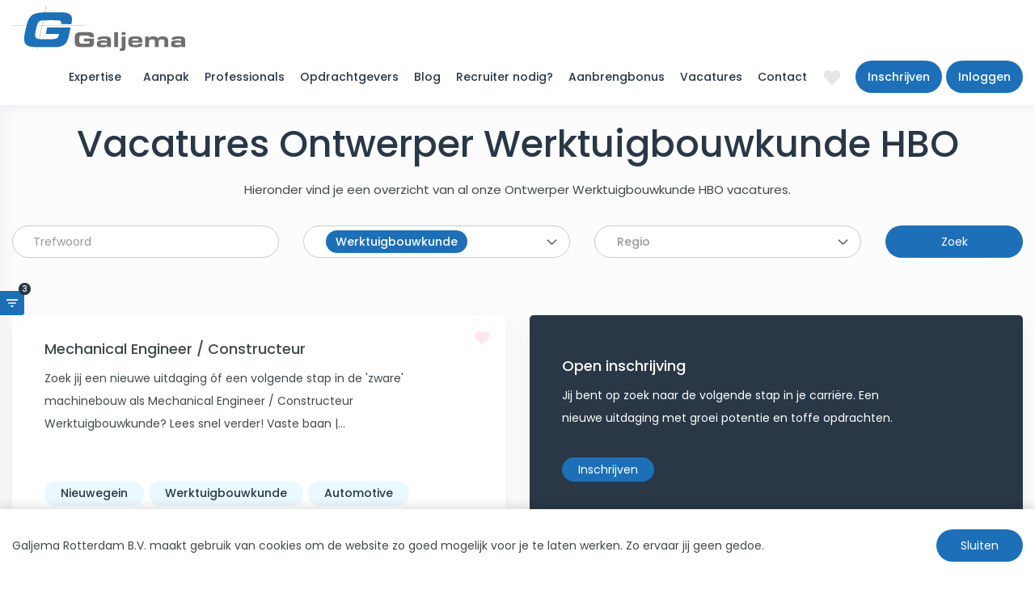

--- FILE ---
content_type: text/html; charset=utf-8
request_url: https://www.galjemadetachering.nl/vacature-overzicht/functies/ontwerper/vakrichting/werktuigbouwkunde/opleidingsniveau/hbo/
body_size: 10397
content:
<!DOCTYPE html>
<html lang="NL">
<head>
<title>Vacatures Ontwerper Werktuigbouwkunde HBO - Galjema Detachering</title>
<meta charset="UTF-8">
<link type="text/css" href="https://www.galjemadetachering.nl/_css_global/slick.min.css" rel="stylesheet">
<link type="text/css" href="https://www.galjemadetachering.nl/_css_global/fontawesome/fontawesome5.min.css" rel="stylesheet">
<link type="text/css" href="https://www.galjemadetachering.nl/_css_global/otysSelectv2/otysSelectv2.css" rel="stylesheet">
<link type="text/css" href="https://www.galjemadetachering.nl/_css_global/bootstrap.min.css" rel="stylesheet">
<link type="text/css" href="https://www.galjemadetachering.nl/_css/galjema2021.css?v12" rel="stylesheet">
<link rel="shortcut icon" href="https://www.galjemadetachering.nl/_images/galjem.ico">
<meta content="width=device-width, initial-scale=1.0" name="viewport"/>
<meta content="#FFF" name="theme-color" />
<meta content="#FFF" name="apple-mobile-web-app-status-bar-style">
<!--jsrepository:require(JQueryBase)-->
<!-- ACMSBUSJAB<Vacancy Overview> / <Galjema Rotterdam B.V. - galjem - Home> / <2> MENUS / <Mart Borghuis> -->
<!-- remark: start canonical link -->
<link rel="canonical" href="https://www.galjemadetachering.nl/vacature-overzicht/functies/ontwerper/vakrichting/werktuigbouwkunde/opleidingsniveau/hbo">
<!-- end canonical link -->

<!-- remark: start JSrepository auto generated -->
<script  src="https://www.galjemadetachering.nl/_javascript_global/jquery.js"></script>

<script  src="https://www.galjemadetachering.nl/_javascript_global/jquery.scrollTo.js"></script>
<script  src="https://www.galjemadetachering.nl/_javascript_global/jquery.hoverIntent.js"></script>
<script  src="https://www.galjemadetachering.nl/_javascript_global/jquery.cluetip.js"></script>
<script  src="https://www.galjemadetachering.nl/_javascript_global/jquery.prettyPopin.js"></script>
<script  src="https://www.galjemadetachering.nl/_javascript_global/jquery.multiSelect_koen.js"></script>
<script  src="https://www.galjemadetachering.nl/_javascript_global/jquery.autocomplete.js"></script>
<script  src="https://www.galjemadetachering.nl/_javascript_global/jquery.animatedcollapse.js"></script>
<!-- end JSrepository auto generated -->

<!-- Generating open graph tags(advsearchvacs) START -->
<!-- params: {"kid":"0","vacancy_id":"","page":"advsearchvacs","command":""} -->
<meta property="og:type" content="website">
<meta property="og:title" content="Vacatures Ontwerper Werktuigbouwkunde HBO - Galjema Detachering">
<meta property="og:url" content="https://www.galjemadetachering.nl/vacature-overzicht/functies/ontwerper/vakrichting/werktuigbouwkunde/opleidingsniveau/hbo/">
<meta property="og:image" content="https://www.galjemadetachering.nl/_images_upload/yourit_1629201850611ba5ba0526b.jpg">
<!-- Generating open graph tags(advsearchvacs) END-->
<meta name="description" content="Galjema Detachering heeft werk in elektrotechniek, werktuigbouwkunde, meet- en regeltechniek, technische automatisering, bouwkunde en office support. ">
<meta name="keywords" content="arcelor mittal moerdijk, revit modelleur, dictionary english, revit vacature, vacature revit, vacature revit modelleur, wordpress, revit modelleur vacature">
<meta name="revisit-after" content="1 Days">
<meta name="robots" content="index, follow">
<meta name="abstract" content="Galjema Detachering heeft werk in elektrotechniek, werktuigbouwkunde, meet- en regeltechniek, technische automatisering,  bouwkunde en office support.">
<meta name="replyto" content="">
<meta name="author" content="Galjema Rotterdam B.V.">
<meta name="imagetoolbar" content="NO">
<meta name="locale" content="NL">
<meta name="language" content="DUTCH">
<meta name="content-language" content="NL">
<meta name="title" content="Vacatures Ontwerper Werktuigbouwkunde HBO - Galjema Detachering">
<!--FO-server: 26 -N- Nav: 4-->
</head>
<body id="VO">
	<header id="header">
		<div class="sw">
			<div id="logo">
		        <a href="https://www.galjemadetachering.nl/">
		        	<img src="https://www.galjemadetachering.nl/_images/logo.svg" alt="logo" width="214">
		        </a>
		    </div>
		    <nav id="menu">
		        
		        <ul id="hlb1">
		        <li class="mainLev "><a href="#/" target="_self" title="Expertise">Expertise</a>
		        <ul>
		        <li class="subLevel_1"><a target="_self" href="https://www.galjemadetachering.nl/expertise/elektrotechniek">Elektrotechniek</a>
		        </li>
		        <li class="subLevel_1"><a target="_self" href="https://www.galjemadetachering.nl/expertise/installatietechniek-e">Installatietechniek E</a>
		        </li>
		        <li class="subLevel_1"><a target="_self" href="https://www.galjemadetachering.nl/expertise/installatietechniek-w">Installatietechniek W</a>
		        </li>
		        <li class="subLevel_1"><a target="_self" href="https://www.galjemadetachering.nl/expertise/werktuigbouwkunde">Werktuigbouwkunde</a>
		        </li>
		        <li class="subLevel_1"><a target="_self" href="https://www.galjemadetachering.nl/expertise/meet-en-regeltechniek">Meet- en regeltechniek</a>
		        </li>
		        <li class="subLevel_1"><a target="_self" href="https://www.galjemadetachering.nl/expertise/technische-automatisering">Technische automatisering</a>
		        </li>
		        <li class="subLevel_1"><a target="_self" href="https://www.galjemadetachering.nl/expertise/bouwkunde">Bouwkunde</a>
		        </li>
		        <li class="subLevel_1"><a target="_self" href="https://www.galjemadetachering.nl/expertise/beheer-en-onderhoud">Beheer en onderhoud</a>
		        </li>
		        <li class="subLevel_1"><a target="_self" href="https://www.galjemadetachering.nl/expertise/office-support">Office Support</a>
		        </li>
		        </ul><span class="hlbtoggle"></span>
		        </li>
		        <li class="mainLev "><a href="https://www.galjemadetachering.nl/aanpak/professionals-op-de-juiste-plek" target="_self" title="Aanpak">Aanpak</a>
		        <ul>
		        <li class="subLevel_1"><a target="_self" href="https://www.galjemadetachering.nl/aanpak/team">Team Galjema Detachering</a>
		        <ul>
		        <li class="subLevel_2"><a target="_self" href="https://www.galjemadetachering.nl/aanpak/team/terug-in-de-tijd">Terug in de tijd</a></li>
		        </ul>
		        </li>
		        <li class="subLevel_1"><a target="_self" href="https://www.galjemadetachering.nl/aanpak/professionals-op-de-juiste-plek">Wij zetten professionals op de juiste plek</a>
		        <ul>
		        <li class="subLevel_2"><a target="_self" href="https://www.galjemadetachering.nl/aanpak/professionals-op-de-juiste-plek/young-professionals">Young Professionals</a></li>
		        </ul>
		        </li>
		        <li class="subLevel_1"><a target="_self" href="https://www.galjemadetachering.nl/aanpak/oog-op-de-toekomst">Met oog op de toekomst</a>
		        </li>
		        </ul><span class="hlbtoggle"></span>
		        </li>
		        <li class="mainLev "><a href="#/" target="_self" title="Professionals">Professionals</a>
		        <ul>
		        <li class="subLevel_1"><a target="_self" href="https://www.galjemadetachering.nl/professionals/aan-het-werk">Aan het werk</a>
		        </li>
		        <li class="subLevel_1"><a target="_self" href="/vacatures">Zoeken versterking</a>
		        </li>
		        </ul><span class="hlbtoggle"></span>
		        </li>
		        <li class="mainLev "><a href="https://www.galjemadetachering.nl/opdrachtgevers" target="_self" title="Opdrachtgevers">Opdrachtgevers</a>
		        <ul>
		        <li class="subLevel_1"><a target="_self" href="https://www.galjemadetachering.nl/opdrachtgevers/waarom-galjema">Waarom Galjema?</a>
		        </li>
		        <li class="subLevel_1"><a target="_self" href="https://www.galjemadetachering.nl/opdrachtgevers/hoe-werkt-het-precies">Hoe werkt het precies?</a>
		        </li>
		        <li class="subLevel_1"><a target="_self" href="https://www.galjemadetachering.nl/opdrachtgevers/vacature-aanmelden">Vacature aanmelden</a>
		        </li>
		        </ul><span class="hlbtoggle"></span>
		        </li>
		        <li class="mainLev "><a href="https://www.galjemadetachering.nl/blog" target="_self" title="Blog">Blog</a>
		        </li>
		        <li class="mainLev "><a href="https://www.galjemadetachering.nl/Recruiternodig" target="_self" title="Recruiter nodig?">Recruiter nodig?</a>
		        </li>
		        <li class="mainLev "><a href="https://www.galjemadetachering.nl/aanbrengbonus" target="_self" title="Aanbrengbonus">Aanbrengbonus</a>
		        </li>
		        <li class="mainLev "><a href="https://www.galjemadetachering.nl/vacatures" target="_self" title="Vacatures">Vacatures</a>
		        <ul>
		        <li class="subLevel_1"><a target="_self" href="/vacatures">Bekijk hier alle vacatures</a>
		        </li>
		        </ul><span class="hlbtoggle"></span>
		        </li>
		        <li class="mainLev "><a href="https://www.galjemadetachering.nl/contact" target="_self" title="Contact">Contact</a>
		        </li>
		        </ul>
		        
		        <div id="favoCounter">
					<a href='https://www.galjemadetachering.nl/index.php/page/favorites/bb/1'>
						<span class="favoritescount"></span>
					</a>
				</div>
		        <div id="login">
	    			<!-- start cached UTS hook: ocdLoginHook -->    <!-- UTS/ocdapps/loginHook.html CUSTOM 2-->
	<a href="https://www.galjemadetachering.nl/inschrijven">Inschrijven</a>
	<a href="#" id="loginOpen">Inloggen</a>
<div class="hookOuter webUserHookOuter ocdHookOuter">
	<!-- UTS/ocdapps/loginHook.html CUSTOM 3-->
	<form name="ocdloginform" method="post" action="https://www.galjemadetachering.nl/index.php/page/ocdapp/bb/1/" onsubmit="">
		<h3>Inloggen</h3>
					<div class="loginHookField">
				<input type="text" name="ocd_username" placeholder="Gebruikersnaam / e-mail" id="CandidateLoginEmail">
			</div>
			<div class="loginHookField">
				<input placeholder="Wachtwoord" type="password" name="ocd_password" id="PassWord">
			</div>
			<div class="loginHookLinks">
		        <span class="ocdFrgtPswrd">
		            <a href="https://www.galjemadetachering.nl/index.php/page/applicants/bb/1/command/forgotpwdform">Wachtwoord vergeten?</a>
		        </span>
			</div>
			<div class="buttons">
				<input type="submit" name="bOcdSubmit" value="Doorgaan" class="button">
			</div>
		
		<input type="hidden" name="command" value="login">
		<input type="hidden" name="origin" value="ocdhook">
		<input type="hidden" name="lastURI" value="/vacature-overzicht/functies/calculator/opleidingsniveau/mbo/gewenst-aantal-uren/36-.-40-uur/">
	</form>
</div><!-- end cached UTS hook: ocdLoginHook -->
		    	</div>
		    	
		    	<img src="https://www.galjemadetachering.nl/_images/hlb1/hamburger.svg" width="30" height="17" id="hamburger"><img src="https://www.galjemadetachering.nl/_images/hlb1/close.svg" width="20" height="20" id="close">
		    </nav>
		</div>
	</header>
	<main id="main">
		 
        
<!-- /UTS/advsearch/vacancyResults.html. STANDAARD-->
 	<script src="https://www.galjemadetachering.nl/_javascript_global/favorites_vacancies.js"></script>


<script>
var actvHandler='https://www.galjemadetachering.nl/index.php/page/advsearchvacs/bb/1';
//
function actvChangeSortBy(val) {	
    window.location=actvHandler+'/command/setsortby/param/'+val;
}
function actvChangeSortAscDesc(val) {
    window.location=actvHandler+'/command/setsortascdesc/param/'+val;
}
//
</script>

    <div class="outer actouter actOuter vacRes1Outer">
	<!-- /UTS/advsearch/vacancyResults1.html Custom -->
	<div class="sw">
		<div class="actSResultsCont">

			<!-- Search results acquired in 0.011 seconds. Processing took 0.003 seconds. -->

							<h1 class="title actTitle actRewriteTitle">Vacatures Ontwerper Werktuigbouwkunde HBO</h1>
			
			
												<div class="intro custRewriteIntro">Hieronder vind je een overzicht van al onze Ontwerper Werktuigbouwkunde HBO vacatures.</div>
							
			
			<!--
				<span>
					1 Jobs found
				</span>
			-->
			<!--
			<div class="result-sorting">
				<div class="formInput">
					<label for="actvChangeSortBy">Sorteer op:</label>
					<select id="actvChangeSortBy" name="ctrl_sortby" onchange="actvChangeSortBy(this.value)" class="relevance">
					    <option value="score" >relevantie</option>
					    <option value="title" >titel</option>
					    <option value="location" >locatie</option>
					    <option value="publication" selected>publicatie</option>
					    					    					</select>
				</div>
				<div class="formInput">
					<select id="actvChangeSortByAscDesc" name="ctrl_sortascdesc" onchange="actvChangeSortAscDesc(this.value)" class="order">
					    <option value="asc" >oplopend</option>
					    <option value="desc" selected>aflopend</option>
					</select>
				</div>
			</div>
			-->

		    
		    <script src="https://www.galjemadetachering.nl/_javascript_global/jquery.autocomplete.js"></script>
<div class="search-hook search-hook-vacancies">
	<!-- /UTS/advsearch/searchHookVacancies.html Custom v4 -->
	<!--
	Title of the search hook  > Snel zoeken
	-->
	<form name="advsearchhookform" method="post" action="https://www.galjemadetachering.nl/index.php/page/advsearchvacs/bb/1" id="sh-form">

					<div class="sh-item sh-text-search">
				<input type="text" placeholder="Trefwoord" id="asSearchHookKeywords" name="main_keywords" value="">
				<div class="suggestions">

				</div>
			</div>
		
					<div class="sh-item sh-criteria" data="Vakrichting">
				<label>Vakrichting</label>
									<select name="matchcriteria_functiegr[]" id="hook_multisel_mc_functiegr" multiple="multiple" size="5">
						<option label="---" value="0">---</option>
<option label="Automotive" value="43706">Automotive</option>
<option label="Beheer en onderhoud" value="45910">Beheer en onderhoud</option>
<option label="Beveiligingstechniek" value="31773">Beveiligingstechniek</option>
<option label="Bouwkunde" value="31766">Bouwkunde</option>
<option label="Civiel" value="31767">Civiel</option>
<option label="Elektronica" value="35359">Elektronica</option>
<option label="Elektrotechniek" value="31762">Elektrotechniek</option>
<option label="Facilitair" value="45971">Facilitair</option>
<option label="HR" value="45979">HR</option>
<option label="ICT" value="38767">ICT</option>
<option label="Installatietechniek - E" value="31770">Installatietechniek - E</option>
<option label="Installatietechniek - W" value="31769">Installatietechniek - W</option>
<option label="Interieurbouw" value="31768">Interieurbouw</option>
<option label="Mechatronica" value="45972">Mechatronica</option>
<option label="Meet- &amp; regeltechniek" value="31764">Meet- &amp; regeltechniek</option>
<option label="Office" value="44901">Office</option>
<option label="Overig" value="31771">Overig</option>
<option label="Procestechnologie" value="42892">Procestechnologie</option>
<option label="Sales" value="43569">Sales</option>
<option label="Scheepsbouwkunde" value="43288">Scheepsbouwkunde</option>
<option label="Scheepswerktuigbouwkunde" value="31772">Scheepswerktuigbouwkunde</option>
<option label="Technische automatisering" value="31765">Technische automatisering</option>
<option label="Technische Bedrijfskunde" value="42328">Technische Bedrijfskunde</option>
<option label="Technische Natuurkunde" value="41571">Technische Natuurkunde</option>
<option label="Werktuigbouwkunde" value="31763" selected="selected">Werktuigbouwkunde</option>

					</select>
							</div>
					<div class="sh-item sh-criteria" data="Regio">
				<label>Regio</label>
									<select name="matchcriteria_regio[]" id="hook_multisel_mc_regio" multiple="multiple" size="5">
						<option label="---" value="0">---</option>
<option label="Wereldwijd" value="97469">Wereldwijd</option>
<option label="Europa" value="97467">Europa</option>
<option label="Benelux" value="97466">Benelux</option>
<option label="Nederland" value="97468">Nederland</option>
<option label="Drenthe" value="92380">Drenthe</option>
<option label="Flevoland" value="92387">Flevoland</option>
<option label="Friesland" value="92378">Friesland</option>
<option label="Gelderland" value="92383">Gelderland</option>
<option label="Groningen" value="92379">Groningen</option>
<option label="Limburg" value="92388">Limburg</option>
<option label="Noord Brabant" value="92389">Noord Brabant</option>
<option label="Noord Holland" value="92384">Noord Holland</option>
<option label="Overijssel" value="92381">Overijssel</option>
<option label="Utrecht " value="92382">Utrecht </option>
<option label="Zeeland" value="92386">Zeeland</option>
<option label="Zuid Holland" value="92385">Zuid Holland</option>

					</select>
							</div>
		
		<script>
		/**/	
		$('.sh-item.sh-criteria select option').each(function()
		{
			var option_value = $(this).attr('label');
			if(option_value == '---'){
				$(this).remove();
			}
		});
		/**/
		</script>

		

					<div class="sh-item sh-hidden" style="display:none;">
				<div class="hookInput actHInput actHVsi">
					<select id="hook_multisel_kw_options" name="main_keywords_options[]" multiple="multiple" size="5">
						<option label="titel" value="title" selected="selected">titel</option>
<option label="omschrijving" value="description" selected="selected">omschrijving</option>
<option label="profiel cultuur" value="profile_culture" selected="selected">profiel cultuur</option>
<option label="salaris" value="salary" selected="selected">salaris</option>
<option label="korte omschrijving" value="chapo" selected="selected">korte omschrijving</option>
<option label="referentienummer" value="refs" selected="selected">referentienummer</option>

					</select>
				</div>
											</div>
		
					
	
		<div class="sh-button">
			<input type="submit" name="bApplSubmit" value="Zoek" class="button" >
		</div>
		<input type="hidden" name="command" value="submitrequest">
		<input type="hidden" name="origin" value="hook">
	</form>
	</div>
<script>
	/**/

	$('#asSearchHookKeywords').on('keyup',function(){
		var current = $(this).val();
		var req_url = 'https://www.galjemadetachering.nl/index.php/page/advsearchvacs/bb/1/command/kwautocomplete/arg/?query=' + current;
		var this_suggestions_box = $(this).siblings('.suggestions');
		$.ajax({
		url:req_url,
		type:'GET',
		success: function(data)
		{
			var smart_data = JSON.parse(data);
			if($(smart_data.suggestions).length != 0)
			{
				$(this_suggestions_box).html('');
				$(this_suggestions_box).addClass('active');
				$(smart_data.suggestions).each(function(index,value)
				{
					$('<div>'+value+'</div>').appendTo(this_suggestions_box);
				});
			}else
			{
				$(this_suggestions_box).removeClass('active');
				$(this_suggestions_box).html('');
			}
			$('.suggestions > div').on('click',function()
			{
				var this_text = $(this).text();
				$('#asSearchHookKeywords').attr('value',this_text);
				$(this_suggestions_box).removeClass('active');
			});
		}
		});
	});

	/**/
</script>
	    
							<!--uts:begin inner-->
<!-- /UTS/advsearch/vacancyResults.inc.html Custom -->
 	<script type="text/javascript" src="https://www.galjemadetachering.nl/_javascript_global/favorites_vacancies.js"></script>


<div class="actSResContainer">
										<div class="row">
									<div class="col-md-6 itemContainer-outer">
						<div class="itemContainer actIc actIcOdd actIcFirst actIcLast">


														
							
															<div class="favorites_cookies">
									<div id="delete-favorite-1453586" class='hide-by-default delFav'>
										<input class="delFav" type="button" name="Button4" value="Delete" onClick="removeFavorite(1453586);">
									</div>
									<div id="save-favorite-1453586" class="addFav">
										<input class="AddFav" type="button" name="Button4" value="Toevoegen aan favorieten" onClick="save(1453586);">
									</div>
								</div>
							
																						
							<h3 class="h2 itemTitle actItemTitle">
								<a title="Mechanical Engineer / Constructeur" href="https://www.galjemadetachering.nl/vacatures/vacature-mechanical-engineer-constructeur-1453586-11.html">
																			Mechanical Engineer / Constructeur
																	</a>
							</h3>

							
							<div class="itemDescription actItemDescr text">
								 Zoek jij een nieuwe uitdaging &oacute;f een volgende stap in de &#39;zware&#39; machinebouw als Mechanical Engineer / Constructeur Werktuigbouwkunde? Lees snel verder! 
 
  Vaste baan |...
							</div>

							<div class="itemTags">
																	<div class="itemTag location">
										Nieuwegein
									</div>
																																														<div class="itemTag Vakrichting" title="Vakrichting">
											Werktuigbouwkunde
											</div>
																					<div class="itemTag Vakrichting" title="Vakrichting">
											Automotive
											</div>
																																		</div>

							
						</div>
					</div>
							</div>

						</div>
<!--uts:end inner-->			    	    

										
			<div class="job-alert">
				<!-- /UTS/advsearch/jobAgentHook.frag.html Custom -->
<a class="button jobalert" rel="nofollow" href="https://www.galjemadetachering.nl/index.php/page/advsearchvacs/command/showagentform">Maak Job Search Agent</a>
<script>
// 
$(document).ready(function()
{
	$('<div class="jbl-pop-up"><div class="popUpContainer"><div class="close"></div><div class="jobAlertBox"></div></div></div>').appendTo('body');

	$('.jobalert').on( "click", function()
	{
		event.preventDefault();
		if($('.newAgentFormFrag').length || $('.simpleMessageFrag').length)
		{
			$('.jbl-pop-up').show();
			$('body').addClass('jobalertopen');
		}else
		{
			var jobAgentUrl = $(this).attr('href');
			$.ajax({
				url:jobAgentUrl,
				type:'get',
				success: function(data)
				{
					$('.jobAlertBox').html(data); 
					$('.jbl-pop-up').show();
					otysSelectv2('.jbl-pop-up select',
					{
						inputLabel:true
					});
					$('.jbl-pop-up').mousedown(function(e)
					{
						switch (event.which)
						{
							case 1:
								if(!$('.jbl-pop-up *:not(.close)').is(e.target))  
								{
									$('.jbl-pop-up').hide();
									$('body').removeClass('jobalertopen');
								}
							break;
							default:
						}
					});
				}
			});
		}
	});
});
// 
</script>
			</div>

			
			
		</div>
	</div>

	<div class="facet-opener">
	</div>
	<div class="facets">
		<div class="actSRCf">
	    	 <!-- /UTS/advsearch/sectionBVacancies.inc.html -->


<div class="optionListContainer actLc actLcMcrit">
<div class="optionListTitle">Zoekcriteria</div><div class="optionList">
		<ul>
		  		    		    		      <li><a  href="https://www.galjemadetachering.nl/index.php/page/advsearchvacs/bb/1/command/removeval/type/mcplus/crit/custom_crit_data_2/id/20155" title="Functies / Ontwerper">Ontwerper</a></li>
		    		    		    		  		    		    		      <li><a  href="https://www.galjemadetachering.nl/index.php/page/advsearchvacs/bb/1/command/removeval/type/mcplus/crit/functiegr/id/31763" title="Vakrichting / Werktuigbouwkunde">Werktuigbouwkunde</a></li>
		    		    		    		  		    		    		      <li><a  href="https://www.galjemadetachering.nl/index.php/page/advsearchvacs/bb/1/command/removeval/type/mcplus/crit/opleidn/id/8143" title="Opleidingsniveau / HBO">HBO</a></li>
		    		    		    		  		  </ul>
	</div>
</div>




		</div>
		<div class="actSROf">
		     <!-- /UTS/advsearch/facets.inc.html Custom-->
<div class="optionListContainer facetListCon facetLcbranche facetLcFirst">
	<div class="optionListTitle facetListTitle">
					Branche
			</div>
	<div class="optionList facetList" id="facet_branche">
	<ul>
	
			        		        				    <li><a title="Kranenbouw"  href="https://www.galjemadetachering.nl/vacature-overzicht/functies/ontwerper/vakrichting/werktuigbouwkunde/branche/kranenbouw/opleidingsniveau/hbo/">Kranenbouw&nbsp;<span class="facetFreq">1</span></a></li>
		        	        			        		        				    <li><a title="Automotive"  href="https://www.galjemadetachering.nl/vacature-overzicht/functies/ontwerper/vakrichting/werktuigbouwkunde/branche/automotive/opleidingsniveau/hbo/">Automotive&nbsp;<span class="facetFreq">1</span></a></li>
		        	        			        		        				    <li><a title="Machinebouw"  href="https://www.galjemadetachering.nl/vacature-overzicht/functies/ontwerper/vakrichting/werktuigbouwkunde/branche/machinebouw/opleidingsniveau/hbo/">Machinebouw&nbsp;<span class="facetFreq">1</span></a></li>
		        	        			  

		</ul>

		</div>
</div>
<div class="optionListContainer facetListCon facetLcbedrcategorie">
	<div class="optionListTitle facetListTitle">
					Specialisme
			</div>
	<div class="optionList facetList" id="facet_bedrcategorie">
	<ul>
	
			        		        				    <li><a title="Zware machinebouw"  href="https://www.galjemadetachering.nl/vacature-overzicht/functies/ontwerper/vakrichting/werktuigbouwkunde/opleidingsniveau/hbo/specialisme/zware-machinebouw/">Zware machinebouw&nbsp;<span class="facetFreq">1</span></a></li>
		        	        			        		        				    <li><a title="Zware constructies"  href="https://www.galjemadetachering.nl/vacature-overzicht/functies/ontwerper/vakrichting/werktuigbouwkunde/opleidingsniveau/hbo/specialisme/zware-constructies/">Zware constructies&nbsp;<span class="facetFreq">1</span></a></li>
		        	        			        		        				    <li><a title="Hydrauliek"  href="https://www.galjemadetachering.nl/vacature-overzicht/functies/ontwerper/vakrichting/werktuigbouwkunde/opleidingsniveau/hbo/specialisme/hydrauliek/">Hydrauliek&nbsp;<span class="facetFreq">1</span></a></li>
		        	        			  

		</ul>

		</div>
</div>
<div class="optionListContainer facetListCon facetLcdienstvb">
	<div class="optionListTitle facetListTitle">
					Dienstverband
			</div>
	<div class="optionList facetList" id="facet_dienstvb">
	<ul>
	
			        		        				    <li><a title="Vast"  href="https://www.galjemadetachering.nl/vacature-overzicht/functies/ontwerper/vakrichting/werktuigbouwkunde/opleidingsniveau/hbo/dienstverband/vast/">Vast&nbsp;<span class="facetFreq">1</span></a></li>
		        	        			  

		</ul>

		</div>
</div>
<div class="optionListContainer facetListCon facetLcregio">
	<div class="optionListTitle facetListTitle">
					Regio
			</div>
	<div class="optionList facetList" id="facet_regio">
	<ul>
	
			        		        				    <li><a title="Utrecht "  href="https://www.galjemadetachering.nl/vacature-overzicht/functies/ontwerper/vakrichting/werktuigbouwkunde/opleidingsniveau/hbo/regio/utrecht-/">Utrecht &nbsp;<span class="facetFreq">1</span></a></li>
		        	        			  

		</ul>

		</div>
</div>
<div class="optionListContainer facetListCon facetLcgewuren">
	<div class="optionListTitle facetListTitle">
					Gewenst aantal uren
			</div>
	<div class="optionList facetList" id="facet_gewuren">
	<ul>
	
			        		        				    <li><a title="36 - 40 uur"  href="https://www.galjemadetachering.nl/vacature-overzicht/functies/ontwerper/vakrichting/werktuigbouwkunde/opleidingsniveau/hbo/gewenst-aantal-uren/36-.-40-uur/">36 - 40 uur&nbsp;<span class="facetFreq">1</span></a></li>
		        	        			  

		</ul>

		</div>
</div>
<div class="optionListContainer facetListCon facetLccategorie facetLcLast">
	<div class="optionListTitle facetListTitle">
					Categorie
			</div>
	<div class="optionList facetList" id="facet_categorie">
	<ul>
	
			        		        		            <li><a title="Werktuigbouwkunde"  href="https://www.galjemadetachering.nl/vacature-overzicht/categorie/Werktuigbouwkunde/">Werktuigbouwkunde&nbsp;<span class="facetFreq">1</span></a></li>
		        	        			  

		</ul>

		</div>
</div>
		</div>
		<div class="actKeySug">
		    		</div>
	</div>
</div>
<!-- /UTS/advsearch/jsFoot.inc.html -->

<script src="https://www.galjemadetachering.nl/_javascript_global/jquery.fancybox.js"></script>
<link type="text/css" href="https://www.galjemadetachering.nl/_css_global/fancybox/jquery.fancybox.css" rel="stylesheet">

<script>
var kwAskURL='https://www.galjemadetachering.nl/index.php/page/advsearchvacs/bb/1/command/kwautocomplete/arg/';
//
animatedcollapse.ontoggle=function($, divobj, state){ //fires each time a DIV is expanded/contracted
  //$: Access to jQuery
  //divobj: DOM reference to DIV being expanded/ collapsed. Use "divobj.id" to get its ID
  //state: "block" or "none", depending on state
  if (divobj.id=='actGoogleMaps' && state=='block') {
    // put the iframe in
    actInitGMSection(divobj);
  }
}
animatedcollapse.init()
// define ready function
$(document).ready(function() {
  // setup cluetips (do not use for mobile website)

  $('a.cluetips').cluetip({
    width:            '300',
    height:           'auto',
    sticky:           true,    // keep visible until manually closed
    mouseOutClose:    true,
	clickThrough:     true,
    closeText:        'Sluit',
	hoverIntent: 	{
                      sensitivity:  50,
                      interval:     500,
                      timeout:      0
    }
  });

  // setup query editor autocomplete if available
  if ($('#qeKeywords').length) {
    $('#qeKeywords').autocomplete({ 
      serviceUrl:kwAskURL,
      minChars:3,
      //delimiter: /(,|;)\s*/, // regex or character
      maxHeight:300,
      width:200
      //deferRequestBy: 0, //miliseconds
      // callback function:
      //onSelect: function(value, data){ alert('You selected: ' + value + ', ' + data); }
     });
  }
  // setup flash map for facets
  if ($('#kaart').length) {
    swfobject.embedSWF("/_flash/landkaart.swf", "kaart", "220", "300", "7.0.0", "", flashvars, params);
  }
 
    // fancybox, used for send results by email for instance
	$('a[rel~="prettyPopin"]').each(
		function()
		{
			$(this).fancybox
			({
				'autoScale'     	: true,
				'type'				: 'ajax'
			});
		}
	);

      var reqScripts = "";
  if(reqScripts.indexOf('JQueryMultiSelect') > -1){
      // setup jquery multiselect for keyword options
    if ($('#qe_multisel_kw_options').length) $('#qe_multisel_kw_options').multiSelect({
        selectAllText: 'Selecteer alle',
        noneSelected: 'Selecteer velden...',
        oneOrMoreSelected: 'Selecteer velden (% geselecteerd)...'
    });
  
    // setup jquery multiselect for category search
	if ($('#multisel_categorie').length) $('#multisel_categorie').multiSelect({
        selectAllText: 'Selecteer alle',
            noneSelected: 'Select categories...',
            oneOrMoreSelected: 'Select categories (% selected)...'
    });
    }
});
//
</script>
		<div style="display:none">
			
<div class="col-md-6 itemContainer-outer" id="t8">
	<div class="itemContainer actIc">
		<div class="top-tag" ></div>
		
		
		<h3 class="h2 itemTitle actItemTitle">
			<a href="https://www.galjemadetachering.nl/inschrijven">
			Open inschrijving
			</a>
		</h3>
		<div class="itemDescription actItemDescr text">
			<P>Jij bent op zoek naar de volgende stap in je carriëre. Een <BR>nieuwe uitdaging met groei potentie en toffe opdrachten.</P>
<P><A href="https://www.galjemadetachering.nl/inschrijven" target="_self"><STRIKE>Inschrijven</STRIKE></A></P><!--LINKS-->
		</div>
		
		
	</div>
</div>


		</div>
		
<div class="teaser" id="t9">
	<div class="sw">
	
		<div class="sub-title">
			Ben jij geinteresseerd?<!--INTROLINKS-->
		</div>
	   
    <h2>Open inschrijving</h2>
    
    <div class="intro-text intro item-col-1">
        Is er op dit moment geen passende functie voor je? Dan komen we alsnog graag met je in contact.<br>
Laat ons weten wie je bent, we onderzoeken graag samen met je wat de mogelijkheden zijn.<!--LINKS-->
	</div>
	
    



    <!-- NORMAL RECAPTCHA -->
    <script type="text/javascript">
    var disable_captcha = '';
    var recaptcha_enable = '1';

    //
    function qahSubmitHandler(f) {
        // check if the email is filled
        if (!f.email.value) {
            alert("Geef een e-mailadres in.");
            return(false);
        }
        // check if the email looks valid
        if (!f.email.value.match(/^[\w\.\-\#\$\%\&\*\+\=]+\@[\w\-\.]+\.[A-Za-z]{2,6}$/)) {
            alert("Het ingevoerde e-mailadres is onjuist.");
            return(false);
        }
        // check if security code is filled
        if (!f.captchafield.value && !disable_captcha && !recaptcha_enable) {
            alert("Geef een beveiligingscode op.");
            return(false);
        }
        return(true);
    }
    //
    </script>


            <script src='https://www.google.com/recaptcha/api.js'></script>
    


            <div class="hookOuter qAplOuter">
        <!-- /UTS/applicants/quickOpenApplicationHook.html Custom -->
            <form name="qapphookform" action="https://www.galjemadetachering.nl/index.php/page/applicants/command/qhenrollnotk/bb/1" enctype="multipart/form-data" method="post"  onSubmit="return qahSubmitHandler(this)">
                                    <div class="row">
                        <div class="col-md-5 col-md-offset-1">
                            <div class="fields-left-side">
                                <div class="name-holder">
                                    <div class="hookInput qAplInput qAplInputFirstName">
                                        <label for="qaphFname">Voornaam*</label>
                                        <input type="text" name="first_name" id="qaphFname" value="">
                                    </div>
                                    <div class="hookInput qAplInput qAplInputMiddleName">
                                        <label for="qaphMName">...</label>
                                        <input type="text" name="middle_name" id="qaphMName" value="">
                                    </div>
                                    <div class="hookInput qAplInput qAplInputLastName">
                                        <label for="qaphLName">Achternaam*</label>
                                        <input type="text" name="last_name" id="qaphLName" value="">
                                    </div>
                                </div>
                                 <div class="hookInput qAplInput qAplInputE">
                                    <label for="qaphEmail">E-mail:*</label>
                                    <input type="text" name="email" id="qaphEmail" value="">
                                </div>
                                <div class="hookInput qAplInput qAplInputPhone">
                                    <label for="qaphMPhone">Telefoon</label>
                                    <input type="text" name="mobile_phone" id="qaphMPhone" value="">
                                </div>          
                            </div>
                        </div>
                        <div class="col-md-5">
                            <div class="fields-right-side">
                                <div class="hookInput qAplInput qAplInputCv">
                                    <label for="qaphCV">CV*</label>
                                    <input type="file" name="cv_file" id="qaphCV">
                                </div>
                                <div class="hookInput qAplInput qAplInputRemarks">
                                    <label for="qaphRemarks">Opmerkingen</label>
                                    <textarea rows="6" cols="30" name="remarks" id="qaphRemarks"></textarea>
                                </div>
                            </div>  
                        </div>
                        <div class="col-md-12">
                            <div class="fields-bottom-center">
                                                                                                             <div class="hookInput qAplInput qAplInputCsc" style="display:inline;">
                                            <label for="captcha">Captcha:</label>
                                            <div class="g-recaptcha" data-sitekey="6Le5FdocAAAAAD_KfarVYcHNyf3c1HdNQ1AfZXNo"></div>
                                        </div>
                                                                                                     <div class="hookButtonContainer qAplBC qAplBcApl">
                                                                            <input type="submit" value="Schrijf je nu in!" class="button">
                                                                    </div>
                            </div>
                        </div>
                    </div>
                                                                                <input type="hidden" name="originURI" value="L3ZhY2F0dXJlLW92ZXJ6aWNodC9mdW5jdGllcy9vbnR3ZXJwZXIvdmFrcmljaHRpbmcvd2Vya3R1aWdib3V3a3VuZGUvb3BsZWlkaW5nc25pdmVhdS9oYm8v">
                <input type="hidden" name="vid" value="">
                <input type="hidden" name="command" value="qhenrollnotk">
                <input type="hidden" name="MAX_FILE_SIZE" value="5000000">
            </form>
        </div>
            
	</div>
</div>

	</main>
	<footer id="footer">
		<div class="sw">
			<div class="row">
				<div class="col-md-5 col-sm-4">
					
<div class="teaser" id="t5">
    <h5>Algemene informatie</h5>
    
    <div class="text"><p>In de wijk Schollevaar in Capelle aan den IJssel vind je Galjema Bemiddeling aan de Filosofentuin 1a. Wij delen het pand met ADS - Ertner.&nbsp; &nbsp;Je bent van harte welkom om kennis met ons te komen maken op locatie. Maak je daarvoor wel eerst even een afspraak? Dan zorgen wij voor een lekker bakkie!</p>

<p><s><a href="https://www.galjemadetachering.nl/contact" target="_self">Afspraak maken</a></s></p>
</div><!--INTROLINKS-->
        
</div>

				</div>
				
				<div class="col-md-3 col-sm-3 col-sm-offset-1 col-md-offset-1 hlb2">
					<ul>
					<li class=""><h5>Klik meteen verder</h5>
			        <ul>
			        <li class="subLevel_1"><a target="_self" href="/vacature-overzicht/vakrichting/elektrotechniek/">Werken in Elektrotechniek</a>
			        </li>
			        <li class="subLevel_1"><a target="_self" href="/vacature-overzicht/vakrichting/office">Medewerkers Office Support</a>
			        </li>
			        <li class="subLevel_1"><a target="_self" href="/vacature-overzicht/vakrichting/installatietechniek-.-e/">Professionals in Installatietechniek E</a>
			        </li>
			        <li class="subLevel_1"><a target="_self" href="/vacature-overzicht/vakrichting/installatietechniek-.-w/">Werken in Installatietechniek W</a>
			        </li>
			        <li class="subLevel_1"><a target="_self" href="/vacature-overzicht/vakrichting/meet.-&-regeltechniek/">Banen in Meet- en Regeltechniek</a>
			        </li>
			        <li class="subLevel_1"><a target="_self" href="/vacature-overzicht/vakrichting/technische-automatisering/">Solliciteren in Technische Automatisering</a>
			        </li>
			        <li class="subLevel_1"><a target="_self" href="/vacature-overzicht/vakrichting/bouwkunde/">Vind de juiste baan in Bouwkunde</a>
			        </li>
			        </ul>
			        </li>
				    </ul>
				</div>
				
				
				<div class="col-md-3 col-sm-4 hlb3">
					<ul>
					<li class=""><h5>Praktische informatie</h5>
			        <ul>
			        <li class="subLevel_1"><a target="_self" href="https://www.galjemadetachering.nl/opdrachtgevers/vacature-aanmelden">Vacature aanmelden</a>
			        </li>
			        <li class="subLevel_1"><a target="_self" href="/vacatures">Vacatures bekijken</a>
			        </li>
			        <li class="subLevel_1"><a target="_self" href="https://www.galjemadetachering.nl/privacy-policy">Privacy Policy</a>
			        </li>
			        <li class="subLevel_1"><a target="_self" href="https://www.galjemadetachering.nl/disclaimer">Disclaimer</a>
			        </li>
			        <li class="subLevel_1"><a target="_self" href="https://www.galjemadetachering.nl/sitemap">Sitemap</a>
			        </li>
			        <li class="subLevel_1"><a target="_self" href="https://www.galjemadetachering.nl/index.php/cms_categorie/87989/id/87989/bb/1/fm_parentid/87669">Certificeringen</a>
			        </li>
			        </ul>
			        </li>
				    </ul>
				</div>
				
			</div>
		</div>
		<div class="sw bottom-footer">
			<div id="footer-logo">
				<a href="https://www.galjemadetachering.nl/">
		        	<img src="https://www.galjemadetachering.nl/_images/logo-footer.png" alt="logo-footer">
		        </a>
			</div>
			
<div class="teaser" id="t6">
    <div class="adres-contact">
	   
	   <div class="a-c-item">
	        &nbsp;Filosofentuin 1a 2908 XA Capelle aan den IJssel | Tel: 010-282 97 37 | E-mail: <a href="mailto:info@galjemadetachering.nl">info@galjemadetachering.nl</a>&nbsp;|&nbsp;KvK: 24334812<!--LINKS-->
	    </div>
	    
	</div>
	
	<div class="socials">
    	<ul>
	<li><a href="https://www.facebook.com/pages/Galjema-Detachering/554000177959057">https://www.facebook.com/pages/Galjema-Detachering/554000177959057</a></li>
	<li><a href="https://www.linkedin.com/company/1826024">https://www.linkedin.com/company/1826024</a></li>
	<li><a href="http://twitter.com/GaljemaDetach">http://twitter.com/GaljemaDetach</a></li>
</ul>
<!--INTROLINKS-->
    </div>
        
</div>

			<span id="poweredby">Powered by OTYS Recruiting Technology | Copyright 2021 Galjema Rotterdam B.V. </span>
		</div>
	</footer>
	<div style="display:none;">
		
<div class="teaser" id="t7">
	<div class="outr">
		<div class="inr">
    		<h3>Hi There</h3>
			<P>Heb je nog geen account? <BR>Maak er dan direct één aan!</P>
<P><A href="https://www.galjemadetachering.nl/inschrijven" target="_self"><STRIKE>Schrijf je in!</STRIKE></A></P><!--INTROLINKS-->    
		</div>
	</div>
</div>

	</div>
	<script src="https://www.galjemadetachering.nl/_javascript_global/slick.min.js"></script>
	<script src="https://www.galjemadetachering.nl/_javascript_global/equalHeightRowPlugin.min.js"></script>
	<script src="https://www.galjemadetachering.nl/_javascript_global/otysSelectv2/otysSelectv2.js"></script>
	<script src="https://www.galjemadetachering.nl/_javascript/galjema2021.js?v12"></script>
	
	
	
	
	
	
	
	
<!--uts:begin inner-->

<div class="ckOuter ">


	<!-- /UTS/webusers/ask_cookie_permission.html STANDAARD  -->
	<div class="sw">
		Galjema Rotterdam B.V.  maakt gebruik van cookies om de website zo goed mogelijk voor je te laten werken. Zo ervaar jij geen gedoe.
		    	<div class="cookieBtns">
	    					<form action="/index.php/page/ask_cookie/" method="POST" target="_self" class="cookieForm">
					<!--<img src="/_images_global/ckCheck.png">-->
					<input type="checkbox" id="acceptCookies" name="acceptCookies" checked style="display:none;">
					<input name="Submit" type="Submit" value="Sluiten" class="cookieClose cookieAccept">
				</form>
	    	    	</div>
    	
	</div>
</div>


	<script src="/_javascript_global/jquery.cookie.js"></script>
	<script>
		window.jQuery || document.write('<script src="_javascript_global/jquery.js"><\/script>');

		jQuery(document).ready(function() {

			// COOKIE MESSAGE
			if($.cookie('cookies_accepted') == undefined) {
				jQuery('.cookieClose').click(function() {
					console.log('çlick');
					$.cookie('cookies_accepted',"1",{expires: 365,path: '/'});
					jQuery('.ckOuter').addClass('close');
				});
			}
			if ($.cookie("cookies_accepted") == "1") {    
				jQuery(".ckOuter").hide();
			}

		});
	</script>


<!--[if IE]>

<script type="text/javascript">
if(document.compatMode != 'CSS1Compat'){
	/* Detect Quirks Mode */	
	jQuery("head").append("<link rel='stylesheet' href='_css_global/globalQuirksStyling.css' type='text/css'>");
}
</script>

<![endif]-->

<!--uts:end inner-->
</body>
</html>

--- FILE ---
content_type: text/html; charset=utf-8
request_url: https://www.galjemadetachering.nl/index.php/page/favorites/command/getCookieDaysJSON
body_size: -103
content:
365


--- FILE ---
content_type: text/html; charset=utf-8
request_url: https://www.google.com/recaptcha/api2/anchor?ar=1&k=6Le5FdocAAAAAD_KfarVYcHNyf3c1HdNQ1AfZXNo&co=aHR0cHM6Ly93d3cuZ2FsamVtYWRldGFjaGVyaW5nLm5sOjQ0Mw..&hl=en&v=PoyoqOPhxBO7pBk68S4YbpHZ&size=normal&anchor-ms=20000&execute-ms=30000&cb=m9wp5al4o4r
body_size: 49466
content:
<!DOCTYPE HTML><html dir="ltr" lang="en"><head><meta http-equiv="Content-Type" content="text/html; charset=UTF-8">
<meta http-equiv="X-UA-Compatible" content="IE=edge">
<title>reCAPTCHA</title>
<style type="text/css">
/* cyrillic-ext */
@font-face {
  font-family: 'Roboto';
  font-style: normal;
  font-weight: 400;
  font-stretch: 100%;
  src: url(//fonts.gstatic.com/s/roboto/v48/KFO7CnqEu92Fr1ME7kSn66aGLdTylUAMa3GUBHMdazTgWw.woff2) format('woff2');
  unicode-range: U+0460-052F, U+1C80-1C8A, U+20B4, U+2DE0-2DFF, U+A640-A69F, U+FE2E-FE2F;
}
/* cyrillic */
@font-face {
  font-family: 'Roboto';
  font-style: normal;
  font-weight: 400;
  font-stretch: 100%;
  src: url(//fonts.gstatic.com/s/roboto/v48/KFO7CnqEu92Fr1ME7kSn66aGLdTylUAMa3iUBHMdazTgWw.woff2) format('woff2');
  unicode-range: U+0301, U+0400-045F, U+0490-0491, U+04B0-04B1, U+2116;
}
/* greek-ext */
@font-face {
  font-family: 'Roboto';
  font-style: normal;
  font-weight: 400;
  font-stretch: 100%;
  src: url(//fonts.gstatic.com/s/roboto/v48/KFO7CnqEu92Fr1ME7kSn66aGLdTylUAMa3CUBHMdazTgWw.woff2) format('woff2');
  unicode-range: U+1F00-1FFF;
}
/* greek */
@font-face {
  font-family: 'Roboto';
  font-style: normal;
  font-weight: 400;
  font-stretch: 100%;
  src: url(//fonts.gstatic.com/s/roboto/v48/KFO7CnqEu92Fr1ME7kSn66aGLdTylUAMa3-UBHMdazTgWw.woff2) format('woff2');
  unicode-range: U+0370-0377, U+037A-037F, U+0384-038A, U+038C, U+038E-03A1, U+03A3-03FF;
}
/* math */
@font-face {
  font-family: 'Roboto';
  font-style: normal;
  font-weight: 400;
  font-stretch: 100%;
  src: url(//fonts.gstatic.com/s/roboto/v48/KFO7CnqEu92Fr1ME7kSn66aGLdTylUAMawCUBHMdazTgWw.woff2) format('woff2');
  unicode-range: U+0302-0303, U+0305, U+0307-0308, U+0310, U+0312, U+0315, U+031A, U+0326-0327, U+032C, U+032F-0330, U+0332-0333, U+0338, U+033A, U+0346, U+034D, U+0391-03A1, U+03A3-03A9, U+03B1-03C9, U+03D1, U+03D5-03D6, U+03F0-03F1, U+03F4-03F5, U+2016-2017, U+2034-2038, U+203C, U+2040, U+2043, U+2047, U+2050, U+2057, U+205F, U+2070-2071, U+2074-208E, U+2090-209C, U+20D0-20DC, U+20E1, U+20E5-20EF, U+2100-2112, U+2114-2115, U+2117-2121, U+2123-214F, U+2190, U+2192, U+2194-21AE, U+21B0-21E5, U+21F1-21F2, U+21F4-2211, U+2213-2214, U+2216-22FF, U+2308-230B, U+2310, U+2319, U+231C-2321, U+2336-237A, U+237C, U+2395, U+239B-23B7, U+23D0, U+23DC-23E1, U+2474-2475, U+25AF, U+25B3, U+25B7, U+25BD, U+25C1, U+25CA, U+25CC, U+25FB, U+266D-266F, U+27C0-27FF, U+2900-2AFF, U+2B0E-2B11, U+2B30-2B4C, U+2BFE, U+3030, U+FF5B, U+FF5D, U+1D400-1D7FF, U+1EE00-1EEFF;
}
/* symbols */
@font-face {
  font-family: 'Roboto';
  font-style: normal;
  font-weight: 400;
  font-stretch: 100%;
  src: url(//fonts.gstatic.com/s/roboto/v48/KFO7CnqEu92Fr1ME7kSn66aGLdTylUAMaxKUBHMdazTgWw.woff2) format('woff2');
  unicode-range: U+0001-000C, U+000E-001F, U+007F-009F, U+20DD-20E0, U+20E2-20E4, U+2150-218F, U+2190, U+2192, U+2194-2199, U+21AF, U+21E6-21F0, U+21F3, U+2218-2219, U+2299, U+22C4-22C6, U+2300-243F, U+2440-244A, U+2460-24FF, U+25A0-27BF, U+2800-28FF, U+2921-2922, U+2981, U+29BF, U+29EB, U+2B00-2BFF, U+4DC0-4DFF, U+FFF9-FFFB, U+10140-1018E, U+10190-1019C, U+101A0, U+101D0-101FD, U+102E0-102FB, U+10E60-10E7E, U+1D2C0-1D2D3, U+1D2E0-1D37F, U+1F000-1F0FF, U+1F100-1F1AD, U+1F1E6-1F1FF, U+1F30D-1F30F, U+1F315, U+1F31C, U+1F31E, U+1F320-1F32C, U+1F336, U+1F378, U+1F37D, U+1F382, U+1F393-1F39F, U+1F3A7-1F3A8, U+1F3AC-1F3AF, U+1F3C2, U+1F3C4-1F3C6, U+1F3CA-1F3CE, U+1F3D4-1F3E0, U+1F3ED, U+1F3F1-1F3F3, U+1F3F5-1F3F7, U+1F408, U+1F415, U+1F41F, U+1F426, U+1F43F, U+1F441-1F442, U+1F444, U+1F446-1F449, U+1F44C-1F44E, U+1F453, U+1F46A, U+1F47D, U+1F4A3, U+1F4B0, U+1F4B3, U+1F4B9, U+1F4BB, U+1F4BF, U+1F4C8-1F4CB, U+1F4D6, U+1F4DA, U+1F4DF, U+1F4E3-1F4E6, U+1F4EA-1F4ED, U+1F4F7, U+1F4F9-1F4FB, U+1F4FD-1F4FE, U+1F503, U+1F507-1F50B, U+1F50D, U+1F512-1F513, U+1F53E-1F54A, U+1F54F-1F5FA, U+1F610, U+1F650-1F67F, U+1F687, U+1F68D, U+1F691, U+1F694, U+1F698, U+1F6AD, U+1F6B2, U+1F6B9-1F6BA, U+1F6BC, U+1F6C6-1F6CF, U+1F6D3-1F6D7, U+1F6E0-1F6EA, U+1F6F0-1F6F3, U+1F6F7-1F6FC, U+1F700-1F7FF, U+1F800-1F80B, U+1F810-1F847, U+1F850-1F859, U+1F860-1F887, U+1F890-1F8AD, U+1F8B0-1F8BB, U+1F8C0-1F8C1, U+1F900-1F90B, U+1F93B, U+1F946, U+1F984, U+1F996, U+1F9E9, U+1FA00-1FA6F, U+1FA70-1FA7C, U+1FA80-1FA89, U+1FA8F-1FAC6, U+1FACE-1FADC, U+1FADF-1FAE9, U+1FAF0-1FAF8, U+1FB00-1FBFF;
}
/* vietnamese */
@font-face {
  font-family: 'Roboto';
  font-style: normal;
  font-weight: 400;
  font-stretch: 100%;
  src: url(//fonts.gstatic.com/s/roboto/v48/KFO7CnqEu92Fr1ME7kSn66aGLdTylUAMa3OUBHMdazTgWw.woff2) format('woff2');
  unicode-range: U+0102-0103, U+0110-0111, U+0128-0129, U+0168-0169, U+01A0-01A1, U+01AF-01B0, U+0300-0301, U+0303-0304, U+0308-0309, U+0323, U+0329, U+1EA0-1EF9, U+20AB;
}
/* latin-ext */
@font-face {
  font-family: 'Roboto';
  font-style: normal;
  font-weight: 400;
  font-stretch: 100%;
  src: url(//fonts.gstatic.com/s/roboto/v48/KFO7CnqEu92Fr1ME7kSn66aGLdTylUAMa3KUBHMdazTgWw.woff2) format('woff2');
  unicode-range: U+0100-02BA, U+02BD-02C5, U+02C7-02CC, U+02CE-02D7, U+02DD-02FF, U+0304, U+0308, U+0329, U+1D00-1DBF, U+1E00-1E9F, U+1EF2-1EFF, U+2020, U+20A0-20AB, U+20AD-20C0, U+2113, U+2C60-2C7F, U+A720-A7FF;
}
/* latin */
@font-face {
  font-family: 'Roboto';
  font-style: normal;
  font-weight: 400;
  font-stretch: 100%;
  src: url(//fonts.gstatic.com/s/roboto/v48/KFO7CnqEu92Fr1ME7kSn66aGLdTylUAMa3yUBHMdazQ.woff2) format('woff2');
  unicode-range: U+0000-00FF, U+0131, U+0152-0153, U+02BB-02BC, U+02C6, U+02DA, U+02DC, U+0304, U+0308, U+0329, U+2000-206F, U+20AC, U+2122, U+2191, U+2193, U+2212, U+2215, U+FEFF, U+FFFD;
}
/* cyrillic-ext */
@font-face {
  font-family: 'Roboto';
  font-style: normal;
  font-weight: 500;
  font-stretch: 100%;
  src: url(//fonts.gstatic.com/s/roboto/v48/KFO7CnqEu92Fr1ME7kSn66aGLdTylUAMa3GUBHMdazTgWw.woff2) format('woff2');
  unicode-range: U+0460-052F, U+1C80-1C8A, U+20B4, U+2DE0-2DFF, U+A640-A69F, U+FE2E-FE2F;
}
/* cyrillic */
@font-face {
  font-family: 'Roboto';
  font-style: normal;
  font-weight: 500;
  font-stretch: 100%;
  src: url(//fonts.gstatic.com/s/roboto/v48/KFO7CnqEu92Fr1ME7kSn66aGLdTylUAMa3iUBHMdazTgWw.woff2) format('woff2');
  unicode-range: U+0301, U+0400-045F, U+0490-0491, U+04B0-04B1, U+2116;
}
/* greek-ext */
@font-face {
  font-family: 'Roboto';
  font-style: normal;
  font-weight: 500;
  font-stretch: 100%;
  src: url(//fonts.gstatic.com/s/roboto/v48/KFO7CnqEu92Fr1ME7kSn66aGLdTylUAMa3CUBHMdazTgWw.woff2) format('woff2');
  unicode-range: U+1F00-1FFF;
}
/* greek */
@font-face {
  font-family: 'Roboto';
  font-style: normal;
  font-weight: 500;
  font-stretch: 100%;
  src: url(//fonts.gstatic.com/s/roboto/v48/KFO7CnqEu92Fr1ME7kSn66aGLdTylUAMa3-UBHMdazTgWw.woff2) format('woff2');
  unicode-range: U+0370-0377, U+037A-037F, U+0384-038A, U+038C, U+038E-03A1, U+03A3-03FF;
}
/* math */
@font-face {
  font-family: 'Roboto';
  font-style: normal;
  font-weight: 500;
  font-stretch: 100%;
  src: url(//fonts.gstatic.com/s/roboto/v48/KFO7CnqEu92Fr1ME7kSn66aGLdTylUAMawCUBHMdazTgWw.woff2) format('woff2');
  unicode-range: U+0302-0303, U+0305, U+0307-0308, U+0310, U+0312, U+0315, U+031A, U+0326-0327, U+032C, U+032F-0330, U+0332-0333, U+0338, U+033A, U+0346, U+034D, U+0391-03A1, U+03A3-03A9, U+03B1-03C9, U+03D1, U+03D5-03D6, U+03F0-03F1, U+03F4-03F5, U+2016-2017, U+2034-2038, U+203C, U+2040, U+2043, U+2047, U+2050, U+2057, U+205F, U+2070-2071, U+2074-208E, U+2090-209C, U+20D0-20DC, U+20E1, U+20E5-20EF, U+2100-2112, U+2114-2115, U+2117-2121, U+2123-214F, U+2190, U+2192, U+2194-21AE, U+21B0-21E5, U+21F1-21F2, U+21F4-2211, U+2213-2214, U+2216-22FF, U+2308-230B, U+2310, U+2319, U+231C-2321, U+2336-237A, U+237C, U+2395, U+239B-23B7, U+23D0, U+23DC-23E1, U+2474-2475, U+25AF, U+25B3, U+25B7, U+25BD, U+25C1, U+25CA, U+25CC, U+25FB, U+266D-266F, U+27C0-27FF, U+2900-2AFF, U+2B0E-2B11, U+2B30-2B4C, U+2BFE, U+3030, U+FF5B, U+FF5D, U+1D400-1D7FF, U+1EE00-1EEFF;
}
/* symbols */
@font-face {
  font-family: 'Roboto';
  font-style: normal;
  font-weight: 500;
  font-stretch: 100%;
  src: url(//fonts.gstatic.com/s/roboto/v48/KFO7CnqEu92Fr1ME7kSn66aGLdTylUAMaxKUBHMdazTgWw.woff2) format('woff2');
  unicode-range: U+0001-000C, U+000E-001F, U+007F-009F, U+20DD-20E0, U+20E2-20E4, U+2150-218F, U+2190, U+2192, U+2194-2199, U+21AF, U+21E6-21F0, U+21F3, U+2218-2219, U+2299, U+22C4-22C6, U+2300-243F, U+2440-244A, U+2460-24FF, U+25A0-27BF, U+2800-28FF, U+2921-2922, U+2981, U+29BF, U+29EB, U+2B00-2BFF, U+4DC0-4DFF, U+FFF9-FFFB, U+10140-1018E, U+10190-1019C, U+101A0, U+101D0-101FD, U+102E0-102FB, U+10E60-10E7E, U+1D2C0-1D2D3, U+1D2E0-1D37F, U+1F000-1F0FF, U+1F100-1F1AD, U+1F1E6-1F1FF, U+1F30D-1F30F, U+1F315, U+1F31C, U+1F31E, U+1F320-1F32C, U+1F336, U+1F378, U+1F37D, U+1F382, U+1F393-1F39F, U+1F3A7-1F3A8, U+1F3AC-1F3AF, U+1F3C2, U+1F3C4-1F3C6, U+1F3CA-1F3CE, U+1F3D4-1F3E0, U+1F3ED, U+1F3F1-1F3F3, U+1F3F5-1F3F7, U+1F408, U+1F415, U+1F41F, U+1F426, U+1F43F, U+1F441-1F442, U+1F444, U+1F446-1F449, U+1F44C-1F44E, U+1F453, U+1F46A, U+1F47D, U+1F4A3, U+1F4B0, U+1F4B3, U+1F4B9, U+1F4BB, U+1F4BF, U+1F4C8-1F4CB, U+1F4D6, U+1F4DA, U+1F4DF, U+1F4E3-1F4E6, U+1F4EA-1F4ED, U+1F4F7, U+1F4F9-1F4FB, U+1F4FD-1F4FE, U+1F503, U+1F507-1F50B, U+1F50D, U+1F512-1F513, U+1F53E-1F54A, U+1F54F-1F5FA, U+1F610, U+1F650-1F67F, U+1F687, U+1F68D, U+1F691, U+1F694, U+1F698, U+1F6AD, U+1F6B2, U+1F6B9-1F6BA, U+1F6BC, U+1F6C6-1F6CF, U+1F6D3-1F6D7, U+1F6E0-1F6EA, U+1F6F0-1F6F3, U+1F6F7-1F6FC, U+1F700-1F7FF, U+1F800-1F80B, U+1F810-1F847, U+1F850-1F859, U+1F860-1F887, U+1F890-1F8AD, U+1F8B0-1F8BB, U+1F8C0-1F8C1, U+1F900-1F90B, U+1F93B, U+1F946, U+1F984, U+1F996, U+1F9E9, U+1FA00-1FA6F, U+1FA70-1FA7C, U+1FA80-1FA89, U+1FA8F-1FAC6, U+1FACE-1FADC, U+1FADF-1FAE9, U+1FAF0-1FAF8, U+1FB00-1FBFF;
}
/* vietnamese */
@font-face {
  font-family: 'Roboto';
  font-style: normal;
  font-weight: 500;
  font-stretch: 100%;
  src: url(//fonts.gstatic.com/s/roboto/v48/KFO7CnqEu92Fr1ME7kSn66aGLdTylUAMa3OUBHMdazTgWw.woff2) format('woff2');
  unicode-range: U+0102-0103, U+0110-0111, U+0128-0129, U+0168-0169, U+01A0-01A1, U+01AF-01B0, U+0300-0301, U+0303-0304, U+0308-0309, U+0323, U+0329, U+1EA0-1EF9, U+20AB;
}
/* latin-ext */
@font-face {
  font-family: 'Roboto';
  font-style: normal;
  font-weight: 500;
  font-stretch: 100%;
  src: url(//fonts.gstatic.com/s/roboto/v48/KFO7CnqEu92Fr1ME7kSn66aGLdTylUAMa3KUBHMdazTgWw.woff2) format('woff2');
  unicode-range: U+0100-02BA, U+02BD-02C5, U+02C7-02CC, U+02CE-02D7, U+02DD-02FF, U+0304, U+0308, U+0329, U+1D00-1DBF, U+1E00-1E9F, U+1EF2-1EFF, U+2020, U+20A0-20AB, U+20AD-20C0, U+2113, U+2C60-2C7F, U+A720-A7FF;
}
/* latin */
@font-face {
  font-family: 'Roboto';
  font-style: normal;
  font-weight: 500;
  font-stretch: 100%;
  src: url(//fonts.gstatic.com/s/roboto/v48/KFO7CnqEu92Fr1ME7kSn66aGLdTylUAMa3yUBHMdazQ.woff2) format('woff2');
  unicode-range: U+0000-00FF, U+0131, U+0152-0153, U+02BB-02BC, U+02C6, U+02DA, U+02DC, U+0304, U+0308, U+0329, U+2000-206F, U+20AC, U+2122, U+2191, U+2193, U+2212, U+2215, U+FEFF, U+FFFD;
}
/* cyrillic-ext */
@font-face {
  font-family: 'Roboto';
  font-style: normal;
  font-weight: 900;
  font-stretch: 100%;
  src: url(//fonts.gstatic.com/s/roboto/v48/KFO7CnqEu92Fr1ME7kSn66aGLdTylUAMa3GUBHMdazTgWw.woff2) format('woff2');
  unicode-range: U+0460-052F, U+1C80-1C8A, U+20B4, U+2DE0-2DFF, U+A640-A69F, U+FE2E-FE2F;
}
/* cyrillic */
@font-face {
  font-family: 'Roboto';
  font-style: normal;
  font-weight: 900;
  font-stretch: 100%;
  src: url(//fonts.gstatic.com/s/roboto/v48/KFO7CnqEu92Fr1ME7kSn66aGLdTylUAMa3iUBHMdazTgWw.woff2) format('woff2');
  unicode-range: U+0301, U+0400-045F, U+0490-0491, U+04B0-04B1, U+2116;
}
/* greek-ext */
@font-face {
  font-family: 'Roboto';
  font-style: normal;
  font-weight: 900;
  font-stretch: 100%;
  src: url(//fonts.gstatic.com/s/roboto/v48/KFO7CnqEu92Fr1ME7kSn66aGLdTylUAMa3CUBHMdazTgWw.woff2) format('woff2');
  unicode-range: U+1F00-1FFF;
}
/* greek */
@font-face {
  font-family: 'Roboto';
  font-style: normal;
  font-weight: 900;
  font-stretch: 100%;
  src: url(//fonts.gstatic.com/s/roboto/v48/KFO7CnqEu92Fr1ME7kSn66aGLdTylUAMa3-UBHMdazTgWw.woff2) format('woff2');
  unicode-range: U+0370-0377, U+037A-037F, U+0384-038A, U+038C, U+038E-03A1, U+03A3-03FF;
}
/* math */
@font-face {
  font-family: 'Roboto';
  font-style: normal;
  font-weight: 900;
  font-stretch: 100%;
  src: url(//fonts.gstatic.com/s/roboto/v48/KFO7CnqEu92Fr1ME7kSn66aGLdTylUAMawCUBHMdazTgWw.woff2) format('woff2');
  unicode-range: U+0302-0303, U+0305, U+0307-0308, U+0310, U+0312, U+0315, U+031A, U+0326-0327, U+032C, U+032F-0330, U+0332-0333, U+0338, U+033A, U+0346, U+034D, U+0391-03A1, U+03A3-03A9, U+03B1-03C9, U+03D1, U+03D5-03D6, U+03F0-03F1, U+03F4-03F5, U+2016-2017, U+2034-2038, U+203C, U+2040, U+2043, U+2047, U+2050, U+2057, U+205F, U+2070-2071, U+2074-208E, U+2090-209C, U+20D0-20DC, U+20E1, U+20E5-20EF, U+2100-2112, U+2114-2115, U+2117-2121, U+2123-214F, U+2190, U+2192, U+2194-21AE, U+21B0-21E5, U+21F1-21F2, U+21F4-2211, U+2213-2214, U+2216-22FF, U+2308-230B, U+2310, U+2319, U+231C-2321, U+2336-237A, U+237C, U+2395, U+239B-23B7, U+23D0, U+23DC-23E1, U+2474-2475, U+25AF, U+25B3, U+25B7, U+25BD, U+25C1, U+25CA, U+25CC, U+25FB, U+266D-266F, U+27C0-27FF, U+2900-2AFF, U+2B0E-2B11, U+2B30-2B4C, U+2BFE, U+3030, U+FF5B, U+FF5D, U+1D400-1D7FF, U+1EE00-1EEFF;
}
/* symbols */
@font-face {
  font-family: 'Roboto';
  font-style: normal;
  font-weight: 900;
  font-stretch: 100%;
  src: url(//fonts.gstatic.com/s/roboto/v48/KFO7CnqEu92Fr1ME7kSn66aGLdTylUAMaxKUBHMdazTgWw.woff2) format('woff2');
  unicode-range: U+0001-000C, U+000E-001F, U+007F-009F, U+20DD-20E0, U+20E2-20E4, U+2150-218F, U+2190, U+2192, U+2194-2199, U+21AF, U+21E6-21F0, U+21F3, U+2218-2219, U+2299, U+22C4-22C6, U+2300-243F, U+2440-244A, U+2460-24FF, U+25A0-27BF, U+2800-28FF, U+2921-2922, U+2981, U+29BF, U+29EB, U+2B00-2BFF, U+4DC0-4DFF, U+FFF9-FFFB, U+10140-1018E, U+10190-1019C, U+101A0, U+101D0-101FD, U+102E0-102FB, U+10E60-10E7E, U+1D2C0-1D2D3, U+1D2E0-1D37F, U+1F000-1F0FF, U+1F100-1F1AD, U+1F1E6-1F1FF, U+1F30D-1F30F, U+1F315, U+1F31C, U+1F31E, U+1F320-1F32C, U+1F336, U+1F378, U+1F37D, U+1F382, U+1F393-1F39F, U+1F3A7-1F3A8, U+1F3AC-1F3AF, U+1F3C2, U+1F3C4-1F3C6, U+1F3CA-1F3CE, U+1F3D4-1F3E0, U+1F3ED, U+1F3F1-1F3F3, U+1F3F5-1F3F7, U+1F408, U+1F415, U+1F41F, U+1F426, U+1F43F, U+1F441-1F442, U+1F444, U+1F446-1F449, U+1F44C-1F44E, U+1F453, U+1F46A, U+1F47D, U+1F4A3, U+1F4B0, U+1F4B3, U+1F4B9, U+1F4BB, U+1F4BF, U+1F4C8-1F4CB, U+1F4D6, U+1F4DA, U+1F4DF, U+1F4E3-1F4E6, U+1F4EA-1F4ED, U+1F4F7, U+1F4F9-1F4FB, U+1F4FD-1F4FE, U+1F503, U+1F507-1F50B, U+1F50D, U+1F512-1F513, U+1F53E-1F54A, U+1F54F-1F5FA, U+1F610, U+1F650-1F67F, U+1F687, U+1F68D, U+1F691, U+1F694, U+1F698, U+1F6AD, U+1F6B2, U+1F6B9-1F6BA, U+1F6BC, U+1F6C6-1F6CF, U+1F6D3-1F6D7, U+1F6E0-1F6EA, U+1F6F0-1F6F3, U+1F6F7-1F6FC, U+1F700-1F7FF, U+1F800-1F80B, U+1F810-1F847, U+1F850-1F859, U+1F860-1F887, U+1F890-1F8AD, U+1F8B0-1F8BB, U+1F8C0-1F8C1, U+1F900-1F90B, U+1F93B, U+1F946, U+1F984, U+1F996, U+1F9E9, U+1FA00-1FA6F, U+1FA70-1FA7C, U+1FA80-1FA89, U+1FA8F-1FAC6, U+1FACE-1FADC, U+1FADF-1FAE9, U+1FAF0-1FAF8, U+1FB00-1FBFF;
}
/* vietnamese */
@font-face {
  font-family: 'Roboto';
  font-style: normal;
  font-weight: 900;
  font-stretch: 100%;
  src: url(//fonts.gstatic.com/s/roboto/v48/KFO7CnqEu92Fr1ME7kSn66aGLdTylUAMa3OUBHMdazTgWw.woff2) format('woff2');
  unicode-range: U+0102-0103, U+0110-0111, U+0128-0129, U+0168-0169, U+01A0-01A1, U+01AF-01B0, U+0300-0301, U+0303-0304, U+0308-0309, U+0323, U+0329, U+1EA0-1EF9, U+20AB;
}
/* latin-ext */
@font-face {
  font-family: 'Roboto';
  font-style: normal;
  font-weight: 900;
  font-stretch: 100%;
  src: url(//fonts.gstatic.com/s/roboto/v48/KFO7CnqEu92Fr1ME7kSn66aGLdTylUAMa3KUBHMdazTgWw.woff2) format('woff2');
  unicode-range: U+0100-02BA, U+02BD-02C5, U+02C7-02CC, U+02CE-02D7, U+02DD-02FF, U+0304, U+0308, U+0329, U+1D00-1DBF, U+1E00-1E9F, U+1EF2-1EFF, U+2020, U+20A0-20AB, U+20AD-20C0, U+2113, U+2C60-2C7F, U+A720-A7FF;
}
/* latin */
@font-face {
  font-family: 'Roboto';
  font-style: normal;
  font-weight: 900;
  font-stretch: 100%;
  src: url(//fonts.gstatic.com/s/roboto/v48/KFO7CnqEu92Fr1ME7kSn66aGLdTylUAMa3yUBHMdazQ.woff2) format('woff2');
  unicode-range: U+0000-00FF, U+0131, U+0152-0153, U+02BB-02BC, U+02C6, U+02DA, U+02DC, U+0304, U+0308, U+0329, U+2000-206F, U+20AC, U+2122, U+2191, U+2193, U+2212, U+2215, U+FEFF, U+FFFD;
}

</style>
<link rel="stylesheet" type="text/css" href="https://www.gstatic.com/recaptcha/releases/PoyoqOPhxBO7pBk68S4YbpHZ/styles__ltr.css">
<script nonce="6H5OMyuUzRE4gdeyx4qyzg" type="text/javascript">window['__recaptcha_api'] = 'https://www.google.com/recaptcha/api2/';</script>
<script type="text/javascript" src="https://www.gstatic.com/recaptcha/releases/PoyoqOPhxBO7pBk68S4YbpHZ/recaptcha__en.js" nonce="6H5OMyuUzRE4gdeyx4qyzg">
      
    </script></head>
<body><div id="rc-anchor-alert" class="rc-anchor-alert"></div>
<input type="hidden" id="recaptcha-token" value="[base64]">
<script type="text/javascript" nonce="6H5OMyuUzRE4gdeyx4qyzg">
      recaptcha.anchor.Main.init("[\x22ainput\x22,[\x22bgdata\x22,\x22\x22,\[base64]/[base64]/[base64]/[base64]/[base64]/[base64]/KGcoTywyNTMsTy5PKSxVRyhPLEMpKTpnKE8sMjUzLEMpLE8pKSxsKSksTykpfSxieT1mdW5jdGlvbihDLE8sdSxsKXtmb3IobD0odT1SKEMpLDApO08+MDtPLS0pbD1sPDw4fFooQyk7ZyhDLHUsbCl9LFVHPWZ1bmN0aW9uKEMsTyl7Qy5pLmxlbmd0aD4xMDQ/[base64]/[base64]/[base64]/[base64]/[base64]/[base64]/[base64]\\u003d\x22,\[base64]\\u003d\x22,\x22UQbCq8K+VHnDp1goV8KLU8Omw5UEw45NMDF3wrFPw689aMOCD8Kpwqp4CsO9w43CjMK9LThew75lw4nDhDN3w57DocK0HQzDqsKGw44EB8OtHMKawo3DlcOeJsOyVSx0woQoLsOvbsKqw5rDoS59wohiMSZJwprDh8KHIsOAwqYYw5TDj8Ojwp/CixhmL8KgfcOVPhHDq0vCrsOAwqzDicKlwr7DrsO2GH5Iwo5nRCFUWsOpWBzChcO1XsKEUsKLw7LCkHLDiQwIwoZ0w7V4wrzDuUV4DsOewozDsUtIw7RZAMK6wrrCjsOgw6ZoEMKmNDxEwrvDqcKhZ8K/[base64]/Ct8K6wozDksOVwojCqyvCnsOfFDLCrQctBkd+wqHDlcOUEsKGGMKhEXHDsMKCw5sPWMKuL2VrWcKPT8KnQDrCh3DDjsOywqHDncO9ccOKwp7DvMKLw4rDh0IJw5Ydw7YaF244XxRZwrXDqETCgHLCiQzDvD/Dp3fDrCXDj8OQw4IPJ0jCgWJbFsOmwpcnwozDqcK/wrcFw7sbGcO4IcKCwolXGsKQwovCk8Kpw6NFw49qw7kzwphRFMO8wqZUHxHCl0c9w4XDgBzCisOKwrEqGGfCoiZOwoN0wqMfH8OPcMOswpUlw4Zew5JEwp5CQHbDtCbCvgvDvFVcw5/DqcK5ZcOiw43Dk8KcwpbDrsKbwrzDu8Kow7DDj8O8DWFYT1Z9wp/[base64]/DhcOMw7U6LCvCt8O4NMOzwqzDiV3DhDotwqskwrRfwqQhJ8O8U8Kiw7oyUH/Dp3vCtWrClcOYVSduQRsDw7vDnHl6IcK5wo5EwrYqwrvDjk/DlsOiM8KKesKxO8OQwq8zwpgJeHUGPHRBwoEYw4Alw6M3VA/DkcKmUsOdw4hSwrjCvcKlw6PClFhUwqzCucK9OMKkwofCmcKvBUTChUDDuMKZwr/DrsKaXcO/[base64]/c2DCnsKVdSvDo1XDgW/DvyrCrcKkwphww4bCmGcjb1fDu8O0SsOwwppmTG3Cs8OrCjMVwqofJA8cGUEuw7/ChMOOwrBhwojDhsOLNMOEAsKHNHLDmsKTCsOdNcOMw7xQAS3CgMOkGsKTecKVwo1JGTlUwp7DnnMJNsO8wqDDjMK1wpN5w6DCn29WGAh7GsKQFMK0w5w9wrpdQMK0R3l8wp3ConLDo3LCgcKuw5/[base64]/RsOVI8KIw7fCi1fDinjDmMKATWjCo3/CkcKzccKpwr/Ci8OfwqtOw6jCpH8mQm3CkMOVwofCghLDqMKcw4xCAMOuU8OmasKcwqZyw4fDjzbDlELCny7DiyPDp0jDsMKiwr8uwqbCvcOFw6MVwpVIwqttwpcKw6DCksKGcgnCvT/CnSDCisO9e8OjHsOFJ8OdT8O2OcKCKCRfQ0vCtMKlFcOSwoMELQAIK8OywoBsHMOvJ8O8MsK/wojDisO3w4wMIcOaTD/CqQLCpVfCsEfDv0FHwoNRXi0ID8K8wqDDrCTDgQIywpTCiGHCpcKxbMKnw7AqwqTDncOOw6kKwrTDi8Ohw6FWw641wrvDisKFwpzCvxrDpDzCvcOUS2fCusKjAsOGwr/CnH3Dq8K+w6B4XcKAw4M6I8OJUcKlwqArAcKlw4XDrsOaWx3CnXfDkng8wocffW1MExzDj3vCtcOeFQFkw6sqwr9ew5nDgcKCw7cqCMKiw7Rfwoc1wpzClyrDj3bCmcKdw73DnHHCjsOowoHCjRXCtMOVFcK2CQjCsyTCr3LDjsO0BnFpwr/DtcO8w4BSdiZkwrXDmVLDssKjfQPClMOWw4rCuMKywojCrMKOwp0two/[base64]/CvVDCv38NKsKCDcONw4/DogPDi8KXNcO4BWrCpsO9LGsvTBHCrwTCksOsw4vDqQ3DmFpBw5F0fQEVAkZIQcKMwq7DnD/DnT/DqcOYw5lrwpthwq5dY8KDbcK1w7xLWmIKXFHCp18lesKJwoRnworChcOfeMKrwobCocO3woXCusOlAMKswqBOfsOswq/ChMKzwprDmsOnw5U4KcKmUsOrw5DDh8K7wo9BwrTDsMO4X1AEMgNUw4pQS1o9w4gZwrMsdG/CgMKDwqNqwoN9QiXCuMKaV1PCmAw3wprCvMKJSwPDsiIBwo/[base64]/CnMKbOS3CoMOqJHMEw7bDq2HCoMO9C8KHezDDp8KBwrrDsMOGwqfDskBGa0ZsHsKfGnAKwpljRcKbwptfEl5dw6nCnzAOITFXw7PCmsOyG8O3w6BJw5xWw5w/wrrDr2NnJC9eJC8qA2nCpcOOdC4IAAzDo2/DtQjDg8OVYWtBPkAFTsK1wqrDnFB/Aj4LwpHDo8OCeMKqw5wwVsK4JHoUZErCnMKZVxTCqSpPccKKw4HCmsKUKMKIIcO3D1nCscODwrfDtmLDtkZlF8Krwr3Dl8KMwqJPw4BdwobCvmrCiy1/CsKRwqLCl8K4cydvKMOpw4RMwqvDtF3CgMKnVl4/w5c8w6lTc8KDCCwiesO4ecK7w77CvTNUwqp8woHDhmIVwqAdw6bCpcKRWMKIw73DhgBOw4ASPxAew4vDqMOkw7rDkMKSAFDDoFvDjsKyIiVrOlHDjMOBAMOmbU42AC5pH3HDnMKIRH4uE3JUwofDqC7DgMKRw5BNw4zClGoZw64wwqBwW3DDlMKlK8OXwqTClMKsTcO/d8OEDRFqHXR+ShwPwqvCnkbCjEEhFjXDosKFHX3DqcKhSG3CjwwqZsOWUQPCl8OUwpfDkxNMccKEacKww58JwpnDs8KefGVjwrDCl8Oiw7YlTCvDjsKdw4ATwpbChsOLdcKTSxgGw7vCsMOew4Ujwr3CkwTChiIBcMO1wqI7RUocMsK1XcOOwrHDnMK/w4nDhMO3wrNzwpvDr8KlKcKHDMKYZBTDtcKywpNCwr9SwpZCXV7CjhHCj3lUe8OxSm7CgsOWdMKqen3DhcOmR8OcAH/DhcOifxvDixDDr8OBC8KyJwLDlcKWYl4TfmxMfcOJMSMPw6VNB8KGw6BYwo/Ck34TwoPClcKOw4PDosOHPsKoTQ48Fz8tegHDp8O+O191B8K6cWrCocKcw6fDm2kTw7vDicO3RihdwqkQLsKJYMKbRRbCtMKawqFuNUbDgsKWLcKVw7sGwrvDmDzCkBvDmCNQwqEQwqTDmMOYw4kIMlnCjsOAwpXDlk9zwqDDh8K0G8Khw4jDok/[base64]/wprDvcO/PQLCsMKXAMOOwrkmwpcEd8O1wrDDhsKXK8KUGA3DtMK7PBRRZ0vCow8kw40Hw73DhsK3ZcKNRsKewr90wqY5KlRIHADDh8OFwrrDscK/YW9LLcO3P3sKw6EkQlBzN8KUW8OnO1HCsDbCtnI7wp3CvXXClzPCvXpvw4xQbRYhB8K5XsKCKigdDiNZOsOLw63DixPDoMOiw5HDiVLCtcKvwrEQA2HDpsKcK8K2bkZJw41gwqvDnsKcw4rCjsKww6JffMO7w6QlXcK/JXpLaHHCtV/DmibDpcKrwpXCsMKZwq3CkR1MFMO4Qy/DgcKEwrpTZlXCml3Dg0HCpcOJwqbDr8Kuw6hvNRTCqyHCiR9XMsK+wonDkAfCnn3CiVtjMcOuwpQKdHsmYMOrwoBWw5bDs8KTw6Vtw6XDqQE2wojCmj7ChcK1wo5Ia2zCmQ3DuiXDoirDmMKlwoZJwrLCnWRgAMKmMznDpT1INRfCnS3Dg8Oqw4fCpMOhwq/DpC/[base64]/wpdUEXJBwqRpPcOIO2rDrALCjsOkwqpDwrAQw4HCjUHDm8KuwoNhwohOwoxmwrpwah/CmsKFwqANWMOjTcOyw5oEGlkrLxo4EcKhw7o7w4bCh1sRwrnCnV0ZYcKPLMKsfsKhdcKyw7ZyP8OXw6wkwqzDiw9uwqgGM8K4wpk3Ihlswqw9NzTDhHMEwplxNsOxw6rCgcKwJkZ5wrp2Ex/CgBvDssKBw58WwohVw4/[base64]/JcOsHUbCtVfCr2AZHWvCosK9w7Y1wp9kCcO/RzfDmMOew6PDnMK/HmDDiMO/wrtwwqhhGmViQsOZVQw7wqDCgsOCVS4cGWVHLcKpUsO6MDPCrjgLecOhIcObVAYJwr3DusOCdsOWw7scbWrDiXRmP0TDqMOew4XDoCLChiLDvU/[base64]/DiMOjRAjCklRlc8O1CmvDp8KKwo9lF8KFwrBnw5DDusKpFw8Aw4HCscK8GWkdw5HDli7CllTDo8O7J8OtGwdMw4bCtALDrGHCtiljw6lwB8OZwq/[base64]/[base64]/[base64]/Cp009CzvCmybDnRZwBcOIw7bDizDDpVY3DsO3wos6wqdOch/CtVkZT8KEwqXCp8K+w5sAV8KXAcK6w5Rawp5lwoXDnMKFwo8hYkjCosKmw49TwoQEA8K8YcK/w6rCvxchaMKdHMK8wq/[base64]/[base64]/w41KKn/DvsONBDdHwrFFQcKpwqbDjjvCjnvCtsOqBQnDgMOQw6/[base64]/CuxtkwrkLwp3CsAXDgMOMw7V9w68ow58ZWRnDscOXwqBMWkh9wrPCrjTChsOmLsOlTMOOwpzClghhGBRCfznCjlDDjyjDrhXDjHkbWidgRMKGGz3Cqn/Cp3DDp8KZw7PCsMO+MMKfwq1LNMKCbMKGwojCvm3DlDdNEsObwqI4RiZXQnpRHMKBfkLDkcOjw6EPw4RvwrJ/DAzDu3jClMO3w5DDqlMyw6TDiUVFw4LCjALDpyt4NzLDkMKAw5zCqMK7wqZnw6LDlgnDlMOvw7HCrnrCmRjCqcOyYR1xE8OBwrlewoPDqxhUw54Pwo09OMKbw4hufArCh8OPwp1rwolNQMOFLsOwwo9XwoBBwpdAw6bDjRDDlcOhEkPDnDlGw4nDucOLw6hUMT/DjcK3w75ywo1WWzjCgXdEw5nDikIMwpVqwpnCsRDDo8O2WzQLwo4Qwo8cfsOMw7R7w5jDs8KsDjMVcVldaysOUD3DpMOPBE9Dw6HDsMO/w6LDpcOXw5Biw4LCgcOew6zDh8ORMWBqwqZEJMOXw53DuC3DocOcw45hwptBOcOOEMKESGPDvMKvwrfDpVMTSRs9w6UYT8K5wrjChMOdYk1fw7cTJMOQfW3DmcK2wqJuEMOJeHrDnMKyCMOHM198EsKAExBEJAEXwprDm8O/N8OIwqNVZwPCh3TCmsKgUDYfwoJkL8O7K0XDpsKwTwNpw6PDt8KkCmpYDsKzwpl2NzBxGsKySlbCp3PDuG9nfWTDqiYEw6xjwrk0bhQfe3jDj8O5wotsacOnBRdIKMKAVGJYwpEIwr3DlmZxV3HDgC/DqsKvH8KQwpbCgHtKZ8Ouwo5wW8KGDwDDonBDJnZVLwDCgsKYwofDocK8w4nDv8OZZcKyZGYjw7/[base64]/RGzDpz3DhiLCj8KuOcKVVC3Du8OlwojCjVNQw4nDjsO9wpzCh8KkUcO2Owp2N8KYwrt/OWvDplDClWDCrsOhVl1lwox2S0JCXcKDw5bDrMOqYRPCmTAvGxEEJ3DDuQwJLT7Djn3Dni9TL2nCjsOawoPDlMKIwqjCiG9Lw4/[base64]/ETBnwpXCjTHDmsKXVMOdw6/ConkhcjLCmmRLYBXDgF1HwqE5U8O4w7RLb8KfwpENwow/HMKKDsKqw6fDm8OTwroWZFvDplrCs0E+Xww7w71NwrrCl8K7wqcrd8O5wpDCqQPDkGrDu1fCosOqwpp4w5LCmcOHRcOfNMKRw7QWw707JkjCs8Kkwp3DjMOWDk7DmcO7wqzDohdIwrIHw79/woJBAS1Bw7TDhsKLXi1hw4V3KzVCFMKgY8OywrU4enHDhcOMRWDDuEg6N8ObCGvCkMO/[base64]/Dp8KcRsOud8KhKsKmLMOgwolOw7HCicKTw6zCvsOaw6/[base64]/w5zDv8Kswr1Nw75ywozCosOuw7fCusOXw4QFJQvDqFfCliA4w48lw59hw4nCmHAewrAdZ8KsV8O4woDCnRBeYMKvY8Ozw5xmw7RJw5gcw7vDqXMPwqxXHBFpDMOKS8OywoLDhX49HMOiIXBaCmRMDTEIw7zCgsKTw6RMw49pazQfa8KAw4FOw40pwqzCt1pZw5/[base64]/DiQjCg8KpwrvCvsKoYMOcwp1EwqrDgsOvwpp3w5bCqcKVacOqw5Q+V8O/WC5pw7zChMKNwqM3NFXDmkPCtQIGdAdsw6/CgMO8wq3CmcKecMOWw7zDuk9hNsKMw7NKwrjCgMK4DBHCuMKvw5LChS9Aw4vDnE42wqccOsK9w7oJWcKdRsKoccOwIsO7w4vDrTfDt8OqakI7EHvCocOpYsKBSXsRBzgvw4gCwoJHKcOwwpo4NB5lYsO6ecO6w4vDugPCksObwpXCjyXDim/Dl8K0AcOzwpkTW8KBfMKnaBbDg8OrwpDDoz9QwqDDjcOYZj3DpMKdwovCng7CgsKSTkMJw6BqDsOswokAw7XDvRXDhDAWcsOFwoM5JcO2PHjCkBcQw4zCicOQfsK+wqXConzDhcOdIiTCpwvDucOUK8OgecK6wqnDpcK/[base64]/WsK7bcOOwoQSw7hGw7UdfErCo1fCmAbClMOyEW1AJAPDp0gEwrcqYCfCq8KFb18UFcO2wrMww5/DjBzCq8K9w4Uow7/DhsOZw4l7UMObw5F7w7rDisKtUETCkWnDoMK1wos7CAXClcK7CBHDm8OEE8OdYSkWcMKLwqTDi8KcCXvDrcOewqsKRmDDrMOwcizCs8Kndj/[base64]/bcO8wqvCosKqbhkkTzhjDAZXwrd6wpDDhcKvfMOCcgjDhMOKakcjBcOABMOWw5fChcKaZkJ7w6DCryzDnmzCpcOowrDDtgBlw5YiKxjCrWDDhcKuwq95Lw8DJRnCm0rCoxrCo8Kga8KowonCsi4jwpbCrcKuZ8KpOMO7wqJ7EMOOP2szMsOSwoduKDtvCsO/w4cKBGZMwqDDp0kCw7fDlMKlPsOuZn7DkEc7dkDDiSxYfcONVcK7NMK/w7bDqcKZJgorRcOyUzXDk8KEwqFiegtETcOvSg9fwp7Cr8KoRsKCOsKJwqbCkMO6DMKVRsKpw4nCgcO6wq1mw73CpX40agVtfMKJRcKZa13DkcO9w49XACUKw7jDlsKzS8Ouc3XCtsK/ME50w4BedcOHE8ONwpQ3w7x4PMKcw6UqwpZgwr3Cg8OZGjxaMcORMmrCuGPClsOFwrJswoVJwo0dw5jDnsOtw7/CrSXDj0/[base64]/DksK8QWpKw4HDrcO8w5xVw4vDl8Oww54xwrHCn0LDkEEoKEBVw70iwpHCoijCsT7Dgj1UTQt7esOqDsKmw7bCji7CtAbCiMO9V2cOTcK9dHY3w6UteU8Hwq4rwqXDusK5w7PDmsKGWzZPwovCrcOxw4ZPMsKKaCHCu8Ogw7c5wooQTybDrMOdIj5qKQbDrQ/[base64]/ChWbCnB0gw7p9KsO4wrdgwpnCknpuw5/[base64]/Cp8OVRsOsw60cVC1WPwDDkjQWVUvCjDUTw4s5bFhIc8Odwp/[base64]/wrHDkMKAwrg3AMOoAsOWw5/DhhzCpsOawovClkjDuRQVZcOAZcOPRsKZw7hrwqjDhAUYOsOIwpbCjnkhJcOOwqXDg8O4AsKcw4/DusO+w4JRSixNwpgnHcK2w57CuDNtwr3DmEDDrgfCp8K0w6spRcKOwppSdRtDw53Djndme1IQR8KqfsOdaC/[base64]/Cv8KVwrLDlHt9T3LClsOrw6ElAlVSNsOBw43ClMOFK342wrrCosOkw6XChcKWwoczWcOEZcOyw60Rw7HDp1JUSj9MRcOmSmTDr8OUaCIsw4PClsKhw7JRJzjCinfDnMOIKMO8NB7CjR0dw451Am/[base64]/CkcOow5TCuhADYsKCccO9Lw3Cui7DucKHwox2W8Obw4cIS8OSw7cewqhFAcKhH0PDs1HCqsOmFC8Mw70BGC7Cu1lrwoLCisOxTcKPScO1IMKGw6/CpsOMwpF4w7pxRRrDgUJiREBMw6J4ZMKgwpwOwoDDjwABLMO8IDgaRsOMwpXDuyNKwqB6LlbDnCnCmgzDsE3DvcKLfsKGwq4/MGBpw51fw7V4wpRtaVbCocOsbSDDkRhkIcKMwqPCnRVVbGHDh3vCiMOTwop8wpIKGWlkYcKgw4ZSw5E1wp5pTVRGVcOnwpwSw5/DoMO2csOScW8kUcK0LU5TVAzCksO2PcOUQsKxfcKqwr/CjMOsw5tFwqIvw6zDlVlJNR1nwqbDpMO8wpZGw79wYVAIwonDrnHDscOuUkPCp8O7wqrClD7Ct2DDtcKbBMOhQMOXbMKswoNLwqQQPknClsOBXsOIEW52G8KYZsKFw7PCu8Onw79hP0DCr8OJwrExccK/w5XDjH/Dm2Z6wqEIw7IrwrfChlcFw5jDq2zDucOkYFQqEEoNw5nDqW8cw7dbEgw0VCV9wqNBwqbCqljDkwPCjBFbw4IqwpIXw4FPBcKIJkLDrmTDk8K1woxvPE9ewo3ChRoIAsOCXsKmIMO1BGYGMsKzPRNXw6F1wpNHCMKDwqnDl8OBd8K7w6HCp3xOPgzDg1TDp8O8ZE/Dn8KHek9HZ8OJwq8nKhjChlvCpGTDuMKCD1/Cg8ORwqIjExscK3nDux/DisKlDj1Qw4tTPy/DuMKFw5J7w7sAfsKZw7cNwpLCv8OKw7sWP3hXThjDusKgE1fCrMKAw7vCjMK1w7sxAMO6VVxSchvDpsKPwqZwLGXCtcK/wo17RjZIwqoaF2/[base64]/Cgl3Dti/CjcOeRHpTZcObXQ3DiFlUIVlvwrzCtcOqNT85TMK3UcOjw5QHw5PCo8OQw5xIYwkPL3xJOcOyc8Kbe8ONKR/DsWrClXnDrn8NJCs7w6wjIHfDmlkeCsOTw7YEacKvw5FHwohyw7/CtMKcwr/DkSLCkmXCiRhNw7R8wpvDq8OBw7/CnANaw7/DmFXDpsKNw4gDwrXCiwjDqU1Md0lZMy/CocO2wq91wqXDsDTDksO6wpsyw4vDnMKwEcK5KcKkSmHDlHU7w5PDvMKgwr/Dp8OUQcOsPg0Nw7R+G0bDksKzwr9+w6DDnXTDuEnCgMOWfMK/w6I/w40SdkPCsV3Dp1NSWTDCmVPDncK0OxrDnQl8w6HCl8Ozw7XDjVhjw7gSPRTCnjpqw6bDjsOIMsKrSAsILVfCkiTCs8ODwoXDgcOywpDDv8OKwop5w6/CmcO0WEMlwppewpfCgV7DsMO4w5ZcTsOEw68WN8Opw7xOwrIbfXrDosKXBsK0V8OfwqDDg8OawqZ7TX8gwrHDmWVEEHzCrsOBADs2wr7DgMK4w7M7SMOoM2MaEsKcAcKhwobCjcKwMMKvwoDDrsKRWcKrPMOKZw9Gw4wyXTs5YcOCJB5TUB/[base64]/CjErCr8OacHE/G8KbN8KAGSskY8OTUcOMTsKvKsObBVcGBlo3YcOWBQ0SaTvDoWpNw4l8eRRAX8ORUmHCs3l2w5JRw5JxWHVNw4DCssKiQlRxw5Nww79sw6rDgR/DvEnDlMOdZSLCt2fCkMOmZcKOw6QwUsKTHRPDusKWw7XDjGXDlybDmnQuw7nCnmvDtcKUZ8O7WRFZM0/CqsKTwpRuw5dyw7FNwo/DncK5ecOxe8Kqwo0hcygGCMOaU0lrwogJMBNbwqUIw7FsV1YOVgdSwr7DoHjDgGzDlcOAwpg9w5vCtwLDh8O/[base64]/w7DCpiLDgsKrd00mPCDDgMK/w5s3w5toTAXCvMKuwp/DtsOww4jCqArDiMOSw6sZwprDp8KVw6FtBB3DvsKOSsK+H8KhQ8KVGMKrU8KpLx1DQSTCj2HCvsOeUWrCi8KMw5rCvsOlw5DClxPDrSQ3w4HCvkA1GgnDn3kcw4PCtmLDszADfSDDpCxXL8K8w4sXI0rCo8OAMMOewqbClcK6wp/DtMOBwoY9wp5dwo3Csyt1PHtqf8KKwotqwohJw60yw7PDrMO6QsOZLsOedAFnD3xDwrBWAMOwFcOGWMKEw5MVw6Bzw4DCsg5EY8O1w7vDmcK6wrYFwqrCnVfDi8OZZsKmAV8UX3/CtcO0w4jDs8KHwqXCnTnDhTJNwpcbX8K5wrrDuxbCnsKfccKnZR3Dj8OQUkJ7wpjDnMK/QVHCtzs4w6nDs3EkMVtzBmhKwpFPWypsw5nCnwxOW0XDr1nCrcK6woZdw7rDqMOPO8OEwpcwwpLCsglMwpLDnEnCvRJ/w6FIw75IR8KMMcOTY8K/[base64]/DtcO6fB4qw6dKw6zCksKcaX4TA8OEwpkMPMOFECU1w6TDrcOowoM8dcO/OsOAwr0Kw6wkZMOKw5Yow77CmcOyOVPCs8Kiw6dFwo5jw5LDvsK/L1p8FcOXD8KDQnTDgyHDuMK/wrYmwrJ+wrrCp2EmYlPClcKuwoLDmsOgw6XCowYfHkouw7Qow7HCl1gqFVzCoWLCo8Ofw6XDjxbCsMOoC0bCvMKhRAnDo8OPw48hVsOOw63DjGPDmcKiEMKgYMKKwqjDg2jDjsOQTMO1wq/DphV2wpNlcsOgw4jDhkx+wrQAworCuB3DoAICw63CiEnDu10/KsKUZwrDvG4kCMKHDSggFsKIPsKmZDHDlhvDj8OVZ0J4w7kHwp1dP8OhwrTDscK/FU/DkcO+wrcJw7l3w51wYQrDtsOywooxw6TDoh/DumbDocKrM8K9VBpiWSt2w6vDvDEvw6jDmsKxwqnDlRdKL3LCncO3M8KIwqJGXGcEfsKhN8OMGB5iUEXDrsO4bFZgwqduwooJJcKlw5PDssOiN8O2w6UMRsKawpPCoGDDqT1vIXdZKMO8wqssw5x1fmUTw73DrX/Cm8O8DcOsWTzDj8KVw58aw4EOeMOIHF/Dil/DrMOAwqR6f8KKSlILw5nCpsOUw5pAw7HDrsKgesOsEx1owopyAl59woxXwqLClljCjTHCtsOBwrzDhsKZKyrChsKPQnlEw43CjAMgwpEXQStZw6jDnsOGw6rDj8KhUcKiwrXCm8OXTcOgF8OEW8OKwrgAFcOmFMK/JcO2WUvCvWrDnnDClsKLDjfCt8OnWHzDtsO/[base64]/X8KAwqbCgjvDhyIqwqvCrMKBYi4QwoLCkhhfQ8OzVW/[base64]/DgcKLwovDi8KtThd9IgRCMVVKeVfDo8KBKwkEwqvDlSDDnMOfOnF6w5UPwrJ9wpXCsMKOw4FfP1pMWsOKXSsqw7EgYsKvDDLCmsOPw6NgwpbDvMOXa8KWwqvCh0HCrTFxwobCp8OYw7/Cs2LDjMOfwrLCucOBL8KZI8OxTcKYwo/DiMO7MsKlw5HCj8O+wrolThjDhXTDkHtpw4JDE8OPwqxQMMOww48PQcKBBMOMw6kGw4JEHhHDkMKSTyvDjizClDLCrcK4AsO0wrEowqHDq1ZkAxINw6FbwqUGRMKoZm7CsgU/c0fDq8OqwrdoZsO7SsKRwrUpdcOXw6pDFGVHwrzDkMKzOlvChsO5wovDn8KUZypOw64/EB55LgnDpQ9iWEEHwqvDgE0lS2BOUMOYwq3Dq8KPwrnDgmZxPDjCj8OWCsKWFcOKwo7CmmRKw6cFREHDrU88w4nCpCUZw4bDvTnCrsOFdMKsw5lXw75QwpwAwqJnwoJhw5bDqzcTLsOGbsOyLB/CnC/CpjwnSBBPwp0jw6E6w5Qyw4xSw5DChcKpX8KkwpPCtBNWwrgZwpXCnn8lwpVDw77CrMO0H0nCrh1MG8Oawo5lw7Q3w6jCtX/[base64]/TEU5V8Kxwp40wqfCn8OUw4/[base64]/[base64]/DhBbDnMKBw4fCgWkbAksLQzVAD8OpFRgGTSJcLwLClCvDhmJWw7TDgxIEBMKhw5UPwrjDtEbDoUvCusK7wq9ddmgITsKLbwDCscOZJCHDuMObw51swpUyPMOcw41oQ8OTRilzbMOywoTDkBNBw6zCmT3CuW7Cln/DiMK+w5NQw4/DoA7DhhYZw7Nmwr7CucO4wpc+NV/DsMKEKAs0SCJvwpJjYinCs8K+cMKnKVkewqRSwrdCAcK3esKIw4HDlcK6wrzDkyR/AMKMN1jDh28JC1YlwoBOHDIUeMOPKjhaXnpUVUtjZV8bFsOzGStbwpTDoFTDrMOjw78Tw7rDmxzDuWRce8KRwoPClkMbUcKxMGzCgMO0woEQw4/DkHsRwoHCnMO/w6nCosOyM8KawqDDpAlvVcOgwoRowpQpwolPMkcYM0wzNMKHwrnDicKAFcOMwo/Ck24Jw4HCsxsTw7F2wpsrw619D8OlFsOqw68MZcOsw7BDahYMwoEjK1ptw5gXI8O8wpXDoxXDtcKqwo3CphrCngnCo8OdecOjSMKpw50+woJPM8KJwpQFY8Kawr8Ow6nDsz3DsUJGcxfDhikjGsKjwqPDjsKncxbCr35OwognwpQZw5rCiy0keV/DhMOXwqItwr/Dm8Kvw7Vta3N6wqjDm8Ogwo/Dl8K4wpwIAsKrw5/DrsOpb8O1LMOkLUJ5G8Oow7bCgC8KwrPDkHITw6sZw6nCsh8TXcK5B8KFZMOwZ8Obw7gaCcOEJ3LDmsOGD8KXw7wtYUXDq8Kcw6TDgynDtUURem4uNHAywrPDqnDDszDDlsOeLy7DhF3Dtk/CqjjCocKqwpM0w68aQkYpwo/[base64]/CqmFCDcOTwpwcACY5XzTDpsKfMBVnwo7DsVXDuMKIw5FOEXHDlMKLIVXDlSlEW8KZTnQzw4/Dj3DDicKzw5EJw4UQJsOvRX3CssKSwqBuXUXDp8KjQDLDoMKqcMO4wpbCgTcmwrnCrlkew6ssDMOICk3ClVXCpRTCq8KXCcORwrE+Y8OGN8O0G8OWL8OccVrCuBt6ccK+JsKIWxYPw5fDj8OewrkhO8OhYi/[base64]/[base64]/[base64]/RBI4wrnDmMKmwovChsKIwqjDpX7Cm0o/aFouLMK4diTDpywQwrDDg8KtLsKcwpJ0IMOSwprCocKKw5cHwpXDtcKww7fDo8K0E8KPTGzDnMKYw7TCm2XDuQfDtMKsw6HDnztLwoYxw71DwpjDqcOqZyJqcxjCrcKMJijCgMKQw5/Dm24cw6HDlU7ClMK8w6vCq3bCmmovIFJ1w5TDsWLDuEBGaMKOwoF8HWPDrR43FcKNw5vDuRZ0wpnDrcKJcmbClH/DscKpTMO3eDnDo8OEOxwRRkkhf2xTwqfDtRfCqh12w5jCjjLCrGhyBcKcwozDvhjDoScow5/DiMKDNFDCn8OQRcOsG0oSdz3Djg5mwpNfwrPDmwDCrHQ1w6bCr8KcScKIbsKLw43DrMOgw5dwJsKQJMKDOy/CnQ7Dgx4/MAPChsOdwq8eak4tw6/[base64]/wqMZw7IYS8Kqw7fCtHfDnsO0w6LCjsORWAbDrcO/wqXDvC7CqcKdDTDCjXUaw4rCpcOPw4YmIsO6w7PCq2sYwq1dw7jDg8ONV8OJJBbCocOefXbDkWoSw4LCjzIbwpZGw6UYDUzDvWlFw6tawq4TwqE5wptewqM1DmvCo0/CmsKfw6TCpsKBw44nwplNwq5swpnCucOhKTcUw6cSw5MQw6zCqjnDscOnV8OeMVDCs2FqV8OhW1FGdsKywoTDtinCpxZIw4cvwq/DkcKAwog1TMK7w511w718DAIsw6tDJGA3wrLDqSnDucOHC8KdO8OBBEsRZxNNwq3CtsO3wpxEYMOjwqAdw58WwrvCgMOfFjVBI13CncOnw4zCjk7DiMOpTsKVLsOjUTrChMKuZsOTGsKpGg/DtSR4bHzCmMKZLsKFwrXCgcKLasKVwpcFw7xNw6fCkShkPCPDv0PDqTpXFMKnRMKzQsKNAsOvLsO9wq0yw6bCiDPCiMKJHcOTwpbChS7CvMO4w5FTIVhRwpo6woTCnF7Cnj/DmWI/dsONAsOewpJeB8KpwqRjV0PDhlNpwqvDgHjDl2lcbRTDisO3H8OjG8OXw4sfw4UHd8KHa0hJw53DqsO8w6PDscObLXZ5IsOFfcOPw73Dt8OheMK1OcK/[base64]/V8OCwo/ChcKOwr17PsO3w5jDljIKwpXDo8Klw6fDqMKtwqtWwqbCkXLDiyLCocKIwobCn8Onwq/CgcO8wqLCsMKBaE4MMMKPw7MCwo8qUGXComDCpsOewrnDtsOSLsK6wr7CmMO/K040ay14VsO7b8OAw4XDpUzCmh8Rwr3DlsKfwprDowTDpEPDpiLCtj7CjGUFw7M8wq9Qw7VLwqrChGkaw44Nw7fCq8OgBMKqw7s1b8Khw4rDkUrCr0B9FFppN8OXO17Cg8KgwpBkezXCh8KyBsOcBitfwqVcT3VNIR5ow7dZc2pjw6sIw4ZJSsOew51yd8O7wr/CjFV0SMK6wofCscORVMK3bcORXmvDlMKDwoI9w4JhwoJxHcOJw5Jsw6vCg8KSUMKJElzCmsKew4rDgcK9Q8OvA8OWw7I+wrA/TmsZwpLCmsOfwqfClxnDmsOvw6BawpzDq2LCrAlzZcOhwq7DjBl7cHHCuno8BMKpDsO+HsK8OQ7Dvh9ywpDCusOaPlXCpnYZXsOuAMKRw7FAalPColBowoXCk29RwpjDjgspCcK+RMOHDX3CtsOvwovDqifDkXgnHsKsw6zDn8OvBW/CocK4GsOyw4oLaFrDvVUiw4XDrH0Bw6Fqwq5BwpnCnMKRwpzCnjUUwp/DsxgpGsK0IwghRMO/AWhYwoEdwrE7Iy7CknfCp8Ouw7ljw5HDjcOdw6Zzw4NWw4phwpXCtsOmbsONPilbCGbCu8K6wq0NwovDg8KLw60WehkPd0g/w5pnR8OAwqAEfcK1UgViw57CuMK3w5PDjmVbwphQwprCmw3CryRPFcO+wrTDi8KDwrFCHQ3DqTDDjcKawpRfwpIIw65JwqsEwpAjVCXClxRVVRcRCMK/[base64]/DgDDCnlgww4s5IcK/Lk7CksKzw77Dl8KhcsKYfTArwqpiwqgiw6Ytwr0vUsKMKw08KxxQSsO3D3nCosKRw6hDwpbCsCw4w540woUowpN0aGscPElvcsKzOC/Do0fDm8OEBlFhw7TCisOgw5MIwp7DqmM9FTEtw6nCv8KaNMOKE8KWw4J4UWnCigjCgU5zwpEpOMKMw6/CrcOCb8OjGVjDicOhGsOpf8K4RnzCtcOsw47CnyrDj1FfwoI+VcK1wqMUwrLCiMOLCUPCpMOKwpRSLDpYwrIyYjQTw4tlVsKEwqPDg8KqOH0pRV3DnMKmw77Cl2bDt8OfCcKkMFnCr8KTK0jDqwBUE3IwVsKOwr/CjcKswp/Doy0+DsKvARTCu38FwpBuwrjCosK9BBRSB8KUZMKqZBbDvivDmsO3IyVPZFkVwqvDl0LDhn/[base64]/cHjDlnXDk3zDiRw5EAV6a8KcK8KPw7MDLhjDocKqw67CtMK5IH/DpgzCpMOpOcOAJFLCr8KYw6FTw482woXDuWRNwpnCuRXDucKOwrttFjdfw6tqwp7DpcOKYBrDijTCvsKTT8KfdGtJw7TDpS/Cq3EYUMKlwr1IWMKqJw9+woZPZcK/Y8OoSMORMxEfwqwow7bCqcO0w77Dk8OrwrVFwofDj8KkQMOURMO/[base64]/CmgRbf8Oww6bClgjCk8KTbMO5eMO+wpdjwphZMQdfw5DDkXPCnsOkEMOswrZnwoJ/SsO/w7l6w6fDsWJXbSsmejV1wolwVMKIw6VTwqjDvsOuw6I7w4rDmF/DlcKIwqnDi2fDjRUEwqh2IGvDsURBw6nDqUXDnBHCt8OJw5/CvMK6NcK3wrhjwokrRltwc3NFw61Uw63DiHvDgcOvwpHCtcKWwonDk8KdfllEHR0aMkBADX7Dg8KQwocNwp5oMMKjbsObw5fCt8O2H8OzwrfCllYOHsKbHG/Cjnwpw7jDvA3Dr2QzVMOHw5URw6rCr0NlBT7DhsKyw5EUDsKbw4nCpcODWMO+w6QofQvCkXnDhxBKw6fCqB9kYMKFBFzDpAVJw5xfdMKhF8O1L8OfRGVfwqhpw5JZw5MIw6I1w7fDhwUCT1YgYcKVw6BfacObwpLDt8KjT8Kpw7/CvHZEBMKxaMKzbyPClApWw5Naw7fCvn9JQzJJw4DCky8nwrxXMsOHO8OKITkpHx9qwqbChX97wpXCkX/[base64]/FsO6VRbCjsKxcVTCiBIYR1V7K1fCpcK/[base64]/QSDCqBMTwpLDksOCwpHDvkhlFMK6UEIuVsOgw4hGwrFoGFHDkzJ9w6orw47Cl8Kzw7QJD8O9w7/Ch8O3D37CvMKhw5kzw6RSw5wyFcKGw4pJw7BfCwnDpT/CucK/w6UnwoQaw6/[base64]/DgyRFbsKQasOrG8O9KMK7Ci3DrMOdYlhuOzh5wrBJEiZXPsKJwqlAfStlw4IUw4DCnAzDsm1Rwotiag3CmMKxwokbAcO7w5ANwqjDtXXCnw55L3vDksK1UcOaE3LDkH/[base64]/DpMOkwoDCghfChgjDmsK0bcKZYHA2wrA5FgFnAcKSw44uHsOnw6fCvMOhPnx/W8KMw6jDo01sw5jCgQfCvzU7w6xySBwww5nDkFpAZGnCljJrw7bDsSvCj2Mow7FrJMOcw4TDpT/[base64]/CV7CmVcpNVfDoUfDhsKKw43Dh8OUKMK9wr/DswgQw5dJbcOfw4J8UyLDpcOCSMO5wrEtw5wHeVAFZMOIw7nDrMKEY8Kxf8KMw6HCtRQ3w7fCmcK7OsKVIhbDmHQxwrfDpcKgwofDm8Kmw7plAsOjwp0YNMKkMXwAwqXDiQUeWUQOAT/[base64]/DtcOzEyUaJcKNw4tqwq/CgsO/wpQ4wqt7w45xd8OhwqzCqMKBFn7ChsOUwoozwpTDkwZbw6zDicKcf1w9AE7CiyV8PcOdezjCocK+wpjCuHLCtcKJwpTDisKFwpgdM8K5ccK/XMOiworCoB9xwrhXw7jCslkET8KMacONJz3CiFsaI8KiwqnDm8O5Ng4aP2HCuV3CvFbCvXscG8OeW8O3dzHCrFzDjTnDjFnDtMOgbsOQworChcOlw69UZj/ClcO+NsOswpPCk8KdOMKHYSpRImDDi8OvHcOfPlIww5RZw6vDpxYww5TCjMKewps6w5gMZWYRKlpEwqJJwrbCqj8TYsK2wrDCjRIMPibDnTAVIMKPa8OLXyTDkMOGwrI5B8KyHA5zw69gw5HDuMOyJSjDmkXDocKJG2osw5nClsKdw7/DjsOlw7/Cl108wr3Cq1/CssOVNHNdXwUkwonCi8OIw6zCnsKQw6EbaAxTUlxMwrPChknDpHrCucOjwpHDvsKOT1LDkHXCsMOyw6jDs8K4woEuGxXCmDQ2Rw7Cl8KuRUfCgQfDnMOHwqvCng\\u003d\\u003d\x22],null,[\x22conf\x22,null,\x226Le5FdocAAAAAD_KfarVYcHNyf3c1HdNQ1AfZXNo\x22,0,null,null,null,1,[21,125,63,73,95,87,41,43,42,83,102,105,109,121],[1017145,884],0,null,null,null,null,0,null,0,1,700,1,null,0,\[base64]/76lBhn6iwkZoQoZnOKMAhmv8xEZ\x22,0,0,null,null,1,null,0,0,null,null,null,0],\x22https://www.galjemadetachering.nl:443\x22,null,[1,1,1],null,null,null,0,3600,[\x22https://www.google.com/intl/en/policies/privacy/\x22,\x22https://www.google.com/intl/en/policies/terms/\x22],\x22AVNYXlR+yafUBI6P5X0sV7RbQpz0GuNSY0s5sGEUlQc\\u003d\x22,0,0,null,1,1769401270501,0,0,[162,123],null,[27],\x22RC-txwA-Vxpd9NXQQ\x22,null,null,null,null,null,\x220dAFcWeA6F2L_oyePCB4zSw1A7BS2bHTMMoHFneyqLzNiU4e5aahGVt1Jv9lWEAC_oQEKCypubm6klod7fJmzlSwEunb7Tl9iIAw\x22,1769484070607]");
    </script></body></html>

--- FILE ---
content_type: text/css
request_url: https://www.galjemadetachering.nl/_css/galjema2021.css?v12
body_size: 12124
content:
@import url('https://fonts.googleapis.com/css?family=Poppins:100,200,300,400,500,600,700,800,900&display=swap');

/*Default color: #1D70B8*/

/*Normalize styling*/
html{
    font-size:62.5%;
}
body{
    margin:0;
    padding:70px 0 0 0;
    font-family: 'Poppins', sans-serif;
    font-size:1.4rem;
    color:#3F494E;
}
body#VD{
    background:#FCFCFC;
}
.bg_wrapper{
    background-image: url(../_images/background_pipes.jpg);
    background-repeat: no-repeat;
    background-position: top center;
    background-size: cover;
}
*{
    box-sizing:border-box;
}
h1,h2,h3,h4,h5{
    margin:0;
    font-family: 'Poppins', sans-serif;
}
p,ul,li{
    margin:0;
    padding:0;
}
li{
    list-style:none;
}
a{
    text-decoration:none;
    color:#3F494E;
}
img{
    display:block;
    max-width:100%;
    height:auto!important;
}
select{
    display:none;
}
.slick-slider *:focus{
    outline:none;
}
/*General styling*/
.sw{
    max-width:1400px;
    padding:0 15px;
    margin:0 auto;
}
.smpOuter {
    max-width:1400px;
    padding: 75px 15px;
    margin:0 auto;
}
.sw.xs{
    max-width:600px;
}
.sw.md{
    max-width:800px;
}
.sw.s{
	max-width:700px;
}
.sw.minus-slider-padding {
    padding: 0;
}
h1{
    font-size:4.6rem;
    line-height:5.6rem;
    font-weight:500;
    color:#293746;
    margin:0 0 15px 0;
}
h2 {
    font-size: 3.8rem;
    line-height: 5.2rem;
    font-weight: normal;
    color: #293746;
    margin: 0 0 10px 0;
}
h3{
    font-size: 1.8rem;
    line-height: 2.4rem;
    font-weight: 500;
    color: #3F494E;
    margin: 0 0 10px 0;
}
h3 > a{
    color: #3F494E;
    transition: 0.2s;
}
h4{
    font-size:2rem;
    line-height:3rem;
    font-weight:500;
    color:#293746;
    margin:0 0 10px 0;
}
h5 {
    font-size: 1.8rem;
    line-height: 2.8rem;
    font-weight: bold;
}
.table{
    height:100%;
    width:100%;
    display:table;
}
.cell{
    display:table-cell;
    height:100%;
    width:100%;
    vertical-align:middle;
}
button, .button, input[type=submit], input[type=button], a>s, s>a, strike>a, a>strike {
    -webkit-appearance: none;
    font-family: inherit;
    display: inline-block;
    cursor: pointer;
    text-decoration: none!important;
    font-size: 1.4rem;
    line-height: 3.4rem;
    background-color:#1D70B8;
    border:0;
    color: #fff;
    padding: 3px 30px;
    border-radius: 25px;
    transition: 0.2s;
    margin-bottom: 5px;
}
button:hover,.button:hover,input[type=submit]:hover,input[type=button]:hover,a>s:hover,s>a:hover,strike>a:hover,a>strike:hover{
    background-color:#293746;
}
input:focus,textarea:focus,button:focus{
    outline:none;
}
input[type=text], input[type=password], textarea {
    font-family: inherit;
    -webkit-appearance: none;
    width: 100%;
    max-width: 100%;
    border-radius: 25px;
    border: 0;
    background-color:#fff;
    color:#293746;
    padding: 10px 25px;
    font-size: 1.4rem;
    line-height:2rem;
    font-weight: 400;
    box-shadow: 0 3px 6px rgba(0, 0, 0, 0.05);
}
::-webkit-input-placeholder { /* Chrome/Opera/Safari */
  color: #939AA2!important;
}
::-moz-placeholder { /* Firefox 19+ */
  color: #939AA2!important;
}
:-ms-input-placeholder { /* IE 10+ */
  color: #939AA2!important;
}
:-moz-placeholder { /* Firefox 18- */
  color: #939AA2!important;
}
textarea {
    height: 106px;
}
input[type=text]::placeholder,input[type=password]::placeholder,textarea::placeholder{
}
.fileInputHolder {
    position: relative;
    cursor: pointer;
    -webkit-appearance: none;
    width: 100%;
    max-width: 100%;
    border-radius: 25px;
    border: 0;
    background: #fff;
    color: #D4D7DA;
    padding: 10px 35px 10px 25px;
    font-size: 1.4rem;
    line-height: 2rem;
    font-weight: 500;
    box-shadow: 0 3px 6px rgba(0, 0, 0, 0.05);
}
.fileInputHolder.empty{
    background-image: url(../_images/forms/file-upload-solid.svg);
    background-repeat: no-repeat;
    background-position: calc(100% - 15px) center;
    background-size: 12px auto;
}
.inputFile{
    color: #293746;
}
.fileInputHolder.empty .inputFile{
    color:#939AA2;
}
input[type=file] {
    opacity: 0;
    position: absolute;
    width: 100%;
    height: 100%;
    left: 0;
    top: 0;
    cursor:pointer;
}
.fileInputHolder span.remove {
    position: absolute;
    right: 5px;
    top: 2px;
    display: inline-block;
    width: 30px;
    height: 30px;
    background-image: url(../_images/forms/trash.svg);
    background-repeat: no-repeat;
    background-position: center;
    background-size: 80% auto;
    z-index:2;
    cursor:pointer;
}
.fileInputHolder.empty span.remove{
    display:none;
}
.formInput.aplFileInput label,
.formInput.aplFormInput.aplCvTkInput label,
.formInput.infoFormInput.aplFormCV label
{
    display:none!important;
}
label[for=cv_file] {
    display: none!important;
}
/*
.otysSelect{
	box-shadow: 0 3px 6px rgba(0, 0, 0, 0.05);
}
.otysSelectInner{
    box-shadow: unset;
    background-color:transparent;
    position: relative;
}
.otysSelectInner.filled .inputBox {
    width: 100%;
}
.optionHolder{
	border:1px solid transparent;
	box-shadow: 0 3px 6px rgba(0, 0, 0, 0.05);
}
.otysSelectInner .inputBox{
    border-radius: 25px;
    background-color: #fff;
    padding: 3px 35px 3px 30px;
	transition:border-top-left-radius 0.2s, border-top-right-radius 0.2s;
}
.otysSelectInner .inputBox.subOpen {
    border-radius: 15px 15px 0 0;
}
span.selectTitle {
    line-height: 33px;
}
.otysSelect .navArrow {
    background-image: url(../_images/otysSelect/select-arrow.svg);
    background-size: auto 8px;
    width: 12px;
    right: 15px;
}
.otysSelect input[type=text].search {
    border-radius: 0;
    border:0!important;
    border-bottom: 1px solid #293746!important;
    font-size: 1.2rem;
    line-height: 1.4rem;
    padding: 5px 10px;
    background-repeat: no-repeat;
    background-position: calc(100% - 10px) center;
    background-size: 17px auto;
}
.optionHolder>.option{
    padding: 4px 8px;
}
.optionHolder>.option.selected,.inputBox .selectedItems>div{
    background-color:#1D70B8;
}
.optionHolder>.option:hover{
    background-color:#1D70B860;   
}
*/
.select {
    background-color: #fff;
    border-radius: 20px;
    border-color: #CBCBCB;
    font-size: 1.4rem;
    font-weight: 500;
    border: 0;
    box-shadow: 0 3px 6px rgba(0, 0, 0, 0.05);
    padding: 4px 40px 4px 25px;
}
.select.options_open .select_options {
    border: 0;
    box-shadow: 0 5px 10px rgba(0, 0, 0, 0.1);
}
.select.options_open {
    border-radius: 20px 20px 0 0;
}
select .select_options .option {
    padding: 4px 10px;
    margin: 2px 11px;
}
.select .select_options {
    padding-bottom: 8px;
    border-radius: 0 0 0 25px;
}
/*_______________________Select Colouring_______________________*/
/*All Greys*/
.select .select_options,
input.select_searcher{
    border-color:#cecece;
}
.select .select_options::-webkit-scrollbar-track,
.select .select_options::-webkit-scrollbar{
    background-color: #cecece;
}
.select.single .selected_item[value=NULL],
.select .select_options .option[value=NULL],
.select_label{
    color:#939AA2;
}
/*Selected option text*/
.active_options,
.select.multiple .selected_item,
.select .select_options .option.selected{
    color:#fff;
}
/*Option text color*/
.selected_item{
    color:#000;
}
.select .select_options .option {
    padding: 4px 10px;
    margin: 2px 11px;
}
/*Selected option background color*/
.select.multiple .selected_item,
.select .select_options .option.selected {
    background-color: #1D70B8;
    border-radius: 13px;
}
.select .select_options::-webkit-scrollbar-thumb{
    background-color: #1D70B8;   
}
/*Hover over select option*/
.select .select_options .option:not(.selected):hover{
    background-color: #1D70B829;
    color: #000;
    border-radius: 13px;
}
/*Counter*/
.counter{
    background-color: #1D70B8;
    color: #fff;
}
/*_______________________End Colouring_______________________*/
.text,.text p{
    font-size:1.4rem;
    line-height:2.8rem;
    color:#3F494E;
}
.text,.intro{
    margin: 0 0 30px 0;
}
.text:last-child,.intro:last-child{
	margin:0;
}

.text table tr td { padding-left: 15px; padding-right: 15px; vertical-align: top; width: 50%; }
.text table tr td:first-child { padding-left: 0 !important; }
.text table tr td:last-child { padding-right: 0 !important; }

.text table.treeCol tr td { padding-left: 15px; padding-right: 15px; vertical-align: top; width: 33.33%; }
p{
    margin:0 0 25px 0;
}
p:last-child{
    margin:0;
}
label[for="captcha"] {
    display: none;
}
.text a:not(.button){
    text-decoration: underline;
}
.text ul li a:not(.button) {
    text-decoration: none;
}
.text a:hover{
    text-decoration:none;
}
.text h2{

}
.text ul{
    padding-left: 20px;
}
.text img { 
    max-width: 50%; 
}
.text ul li{
    list-style:disc;
}
.text ol li {
    list-style: decimal;
}
.intro-text,.intro-text p,.intro,.intro p{
    font-size:1.5rem;
    line-height:2.8rem;
    color:#3F494E;
}
.sub-title {
    color: #1D70B8;
    font-size: 1.4rem;
    font-weight: 500;
}
.text ul li {
    list-style: none;
    position: relative;
}
.text ul li:before {
    content: "\f00c";
    font-family: "Font Awesome 5 Pro";
    font-size: 15px;
    color: #1D70B8;
    display: inline-block;
    position: absolute;
    top: 0px;
    left: -20px;
}
/*Slick*/
ul.slick-dots {
    margin: 20px 0 0 0;
    text-align: center;
}
ul.slick-dots > li {
    display: inline-block;
    margin: 0 5px;
    width: 20px;
    height: 3px;
    background: #bec3c7;
    cursor:pointer;
}
ul.slick-dots > li.slick-active{
    background:#293746;
}
ul.slick-dots > li > button{
    display:none;
}
.formInput{
    display: inline-block;
    width: 100%;
    margin:0 0 20px 0;
}
/*____________________________________________________________________________*/
/*Main*/
#main {
	display:block;
    position: relative;
    overflow: hidden;
    z-index:1;
}
/*Header - Header*/
#header {
    position: fixed;
    top: 0;
    left: 0;
    z-index: 100;
    width: 100%;
    padding: 5px 0;
    background: #fff;
    box-shadow: 0 5px 10px rgba(41, 55, 70, 0.05);
}
/*Header - Logo*/
#logo{
    display:inline-block;
    vertical-align:top;
}
#logo > a {
    height: 60px;
    display: flex;
    align-items: center;
}
#logo > a > img{
    max-height:60px;
    max-width:400px;   
}
/*Header - Navigation*/
#menu{
    display:inline-block;
    float:right;
}
/*Header - Navigation - HLB 1*/
#hamburger,#close{
    display:none;
}
#menu #hlb1{
    margin:0;
    padding:0;
    display: inline-block;
}
#menu #hlb1 > li {
    display: inline-block;
    position: relative;
}
#menu #hlb1 > li > a{
    display:inline-block;
    color:#293746;
    font-size:1.4rem;
    line-height:6rem;
    padding:0 7.5px;
    font-weight:500;
    transition:0.2s;
}
#menu #hlb1 > li > a:hover {
    color: #1D70B8;
}
#menu #hlb1 > li:first-child > a {
    padding: 0 15px 0 0;
}
#menu #hlb1 > li.active > a{
    color:#1D70B8;
}
#menu #hlb1 > li ul > li > a {
    display: block;
    padding: 7px 15px;
    background: #fff;
    transition:0.05s;
}
#menu #hlb1 > li ul ul > li > a {
    padding-left: 30px;
}
#menu #hlb1 > li ul > li > a:hover {
    background: #1D70B8;
    color: #fff;
}
/*Header - Navigation - Login*/
#login {
    display: inline-block;
    height: 60px;
    vertical-align: top;
}
#login > a {
    font-size: 1.4rem;
    font-weight: 500;
    display: inline-block;
    cursor: pointer;
    line-height: 3.4rem;
    background-color: #1D70B8;
    color: #fff;
    padding: 3px 15px;
    border-radius: 25px;
    transition: 0.2s;
    margin: 10px 0 10px 5px;
    float: left;
}
/*Header - Navigation - Favorites*/
#favoCounter {
    display: inline-block;
    margin:0 10px 0 10px;
    vertical-align: middle;
    font-size: 0;
}
#favoCounter a{
    display: inline-block;
    width: 20px;
    height: 17.5px;
    position: relative;
    background-image: url(../_images/hlb1/heart.svg);
    background-size: cover;
    background-repeat: no-repeat;
    background-position: center;
}
span.favoritescount{
    display:none;
    position: absolute;
    top: -15px;
    right: -15px;
    width: 17px;
    height: 17px;
    font-size: 1.2rem;
    line-height: 1.7rem;
    background: #1D70B8;
    text-align: center;
    border-radius: 100%;
    color: #fff;
}
#favoCounter a:hover span.favoritescount{
    display:inline-block;
}
#AP .outer.favouriteJobList h1 {
    text-align: left;
}
.favouriteJobListItem {
    background: #fff;
    padding: 30px 40px 40px 40px;
    margin: 0 0 10px 0;
    border-radius: 5px;
    overflow: hidden;
    position: relative;
    box-shadow: 0 5px 30px rgba(0, 42, 95, 0.05);
    font-size: 1.6rem;
    font-weight: 600;
}
.favouriteJobListItem input.button{
    float:right;
}
/*Footer*/
#footer{
	padding:80px 0 15px 0;
	background:#293746;
	color:#fff;
}
body#VD #footer {
    padding: 80px 0 95px 0;
}
#footer a,#footer p,#footer .text{
	color:#fff;
}
#footer h5 {
    color: #fff;
    margin: 0 0 10px 0;
}
#footer .bottom-footer{
	padding-top:50px;
}
#footer ul li a{
	display:block;
    line-height: 2.8rem;
}
#footer-logo img {
    margin:0 auto 15px auto;
}
#footer #poweredby {
    display: block;
    text-align: center;
    font-size: 1rem;
    line-height: 1.2rem;
    color: rgba(255,255,255,0.2);
}
#footer ul li a:hover {
    text-decoration: underline;
}
footer button:hover,
footer .button:hover,
footer input[type=submit]:hover,
footer input[type=button]:hover,
footer a>s:hover,
footer s>a:hover,
footer strike>a:hover,
footer a>strike:hover{
    box-shadow: inset 0px 0 0 1px #1D70B8;	
}
/*Bisjabs - Circle*/
.bisjab.circle-content{
    padding: 120px 0;
    position: relative;
}
.bisjab.circle-content .col-md-5{
    z-index:1;
}
.holder_custom_wrap {
    position: absolute;
    right: 0;
    top: -70px;
    z-index: 0;
    width: 57.3vw;
    height: 57.3vw;
}
/*
.circle-holder {
    
}
*/
.circle {
    width: 57.3vw;
    height: 57.3vw;
    background-color: #293746;
    background-repeat: no-repeat;
    border-radius: 100%;
    transform: translateX(5%) translateY(-43%);
    background-size: 100% auto;
    background-position: bottom center;
}
#HP .bisjab.circle-content + .bisjab-content {
    display: none;
}

/*Bisjabs - Bisjab content 1*/
.bisjab-content{
    padding:80px 0 100px 0;
}
.bisjab-content .intro.intro-text {
    margin: 0 0 30px 0;
}
.text blockquote{
    margin: 0 0 60px 0;
    -webkit-appearance: none;
    text-align: center;
    font-size: 1.8rem;
    line-height: 3.4rem;
    color: #1D70B8;
}
.text blockquote:last-child{
    margin:0 0 0 0;
}
.text blockquote p {
    font-size: 1.8rem;
    line-height: 3.4rem;
    color: #1D70B8;
}
.c-t12-col2 .col2 {
    margin-top: 50px;
}
.c-t12-col2 h2,
.bisjab-content .b-t-item h2{
    font-size: 1.8rem;
    line-height: 2.5rem;
    color: #293746;
    font-weight: bold;
    margin: 0 0 10px 0;
}
#C-T12 + .c-t12-col2 {
    padding: 125px 0 75px;
}
.bisjab-content .text{
    margin: 0 0 30px 0;
}
.bisjab-content .text:last-child{
    margin:0;
}
.bisjab-content .b-t-item{
    margin: 0 0 30px 0;
    overflow: hidden;
}
.bisjab-content .b-t-item:last-chid{
    margin:0;
}
/*Bisjab Contact*/
.bisjab-contact .top-part{
	background:#fff;
    padding: 80px 0 60px 0;
    text-align:center;
}
.bisjab-contact .main-part {
    background: #FCFCFC;
    padding:60px 0 100px 0;
}
.bisjab-contact .logo{
    margin: 0 0 15px 0;
}
.bisjab-contact .contact-data.text {
    margin: 0 0 27px 0;
}
.bisjab-contact  .part-2 .image {
    margin: 0 0 30px 0;
}
.interaction-hook h2.title {
    margin-bottom: 15px;
}
.bisjab-contact .interaction-hook h2.title {
    display: none;
}
.bisjab-contact .interaction-hook .form textarea{
	min-height:120px;
}
.bisjab-contact .formInput.aplCsc {
    margin: 0 0 30px 0;
}
.bisjab-contact .intro-text > ol{
	margin:0;
	padding:0;
}
.bisjab-contact .intro-text > ol> li{
    display: inline-block;
    margin: 0 7.5px;
}
.bisjab-contact .intro-text > ol > li > a {
    font-size: 0;
    line-height: 0;
    display: inline-block;
    width: 30px;
    height: 30px;
    background-color: #1D70B8;
    border-radius: 100%;
    background-repeat: no-repeat;
    background-position: center;
    background-size: auto;
}
.bisjab-contact .intro-text > ol > li > a[href*='facebook']{
	background-image:url(../_images/t6/facebook.svg);
}
.bisjab-contact .intro-text > ol > li > a[href*='twitter']{
	background-image:url(../_images/t6/twitter.svg);
	background-size: 15px auto;
}
.bisjab-contact .intro-text > ol > li > a[href*='instagram']{
	background-image:url(../_images/t6/instagram.svg);
}
.bisjab-contact .intro-text > ol > li > a[href*='youtube']{
	background-image:url(../_images/t6/youtube.svg);
}
.bisjab-contact .intro-text > ol > li > a[href*='linkedin']{
	background-image:url(../_images/t6/linkedin.svg);
}
.bisjab-contact .intro-text > ol > li > a[href*='whatsapp']{
	background-image:url(../_images/t6/whatsapp.svg);
    background-size: 16px auto;
}
.bisjab-contact .contact-data.text a {
    color: #1D70B8;
}
/*Teasers - Teaser 1*/
#t1 {
    padding: 60px 0 120px 0;
    text-align: center;
}
#CNT #t1 {
    padding: 60px 0 0 0;
}
#t1 .item {
    padding: 25px;
}
#t1 .item-image {
    margin-bottom: -50px;
}
#t1 .item-image img {
    margin: 0 auto;
    box-shadow: 0 10px 30px rgba(41, 55, 70, 0.25);
    border-radius:100%;
}
#t1 .item-content {
    padding: 80px 30px 40px 30px;
    transition: 0.3s;
}
#t1 .item-holder .item:hover .item-content{
    background: #fff;
    box-shadow: 0 5px 30px rgba(0, 42, 95, 0.1);
}
#t1 .item-holder .item .item-content h4{
    transition: 0.3s;    
}
#t1 .item-holder .item:hover .item-content h4{
    color:#1D70B8;
}
#t1 .item-holder .item .item-content a>s,#t1 .item-holder .item .item-content s>a,#t1 .item-holder .item .item-content strike>a,#t1 .item-holder .item .item-content a>strike{
    transition: 0.3s;
}
#t1 .item-holder .item:hover .item-content a>s,#t1 .item-holder .item:hover .item-content s>a,#t1 .item-holder .item:hover .item-content strike>a,#t1 .item-holder .item:hover .item-content a>strike{
    background-color:#293746;
}
/*Teasers - Teaser 2*/
#t2 {
    padding:120px 0;
    background: #E8F0F8;
}
#t2 .hookOuter.jbhOuter {
    margin: -10px 0;
}
#t2 .jbhItemWrapper{
    padding: 10px;
}
#t2 .jbhItem.itemOuter{
    padding: 30px 40px;
    background: #fff;
    border-radius: 5px;
    position:relative;
    box-shadow: 0 2px 10px rgba(0, 42, 95, 0.1);
}
#t2 .jbhItemLocation {
    background: #F3F8FC;
    padding: 5px 20px;
    display: inline-block;
    border-radius: 15px;
    font-size: 1.4rem;
    color: #1D70B8;
    font-weight: 500;
}
#t2 button.slick-arrow{
    position: absolute;
    right: -40px;
    top: 50%;
    color: #000;
    font-size: 0;
    width: 20px;
    height: 20px;
    border-radius: 0;
    padding: 0;
    background-color:transparent;
    background-position:center;
    background-size:cover;
    background-repeat:no-repeat;
}
#t2 button.slick-arrow.slick-next{
    top:calc(50% + 10px);
    background-image:url(../_images/t2/slick-down.svg);
}
#t2 button.slick-arrow.slick-prev{
    top:calc(50% - 30px);   
    background-image:url(../_images/t2/slick-up.svg);
}
.favorites_cookies{
    position: absolute;
    right: 20px;
    top: 20px;
}
 .favorites_cookies > div > input {
    padding: 0;
    font-size: 0;
    width:18px;
    height:16px;
    border-radius: 0;
    background-color: transparent;
    background-image:url(../_images/t2/favo.svg);
    background-repeat:no-repeat;
    background-size:cover;
}
.favorites_cookies > div > input.delFav{
    background-image:url(../_images/t2/favo-active.svg);
}
.favorites_cookies > div > input.AddFav{
    background-image:url(../_images/t2/favo.svg);
}
.favorites_cookies > div > input:hover{
    background-color:transparent;
}
.hide-by-default{
    display:none;
}
/*Teasers - Teaser 3*/
#t3 {
    padding: 60px 0;
}
#t3 .t3-content-outer{
    display: flex;
    align-items: center;
}
#t3 .numbers-circle {
    width: 540px;
    height: 540px;
    opacity: 0;
    border-radius: 100%;
    background: #E8F0F8;
    margin-left: auto;
    padding: 115px 0;
}
#t3 .numbers-circle.show{
	opacity:1;
}
#t3 .number-rectangle {
    width: 50%;
    background: #fff;
    padding: 30px 20px;
    position: absolute;
    top: 25%;
    left: 25%;
    box-shadow: 0 5px 30px rgba(0, 42, 95, 0.1);
    transition:1.2s;
}
#t3 .number-rectangle .number{
    font-size: 2.5rem;
    line-height: 3rem;
    font-weight: 600;
    color: #1D70B8;
    text-align: center;
}
#t3 .number-rectangle .number i{
	font-style:normal;
}
#t3 .number-rectangle .number-title {
    font-size: 1.5rem;
    color: #293746;
    font-weight: 500;
    text-align: center;
}
#t3 .numbers-container{
	width:100%;
	height:100%;
	position:relative;
}
#t3 .show .number-rectangle:nth-child(1) {
    top: 0;
    bottom:auto;
    right:auto;
    left: -30px;
}
#t3 .show .number-rectangle:nth-child(2) {
    top: 30px;
    bottom:auto;
    right:0;
    left:auto;
}
#t3 .show .number-rectangle:nth-child(3) {
    bottom:30px;
    top:auto;
    left: -30px;
    right:auto;
}
#t3 .show .number-rectangle:nth-child(4) {
    bottom: 0;
    top:auto;
    right:0;
    left:auto;
}
/*Teasers - Teaser 4*/
#t4{
	padding:60px 0;
	background:#E8F0F8;
}
#t4 .interaction-holder h2 {
    display: none;
}
#t4 .interaction-holder .formInput{
    margin: 0 0 10px 0;
}
#t4 .interaction-holder .formInput input[type=text]{
	box-shadow:unset;
}
#t4 .interaction-holder .form .formInput.last-child{
	width:60%;
	display:inline-block;
	float:left;
	padding-right:15px;
	margin-bottom:0;
}
#t4 .interaction-holder .form .buttonContainer{
	width:40%;
	display:inline-block;
	float:left;
	padding-left:15px;
}
#t4 .interaction-holder .form .buttonContainer .button,
#t4 .interaction-holder .form .buttonContainer button{
	width:100%;
}
#t4 .phone-icon {
    width: 90px;
    height: 90px;
    background-color: #1D70B8;
    background-image:url(../_images/t4/phone.svg);
    background-size:40px;
    background-position:center;
    background-repeat:no-repeat;
    border-radius: 100%;
    display: inline-block;
    box-shadow: 0 3px 30px rgb(29 112 184 / 10%);
    margin-right:30px;
    vertical-align:top;
}
#t4 .introductional-text {
    display: inline-block;
    vertical-align: top;
    padding: 3.5px 0;
}
#t4 h2 {
    font-size: 2.8rem;
    line-height: 3.2rem;
}
#t4 .content-section {
    display: flex;
    align-items: center;
}
/*Teasers - Teaser 6*/
#t6 .adres-contact {
    text-align: center;
    margin: 0 0 20px 0;
}
#t6 .adres-contact > div,#t6 .adres-contact > div > a,#t6 .adres-contact > div > p{
	display:inline-block;
	vertical-align:top;
}
#t6 .adres-contact > div + div:before{
	content:'  |  ';
	color:#1D70B8;
}
#t6 .socials {
    text-align: center;
    margin: 0 0 20px 0;
    font-size: 0;
    line-height: 0;
}
#t6 .socials > ul > li {
    display: inline-block;
    margin: 0 7.5px;
}
#t6 .socials > ul > li > a {
    font-size: 0;
    line-height: 0;
    display: inline-block;
    width: 30px;
    height: 30px;
    background-color: #1D70B8;
    border-radius: 100%;
    background-repeat: no-repeat;
    background-position: center;
    background-size: auto;
}
#t6 .socials > ul > li > a[href*='facebook']{
	background-image:url(../_images/t6/facebook.svg);
}
#t6 .socials > ul > li > a[href*='twitter']{
	background-image:url(../_images/t6/twitter.svg);
	background-size: 15px auto;
}
#t6 .socials > ul > li > a[href*='instagram']{
	background-image:url(../_images/t6/instagram.svg);
}
#t6 .socials > ul > li > a[href*='youtube']{
	background-image:url(../_images/t6/youtube.svg);
}
#t6 .socials > ul > li > a[href*='linkedin']{
	background-image:url(../_images/t6/linkedin.svg);
}
#t6 .socials > ul > li > a[href*='whatsapp']{
	background-image:url(../_images/t6/whatsapp.svg);
    background-size: 16px auto;
}
/*Teasers - Teaser 7*/
#t7{
    width: calc(100% - 470px);
    display: inline-block;
    text-align: center;
    color: #fff;
}
#t7 .outr {
    height: 100%;
    display: flex;
    align-items: center;
}
#t7 .inr{
    width: 100%;
}
#t7 h3 {
    font-size: 2.2rem;
    font-weight: bold;
    color: #fff;
}
#t7 a > strike,#t7 a > s,#t7 s > a,#t7 strike > a{
	border:1px solid #fff;
	background-color:transparent;
}
#t7 a > strike:hover,#t7 a > s:hover,#t7 s > a:hover,#t7 strike > a:hover{
	background: #fff;
    color: #1D70B8;
}
/*Teasers - Teaser 8*/
#t8 .itemContainer{
    background: #293746;
    color: #fff;
}   
#t8 .itemContainer h3 a{
    color:#fff;
}
#t8 .itemContainer .itemDescription.actItemDescr,#t8 .itemContainer .itemDescription.actItemDescr p{
    color:#fff;
}
/*Teasers - Teaser 9*/
#t9 {
    padding: 100px 0;
    background: #fff;
}
#t9 .sub-title {
    text-align: center;
}
#t9 .intro-text.intro.item-col-1 {
    text-align: center;
}
#t9 h2 {
    text-align: center;
}
#t9 .name-holder > div {
    display: inline-block;
    float: left;
}
#t9 .name-holder > div:nth-child(1) {
    width: calc((100% / 5) * 2);
}
#t9 .name-holder > div:nth-child(2) {
    width: calc((100% / 5) * 1);
}
#t9 .name-holder > div:nth-child(3) {
    width: calc((100% / 5) * 2);
}
#t9 .name-holder > div:nth-child(2) {
    padding: 0 11px;
}
#t9 .name-holder > div:nth-child(2) input {
    text-align: center;
    padding: 10px 0;
}
#t9 .name-holder {
    display: inline-block;
    width: 100%;
}
#t9 .fields-left-side > div,
#t9 .fields-right-side > div{
    margin: 0 0 20px 0;
}
#t9 .fields-right-side > div textarea{
    max-height:105px;
    min-height:105px;
    min-width:100%;
}
#t9 .hookOuter.qAplOuter {
    margin-top: 40px;
}
#t9 .hookInput.qAplInput.qAplInputCsc {
    display: inline-block!important;
}
#t9 .fields-bottom-center{
    text-align:center;
}
/*Teaser 10 Photo slider*/
.photo-slider-item{
    padding:0 15px;
}
.bisjab-content-slider .photo-slider.has-childs{
    margin: 100px -15px 0 -15px;
}
/*Teaser 11 - Logo slider*/
#t11 {
    padding: 100px 0;
    text-align: center;
    background-color: #E8F0F8;
}
#t11 h2 {
    margin: 0 0 30px 0;
}
#t11 .slick-slide {
    float: none;
    display: inline-block !important;
    vertical-align: middle;
    text-align: center;
}
#t11 .logo-slider-item{
    padding: 0 30px;
    margin-bottom: 20px;
    -webkit-filter: grayscale(100%);
    filter: grayscale(100%);
    transition:0.2s;
}
#t11 .logo-slider-item:hover{
    -webkit-filter: grayscale(0%);
    filter: grayscale(0%);   
}
#C-T11 + #t11 {
    padding: 100px 0 80px 0;
    background:transparent;
}

/*Teasers - Teaser 12 - Team slider*/
#t12{
    text-align:center;
    padding:0 0 80px 0;
}
#t12 h2 {
    margin: 0 0 20px 0;
}
#t12 .team-slider-item {
    padding: 15px;
    cursor: pointer;
}
#t12 .team-slider-item-inner{
    padding:50px 30px;
    border-radius:5px;
    box-shadow: 0 5px 15px rgba(0, 42, 95, 0.1);
    background-color:#fff;
}
#t12 .team-item-photo {
    width: 180px;
    height: 180px;
    margin: 0 auto 30px auto;
    background: #293746;
    border-radius: 100%;
    background-repeat: no-repeat;
    background-position: center;
    background-size: cover;
}
#t12 .team-slider-item-inner .fulltext{
	display:none;
}
#t12 h4 {
    font-size: 2.2rem;
    font-weight: bold;
    margin: 0 0 5px 0;
}
#t12 em {
    font-size: 1.6rem;
    font-style: normal;
    color: #1D70B8;
}
#t12 .text p{
    margin:0 0 10px 0;
}
#t12 .button-container {
    margin-top: 30px;
}
#C-T12 + #t12 {
    padding: 100px 0 80px 0;
}
#C-T12 + #t12 .button-container{
	display:none;
}
body.t12pop {
    overflow: hidden;
}
#t12 .team-item-content .text {
    margin: 0;
}
.team-slider.threeOrLess > .team-slider-item {
    width: calc(100% / 3);
}
.team-slider.threeOrLess {
    display: flex;
    flex-wrap: wrap;
    justify-content: space-between;
}
/*Pop up*/
.team-item-pop-up-outer{
    position: fixed;
    top: 0;
    left: 0;
    width: 100%;
    height: 100%;
    background-color: rgba(0,0,0,0.9);
    z-index: 999999;
    display:none;
}
.team-item-pop-up-outer.active{
	display:block;
}
.team-item-pop-up{
	width:1170px;
    max-width: calc(100% - 40px);
    background: #fff;
    left: 50%;
    top: 50%;
    border-radius: 5px;
    overflow: hidden;
    transform: translateX(-50%) translateY(-50%);
    position:absolute;
    padding:90px 100px;
}
.team-item-pop-up .team-item-photo {
    display: inline-block;
    width: 180px;
    height: 180px;
    border-radius: 100%;
    float: right;
    background-size: cover;
    background-position: center;
}
.team-item-pop-up .team-slider-item-inner {
    display: inline-block;
    width: 100%;
}
.team-item-pop-up .team-item-content {
    display: inline-block;
    width: calc(100% - 180px);
    float: left;
    padding-right:60px;
}

.team-item-pop-up .team-item-content em {
    font-size: 1.6rem;
    font-style: normal;
    color: #1D70B8;
}
.team-item-pop-up .team-item-content h4 {
    font-weight: bold;
}
.team-item-pop-up .team-item-content > .text{
	display:none;
}
.team-item-pop-up .fulltext,.team-item-pop-up .fulltext p{
    font-size: 1.4rem;
    line-height: 2.8rem;
    color: #3F494E;
}
.t12next{
	right:20px;
	background-image:url(../_images/t12/next.svg);
}
.t12prev{
	left:20px;
	background-image:url(../_images/t12/prev.svg);
}
.t12prev,.t12next{
	position:absolute;
	top:50%;
	transform:translateY(-50%);
	width:30px;
	height:30px;
	background-color:#293746;
	background-repeat:no-repeat;
	background-size:24% auto;
	background-position:center;
	border-radius:100%;
	cursor:pointer;
}


/*Modules - Actonomy Vacancy Results Overview*/
body#VO #main {
    background-color: #FCFCFC;
}
body#VO .outer.actouter {
    padding: 80px 0;
}
h1.title.actTitle {
    text-align: center;
}
.intro.custRewriteIntro {
    max-width: 770px;
    margin: 0 auto 15px auto;
    text-align: center;
}
/*Modules - Actonomy Vacancy Results Overview - Items*/
.actSResContainer .itemContainer{
    background: #fff;
    padding: 30px 40px 40px 40px;
    margin: 0 0 0 0;
    border-radius: 5px;
    overflow: hidden;
    position: relative;
    box-shadow: 0 5px 30px rgba(0, 42, 95, 0.05);
}
.actSResContainer .itemContainer:hover h3 > a {
    color: #1D70B8;
}
.actSResContainer .itemContainer:hover .premium-tag {
    color:#293746;
}
.actSResContainer .itemContainer a>s, .actSResContainer .itemContainer s>a, .actSResContainer .itemContainer strike>a, .actSResContainer .itemContainer a>strike {
    padding: 0 20px;
    line-height: 3rem;
    margin-top: 10px;
}
.itemContainer-outer{
    margin: 0 0 30px 0;
}
.itemTags > .itemTag{
    background-color:#EAF9FF;
    color:#293746;
    padding: 5px 20px;
    display: inline-block;
    border-radius: 15px;
    font-size: 1.4rem;
    font-weight: 500;
    margin-right:2px;
    margin-top: 10px;
}
.actIcPremium .itemTags > .itemTag{
    background-color: #F3F8FC;
    color: #1D70B8;
}
.itemDescription.actItemDescr {
    margin: 0 0 5px 0;
}
img.jobThumb {
    float: right;
    max-width: 100px;
    max-height: 100px;
    margin:10px;
}
.premium-tag {
    font-weight: 500;
    color: #1D70B8;
    transition: 0.2s;
    font-size: 1.6rem;
    margin: 0 0 3px 0;
}
.top-tag {
    display: inline-block;
}
/*Modules - Actonomy Vacancy Results Overview - Facets*/
.facet-opener {
    width: 30px;
    height: 30px;
    position: fixed;
    left: 0;
    top: 50%;
    background-color: #1D70B8;
    border-radius: 0 3px 3px 0;
    background-image: url(../_images/vacancy-overview/filter-results-button.svg);
    background-repeat: no-repeat;
    background-position: center;
    background-size: 14px auto;
    cursor: pointer;
    transition: 0.4s;
    z-index: 99999;
}
.facet-opener span {
    position: absolute;
    top: -10px;
    right: -8px;
    display: inline-block;
    width: 15px;
    height: 15px;
    font-size: 1rem;
    line-height: 15px;
    font-weight: 500;
    background: #293746;
    border-radius: 100%;
    text-align: center;
    color: #fff;
    transition: 0.3s;
}
.facet-opener.open {
    left: 300px;
}
.facets {
    position: fixed;
    top: 70px;
    z-index: 99999;
    left: -300px;
    width: 300px;
    height: calc(100% - 70px);
    background: rgba(247, 247, 248, 0.6);
    padding: 40px 20px;
    box-shadow: 0 5px 30px rgb(0 42 95 / 5%);
    transition: 0.4s;
    max-height: 100%;
    overflow: auto;
}
.facets.open{
    left:0;
}
.actSRCf .optionListContainer.actLc.actLcMcrit .optionListTitle {
    font-size: 2rem;
    line-height: 3rem;
    font-weight: 500;
    color: #293746;
    margin: 0 0 20px 0;
}
.actSRCf .optionListContainer.actLc.actLcMcrit .optionList{
    padding:0 20px;
    background: #ffffff;
    margin: 0 0 30px 0;
    box-shadow: 0 5px 30px rgba(0, 42, 95, 0.05);
    border-radius: 5px;
    overflow: hidden;
}
.actSRCf .optionListContainer.actLc.actLcMcrit .optionList li:first-child{
    margin-top:20px;
}
.actSRCf .optionListContainer.actLc.actLcMcrit .optionList li:last-child{
    margin-bottom:20px;
}
.actSRCf .optionListContainer.actLc.actLcMcrit .optionList ul li a {
    display: block;
    font-size: 1.4rem;
    line-height: 2.8rem;
    padding-left: 25px;
    position: relative;
}
.actSRCf .optionListContainer.actLc.actLcMcrit .optionList ul li a:before {
    content: '';
    position: absolute;
    left: 0;
    top: calc(50% - 7px);
    width: 14px;
    height: 14px;
    border: 1px solid #293746;
    border-radius: 2px;
    background-position: center;
    background-size: 60% auto;
    background-repeat: no-repeat;
    background-image: url(../_images/vacancy-overview/tick.svg);
    transition: 0.2s;
}
.actSRCf .optionListContainer.actLc.actLcMcrit .optionList ul li a:hover:before{
    background-image: url(../_images/vacancy-overview/tick_white.svg);
}
.actSROf .optionListContainer {
    background: #ffffff;
    margin: 0 0 30px 0;
    box-shadow: 0 5px 30px rgba(0, 42, 95, 0.05);
    border-radius: 5px;
    overflow: hidden;
}
.actSROf .optionListContainer .facetListTitle{
    color:#fff;
    font-weight:bold;
    background:#1D70B8;
    padding:5px 15px;
    display:block;
}
.actSROf .optionListContainer .facetList{
    padding:5px 15px;
}
.actSROf .optionListContainer .facetList ul li a{
    display:block;
    font-size:1.4rem;
    line-height:2.8rem;
    padding-left:25px;
    position:relative;
}
.actSROf .optionListContainer .facetList ul li a:before {
    content: '';
    position: absolute;
    left: 0;
    top: calc(50% - 7px);
    width: 14px;
    height: 14px;
    border: 1px solid #293746;
    border-radius: 2px;
    background-position:center;
    background-size:60% auto;
    background-repeat:no-repeat;
    background-image:url(../_images/vacancy-overview/tick_white.svg);
    transition:0.2s;
}
.actSROf .optionListContainer .facetList ul li a:hover:before{
    background-image:url(../_images/vacancy-overview/tick.svg);
}
span.facetFreq{
    float: right;
}
span.facetFreq:before{
    content:'(';
}
span.facetFreq:after{
    content:')';
}
/*Modules - Actonomy Vacancy Results Overview - Page naviation*/
.pageNav.actPageNav {
    display: inline-block;
    vertical-align: top;
}
.pageNav.actPageNav > a{
    display: inline-block;
    width: 40px;
    height: 40px;
    text-align: center;
    font-weight: 500;
    color:#293746;
    vertical-align: top;
    margin-right: 5px;
    line-height: 4rem;
}
.pageNav.actPageNav > a.actActive{
    background: #1D70B8;
    color: #fff;
    border-radius: 100%;
}
.pageNav.actPageNav > a.actNext,
.pageNav.actPageNav > a.pnPrev.actPrev{
    width:auto;
}
.pageNav.actPageNav > a.actLast,.pageNav.actPageNav > a.pnFirst.actFirst{
    display:none;
}

/*Modules - Actonomy Vacancy Results Overview - Jobalert*/
.actSResultsCont .job-alert{
    display:inline-block;
    float:right;
}

/*Moduels - Actonomy Vacancy Detail Page - Main*/
.outer.jbdOuter {
    position: relative;
}
.white-section{
    position:absolute;
    top:0;
    left:0;
    width:100%;
    opacity:0;
    height:0;
    background: #fff;
    z-index: -1;
    transition:opacity 0.3s;
}
.jbdContent{
    padding:60px 0 80px calc(100% / 8);
}
.jbdHeader {
    padding: 80px 0 60px 0;
}
.side-bar {
    padding: 80px 0 60px 0;
}
.short-description.intro {
    margin: 0 0 15px 0;
}
.jbdContent h2{
    color:#293746;    
    font-size:1.8rem;
    font-weight:bold;
    line-height:3.4rem;
    margin:0 0 0 0;
}
.photo1.jbdPhoto1 {
    float: right;
    max-width: 120px;
    margin:10px 0 10px 10px;
    float: none;
    max-width: 100%;
    max-width: 362px;
    border-radius: 10px;
    overflow: hidden;
    margin: 0 0 10px;
}
.text.jbdText {
    margin: 0 0 30px 0;
}
#VD .itemTags > .itemTag{
    margin-right:20px;
}
#VD .itemTags > .itemTag > span + span:before {
    content: ', ';
}
#VD .itemTags .favorites_cookies {
    position: static;
    display: inline-block;
    margin-top: 10px;
    vertical-align: bottom;
}
/*Modules - Actonomy Vacancy Detail Page - Sticky apply*/
.stick-apply {
    position: fixed;
    width: 100%;
    bottom: 0;
    left: 0;
    background: #fff;
    z-index: 999;
    padding: 20px 0;
    box-shadow: 0 -5px 10px rgba(0, 0, 0, 0.1);
}
.stick-apply-inner-title {
    font-size: 1.8rem;
    line-height: 4rem;
    color: #293746;
    font-weight: bold;
    text-align: center;
}
.stick-apply-inner-social .at-share-btn-elements a.at-icon-wrapper.at-share-btn {
    margin: 0 0 0 10px;
    padding:7.5px;
}
.stick-apply-inner-social .at-share-btn-elements span.at-icon-wrapper,
.stick-apply-inner-social .at-share-btn-elements svg.at-icon{
    width:25px!important;
    height:25px!important;
    line-height:25px!important;
}
.stick-apply-inner-social .at-share-btn-elements a.at-icon-wrapper.at-share-btn.at-svc-compact{
    background-color: #1D70B8!important;
}
.stick-apply-inner-social .at-share-btn-elements a.at-icon-wrapper.at-share-btn.at-svc-compact svg.at-icon.at-icon-addthis{
	fill:#fff!important;
}
.stick-apply-inner-social {
    text-align: right;
}
/*Module - Blog Overview*/
.blog-outer{
	padding:80px 0 100px 0;
}
h1.title.blgTitle {
    text-align: center;
    margin: 0 0 40px 0;
}
.outer.blgouterSite > .row > .col-md-6 {
    margin-bottom: 30px;
}
.itemContainer.blgIc.blcListIc{
    width: 100%;
    display: inline-block;
    position:relative;
    box-shadow: 0 5px 30px rgba(0, 42, 95, 0.1);
    border-radius:5px;
    overflow:hidden;
}
.blogItemContent h3 {
    font-size: 2.2rem;
    line-height: 3.2rem;
    font-weight: bold;
    color: #293746;
    margin: 0 0 15px 0;
    transition: 0.3s;
}
.blogItemContent h3 a{
    color:#293746;   
    transition:0.3s;
}
.itemContainer.blgIc.blcListIc:hover h3 a{
    color:#1D70B8;
}
.blogItemContent{
    display:inline-block;
    width:calc(100% - 170px);
    float:left;
    padding:40px 30px 30px 30px;
}
.blogItemImage {
    display: inline-block;
    width: 170px;
    float: right;
    height: 100%;
    min-height:100px;
    background-repeat: no-repeat;
    background-position: center;
    background-size: cover;
}
.blog-item-footer {
    text-align: right;
    padding-top: 15px;
    border-top: 1px solid #ececec;
    line-height: 3rem;
}
.blog-item-footer > div.blogItemDate {
    display: inline-block;
}
.blog-item-footer > div.authorName {
    float: left;
}
.blog-item-footer > div.authorName .authorImage {
    float: left;
    max-width: 30px;
    border-radius: 50%;
    margin-right: 10px;
}
.blog-categories {
    margin: 0 0 60px 0;
    text-align: center;
}
.blog-categories > a {
    display: inline-block;
    cursor: pointer;
    color: #1D70B8;
    border: 1px solid #1D70B8;
    padding: 9px 30px;
    font-size: 1.4rem;
    line-height: 2rem;
    border-radius: 25px;
    font-weight: 500;
    background-color: #fff;
    transition:0.2s;
}
.blog-categories > a.active {
    background: #1D70B8;
    color: #ffff;
}
.blog-categories > a:hover{
	background:#1D70B8;
	color:#fff;
}
.loadmore.disabled{
	pointer-events:none;
}
/*Modules - Blog Detail*/
#BD .white-section {
    height: 540px;
}
#BD{
    background-color:#FCFCFC;
}
#BD h1{
    text-align:center;
}
.blogDetailOuter {
    padding: 80px 0;
}
.photo.blgItemPhoto {
    margin: 0 auto 30px auto;
}
.photo.blgItemPhoto img{
    margin:0 auto;
}
#BD .bottom-bar{
    margin-top:30px;
    text-align:right;
}
/*Modules - Apply*/
.apply-outer {
    padding: 80px 0;
}
.outer.aplOuter.aplStartOuter form {
    margin: 0 0 50px 0;
}
#AP h1 {
    text-align: center;
}
#AP h1 span {
    color: #1D70B8;
    font-size: 1.4rem;
    line-height: 2rem;
    font-weight: 500;
    display: block;
}
#AP .intro ul{
    text-align:center;
    margin:0 -10px 30px -10px;
}
#AP .intro ul li{
    display: inline-block;
    margin: 0 10px 10px 10px;
}
#AP .intro ul li a{
    -webkit-appearance: none;
    font-family: inherit;
    display: inline-block;
    cursor: pointer;
    text-decoration: none!important;
    font-size: 1.4rem;
    line-height: 3.4rem;
    background-color:#1D70B8;
    border:0;
    color: #fff;
    padding: 3px 30px;
    border-radius: 25px;
    transition: 0.2s;
}
input[type=checkbox], input[type=radio] {
    background-color: transparent;
    -webkit-appearance: none;
    border: 1px solid #293746;
    border-radius: 5px;
    width: 30px;
    height: 30px;
    display: block;
    transition: 0.1s;
    background-repeat: no-repeat;
    background-position: center;
    background-size: 60% auto;
    margin: 0;
    cursor: pointer;
    display: inline-block;
    margin-right: 5px;
}
input[type=radio]{
	border-radius:100%;
}
input[type=checkbox]:checked,input[type=radio]:checked{
    background-image:url(../_images/forms/tick.svg);
}
.formInput .select {
    padding: 5px 40px 5px 25px;
}
.formInput.apllDate > label {
    display: block;
    margin: 0 0 5px 0;
}
.outer.aplOuter.qsOuter form > .error {
    margin: 0 0 15px 0;
    color: #ff4040;
}
.error {
    color: #ff4040;
    margin:10px 0 10px 0;
}
.errormailError {
    color: red;
    margin: 0 0 3px;
}
div#error_g-recaptcha-response {
    margin: -10px 0 10px 0;
    color: #ff4040;
}
.formInput.formSmallInput.aplCheckContainer .formCheckboxContainer{
    display: inline-block;
}
.formInput.formSmallInput.aplCheckContainer label {
    display: inline-block;
    vertical-align: top;
    line-height: 3rem;
    margin-left: 10px;
    width: calc(100% - 50px);
}
.formInput.aplTextAreaInput.aplPrivAreaInput{
    margin: 0 0 0 0;
    padding-bottom:0;
    font-size: 12px;
    line-height: 16px;
    max-height:0;
    overflow:hidden;
    transition:0.3s;
}
.formInput.aplTextAreaInput.aplPrivAreaInput label{
    display:none;
}
.formInput.aplTextAreaInput.aplPrivAreaInput.showing{
    max-height:300px;
    padding-bottom: 20px;
}
span.terms {
    cursor: pointer;
    text-decoration: underline;
}
.buttonContainer + .buttonContainer {
    margin: 15px 0 0 0;
}
.formInput.aplCsc.aplStkCsc > label {
    display: none;
}
/*Hooks - Jobdetail - Related jobs hook*/
.hookOuter.related-jobs-hook{
    background: #293746;
    color: #fff;
    padding: 80px 0;
    display:none;
}
.hookOuter.related-jobs-hook h2 {
    color: #fff;
    margin: 0 0 30px 0;
    text-align:center;
}
.hookItemContainer.rJhVIc {
    background: #fff;
    position:relative;
    padding: 30px 40px 30px 40px;
    border-radius: 5px;
}
.itemDescription {
    color: #3F494E;
}
/*Hooks - Jobdetail - Consultantviewhook*/
.hookOuter.fhlOuter.chlOuter{
    background: #293746;
    border-radius: 5px;
    color: #fff;
    padding: 30px;
    margin:0 0 30px 0;
}
.hookOuter.fhlOuter.chlOuter a{
	color:#fff;
}
.hookItemPhoto1.fhlPhoto1.chlPhoto1 {
    overflow: hidden;
    border-radius: 100%;
    margin: 0 auto 30px auto;
    width: 85px;
}
.hookItemTitle.fhlItemTitle.chlItemTitle {
    font-size: 1.8rem;
    line-height: 2.8rem;
    font-weight: 500;
    margin:0 0 15px 0;
}
.hookItemWord.fhlItemWord.chlItemWord a{
	display:block;
	font-size:1.4rem;
	line-height:2.8rem;
	position:relative;
	padding-left:22px;
}
.hookItemWord.fhlItemWord.chlItemWord a[href*='whatsapp']:before {
	content: '\f232';
    color: #1D70B8;
    display: block;
    font-weight:bold;
    font-family: "Font Awesome 5 Pro",Font Awesome\ 5 Brands;
    font-size: 17px;
    line-height: 20px;
    position: absolute;
    left:0;
    top:4px;
}
.hookItemWord.fhlItemWord.chlItemWord a[href*='mailto']:before {
	content: '\f0e0';
    color: #1D70B8;
    display: block;
    font-weight:bold;
    font-family: "Font Awesome 5 Pro",Font Awesome\ 5 Brands;
    font-size: 16px;
    line-height: 20px;
    position: absolute;
    left:0;
    top:4px;
}
.hookItemWord.fhlItemWord.chlItemWord a[href*='tel']:before {
	content: '\f095';
    color: #1D70B8;
    display: block;
    font-weight:bold;
    font-family: "Font Awesome 5 Pro",Font Awesome\ 5 Brands;
    font-size: 16px;
    line-height: 20px;
    position: absolute;
    left:0;
    top:4px;
}
/*Hooks - Jobdetail - Interaction hook*/
.call-me-back .outer.qsPIOuter{
    padding: 30px 25px;
    position:relative;
    background: #fff;
    border-radius: 5px;
    box-shadow: 0 5px 30px rgba(0, 42, 95, 0.05);
}
.outer.qsPIOuter.interaction-hook{
	position:relative;
    display: none;
}
.call-me-back .outer.qsPIOuter.interaction-hook h2{
	font-size:2rem;
	line-height:3rem;
	margin:0 0 15px 0;
	font-weight:500;
}
.call-me-back .outer.qsPIOuter.interaction-hook input.button {
    width: 100%;
    text-align: center;
}
.formInput > .error {
    color: #fff;
    background: #ff4040;
    border-radius: 3px;
    font-size: 10px;
    width: auto;
    padding: 2px 5px;
    position: absolute;
    left: 17px;
    top: 40px;
    z-index: 2;
}
.formInput{
	transition:padding 0.3s;
}
.formInput.error-mode{
	position:relative;
	padding-bottom:34px;
}
.outer.qsPIOuter.interaction-hook > .error {
    position: absolute;
    top: -50px;
    left: 0;
    width: 100%;
    background: #ff4040;
    color: #fff;
    padding: 10px;
    opacity: 1;
    transition:1s;
    border-radius: 5px;
}
.outer.qsPIOuter.interaction-hook > .error.hide{
	opacity:0;
}
.call-me-back .outer.qsPIOuter.interaction-hook > .error{
	top:0;
}
/*Hooks - Quick Application hook*/
.hookInput.qAplInput.qAplInputCv label {
    display: none!important;
}
.hookError.qAplError {
    color: red;
    margin: 0 0 5px;
}
#AP .intro ul li.aplAplyPass{
	display:none;
}
/*Hooks - Job search hook*/
.search-hook.search-hook-vacancies {
    padding: 15px 0 60px 0;
}
.hookBottomLink.actHBl{
	display:none;
}
#sh-form {
    display: inline-block;
    width: 100%;
}
#sh-form > .sh-item {
    display: inline-block;
    width: calc((100% - 170px) / 3 );
    float: left;
    padding-right:30px;
}
#sh-form > .sh-button{
    display: inline-block;
    width: 170px;
    float: left;
}
#sh-form > .sh-button > .button{
	width:100%;
}
#sh-form > .sh-item.sh-text-search {
    position: relative;
}
#sh-form input[type=text]{
    box-shadow: unset;
    border: 1px solid #CBCBCB;
    position: relative;
    z-index: 99;
    line-height:1.8rem;
}
.select.multiple .selected_item{
    border-radius: 14px;
}
#sh-form .select{
    box-shadow:none;
    border: 1px solid #CBCBCB;
}
#sh-form .select.options_open .select_options {
    display: block;
    border: 1px solid #CBCBCB;
}
#sh-form .select input[type=text] {
    line-height: 2rem;
    border-radius: 0;
    font-size: 1.2rem;
    box-shadow: unset;
    border: 0;
    border-bottom: 1px solid #cecece;
    padding: 3px 10px;
}
#sh-form .suggestions {
    display: none;
    position: absolute;
    top: 100%;
    left: 0;
    width: calc(100% - 30px);
    background: #fff;
    padding: 30px 0 10px 0;
    margin-top: -20px;
    z-index: 9;
    box-shadow: 0 5px 10px rgba(0, 0, 0, 0.2);
}
.suggestions > div {
    line-height: 2.5rem;
    cursor: pointer;
    padding: 0 20px;
    transition: 0.1s;
    cursor:pointer;
}
.suggestions > div:hover {
    background: #1D70B8;
    color: #ffff;
}
#sh-form .suggestions.active{
    display:block;
}
/*Hooks - Login hook*/
#header #menu .hookOuter.webUserHookOuter.ocdHookOuter{
	display:none;
}
.login-pop-up{
    display: none;
    position: fixed;
    top: 0;
    left: 0;
    width: 100%;
    height: 100%;
    z-index: 1000;
    background: rgba(0, 0, 0, 0.9);
}
body.loginOpen .login-pop-up {
    display: block;
}
body.loginOpen {
    overflow: hidden;
}
.login-inner {
    width: 770px;
    max-width: calc(100% - 40px);
    background: #1D70B8;
    left: 50%;
    top: 50%;
    border-radius: 5px;
    overflow: hidden;
    /*transform: translateX(-50%) translateY(-50%);*/
    transform: perspective(1px) scale(1.001) translateX(-50%) translateY(-50%);
    position: relative;
}
.login-inner .inner-wrapper{
    display: inline-block;
    width: 100%;
}
.login-pop-up .close {
    background-image: url(../_images/t7/close.svg);
}
.hookOuter.webUserHookOuter.ocdHookOuter{
    width: 470px;
    padding: 50px 50px 60px 50px;
    background: #fff;
    display: inline-block;
    float: left;
}
.hookOuter.webUserHookOuter.ocdHookOuter h3{
	font-size: 2.2rem;
    font-weight: bold;
    color: #293746;
    text-align: center;
    margin: 0 0 30px 0;
}
.webUserHookOuter .loginHookField {
    margin: 0 0 20px 0;
}
.webUserHookOuter span.ocdFrgtPswrd {
    display: block;
    text-align: center;
    margin: 0 0 20px 0;
}
.webUserHookOuter span.ocdFrgtPswrd a {
    font-size: 1.4rem;
    color: #293746;
    font-weight: 500;
    text-decoration: underline;
}
.webUserHookOuter .buttons {
    text-align: center;
}
.webUserHookOuter .buttons .intro {
    margin: 15px 0 0 0;
}
.webUserHookOuter .buttons .intro p {
    color: red;
    font-size: 1.3rem;
    line-height: 2rem;
}
/*Hooks - Job alert*/
body.jobalertopen{
	overflow:hidden;
}
.jbl-pop-up{
    display:none;
    position: fixed;
    top: 0;
    left: 0;
    width: 100%;
    height: 100%;
    z-index: 1000;
    background: rgba(0, 0, 0, 0.9);
}
.popUpContainer {
    max-width: 450px;
    background: #fff;
    padding: 50px 40px;
    position: absolute;
    left: 50%;
    top: 50%;
    border-radius: 5px;
    transform: translateX(-50%) translateY(-50%);
    position:relative;
    overflow:hidden;
}
.close{
    position:absolute;
    top:20px;
    right:20px;
    width:25px;
    height:25px;
    background-image:url(../_images/job-alert/close.svg);
    background-size:cover;
    background-position:center;
	background-repeat:no-repeat;
    cursor:pointer;
}
.ajaxWindow.newAgentFormFrag > form > .text {
    display: none;
}
.ajaxWindow.newAgentFormFrag h3.title {
    font-size: 2.2rem;
    font-weight: bold;
    color: #293746;
    text-align: center;
    margin: 0 0 15px 0;
}
.ajaxWindow.newAgentFormFrag .intro.actIntro.vacActIntro {
    margin: 0 0 20px 0;
}
/*Cookie bar*/
.ckOuter{
    position: fixed;
    bottom: 0;
    left: 0;
    width: 100%;
    padding: 20px 0;
    line-height: 5rem;
    z-index: 9;
    background: #fff;
    box-shadow: 0 -5px 10px rgba(0,0,0,0.1);
}
.ckOuter.close,.ckOuter.accepted{
	display:none;
}
.cookieBtns {
    float: right;
}
/*______________________________________Media queries______________________________________*/
@media only screen and (min-width:1921px)
{
	.circle {
	    width:1120px;
	    height:1120px;
	}
    .holder_custom_wrap {
        width: 1120px;
        height: 1120px;
    }
}
@media only screen and (min-width:1400px)
{
	#HP .circle {
        background-position: center calc(100% + 150px);
    }
}

@media only screen and (max-width:1399px)
{
	#HP .circle {
        background-position: center calc(100% + 90px);
    }
}




@media only screen and (min-width:1201px)
{
 
	#menu #hlb1 > li > ul{
	    position: absolute;
	    top: 100%;
	    width: 220px;
	    padding-top: 5px;
	    box-shadow: 0 10px 10px rgba(0, 0, 0, 0.1);
	    display: none;
	}
	#menu #hlb1 > li:hover > ul{
	    display:block;
	}
}
@media only screen and (max-width:1400px)
{
	.bisjab.circle-content {
	    padding: 70px 0;
	}
}
@media only screen and (max-width:1200px)
{
	h2 {
		font-size: 2.8rem;
		line-height: 3.6rem;
		margin: 0 0 10px 0;
	}
   #menu #hlb1 > li > a {
	    padding: 0 8px;
	}
	#login > a{
		margin:10px 0 10px 5px;
	}
	#t3 .number-rectangle {
	    width: calc(50% - 20px);
	    position:static;
	    display: inline-block;
	    margin: 7px;
	}
	#t4 .phone-icon {
	    width: 60px;
	    height: 60px;
	    background-size: 30px;
	    margin-right: 20px;
        flex-shrink: 0;
	}
	#t4 h2 {
	    font-size: 2.8rem;
	    line-height: 3.6rem;
	    margin: 0 0 0 0;
	}

    #menu #hlb1{
	    position: fixed;
	    top: 70px;
	    right: -320px;
	    width: 320px;
	    height: calc(100% - 70px);
	    background: #E8F0F8;
	    padding: 30px;
	    transition:0.5s;
	}
	body.menuOpen #menu #hlb1{
		right: 0;
	}
	#menu #hlb1 > li {
    	display:block;
    	position:relative;
	}
	#menu #hlb1 > li > a,#menu #hlb1 > li:first-child > a{
		padding:0;
		line-height:4.5rem;
	}
	#hamburger{
	    display: inline-block;
	    margin: 22px 0 0 10px;
	    font-size: 0;
	    line-height: 0;
	}
	#close{
		display:none;
	}
	body.menuOpen #hamburger{
		display:none;
	}
	body.menuOpen #close {
	    display: inline-block;
	    margin: 20px 0 0 20px;
	    font-size: 0;
	    line-height: 0;
	}
	#menu #hlb1 > li > a {
	    display: block;
	}
	#menu #hlb1 > li > ul > li > a {
		background: transparent;
		border-left: 1px solid #1D70B8;
	}
	span.hlbtoggle{
	    position: absolute;
	    top: 11px;
	    right: 0;
	    width: 25px;
	    height: 25px;
	    background-color: #1D70B8;
	    border-radius: 100%;
	    cursor: pointer;
	    background-image: url(../_images/hlb1/hlbtoggle.svg);
	    background-repeat: no-repeat;
	    background-position: center 10px;
	    background-size: 44% auto;
	    transform:rotateZ(0deg);
	    transition:0.2s;
	}
	li.sub-open span.hlbtoggle{
		transform:rotateZ(180deg);
	}
	#menu #hlb1 > li > ul{
	    display: none;
	}
	#menu #hlb1 > li.sub-open > ul{
		display:block;
	}
    #favoCounter {
        margin: 21px 10px 0 10px;
        vertical-align: top;
    }
    
}
@media only screen and (max-width:991px)
{
    .text table tr td { padding: 0 0 15px 0; width: 100%; }
    .text table table tr td { padding: 0 0 0 0; }
    .text table tr { flex-direction: column; display: flex; }
    .text table.treeCol tr td { width: 100%; padding: 0 0 15px 0; }

	h1 {
	    font-size: 3.2rem;
	    line-height: 4.2rem;
	}
	p {
	    margin: 0 0 15px 0;
	}
	.circle-holder{
		display:none;
	}
	
	.bisjab.circle-content {
	    padding:40px 0;
	}
	#t1 {
	    padding:40px 0;
	}
	#t2 {
	    padding:40px 0;
	}
	#t2 .teaser-content {
	    padding:40px 0 0 0;
	}
	#t2 button.slick-arrow {
	    right: -20px;
	    width:15px;
	    height:15px;
	}
	#t2 .jbhItem.itemOuter {
	    padding: 25px 20px;
	}
	#t3 {
	    padding:40px 0;
	}
	#t3 .numbers-circle {
	    width: auto!important;
	    height: auto!important;
	    background: transparent;
	    padding: 20px 0 0 0;
	}
	#t5 {
	    margin: 0 0 30px 0;
	}
	#footer {
	    padding: 40px 0 15px 0;
	}
	.hookOuter.webUserHookOuter.ocdHookOuter {
	    width: 400px;
	}
	#t7 {
	    width: calc(100% - 400px);
	}
    #t9{
        padding:40px 0;
    }
    body#VO .outer.actouter {
        padding: 40px 0;
    }
    .search-hook.search-hook-vacancies {
        padding: 15px 0 30px 0;
    }
    #sh-form {
        width: calc(100% + 15px);
        margin: 0 -7.5px;
    }
    #sh-form > .sh-item, #sh-form > .sh-button {
        width: calc(100% / 2);
        margin: 0 0 15px 0;
        padding: 0 7.5px;
    }
    .actSResultsCont .job-alert {
        width: 100%;
        text-align: center;
        float: none;
    }
    .jbdHeader {
        padding: 40px 0 40px 0;
    }
    .jbdContent {
        padding: 40px 0 40px 0;
    }
    .side-bar {
        padding: 0 0 40px 0;
    }
    .hookOuter.related-jobs-hook {
        padding: 30px 0;
    }
    .hookOuter.fhlOuter.chlOuter {
        display: inline-block;
        width: 45%;
    }
    .call-me-back {
        display: inline-block;
        width: 45%;
        vertical-align: top;
        float: right;
    }
    .apply-outer {
        padding: 40px 0;
    }
    .bisjab-contact .top-part{
    	padding:40px 0 40px 0;
    }
    .bisjab-contact .main-part{
    	padding:40px 0 40px 0;
    }
    .bisjab-contact .main-part .content{
    	margin-top:40px;
    }
    #C-T12 + #t12 {
	    padding:40px 0 40px 0;
	}
	.team-item-pop-up .team-item-photo {
	    width: 130px;
	    height: 130px;
	}
	.team-item-pop-up .team-item-content {
	    width: calc(100% - 130px);
	    padding-right:30px;
	}
	.team-item-pop-up {
	    padding: 50px 35px;
	}
	.t12next {
	    right:5px;
	}
	.t12prev{
		left:5px;
	}
	.t12prev, .t12next {
	    width: 22px;
	    height: 22px;
	}
	.blogItemImage {
	    width: 100%;
	    float: none;
	    height: 240px!important;
	}
	.blogItemContent {
	    width: 100%;
	    height: auto!important;
	    padding: 20px 15px 20px 15px;
	}
    .team-slider.threeOrLess > .team-slider-item{
        width:50%;
    }
}
@media only screen and (max-width:767px)
{
    #hlb1 > a {
        -webkit-appearance: none;
        font-family: inherit;
        display: inline-block;
        cursor: pointer;
        text-decoration: none!important;
        font-size: 1.4rem;
        line-height: 3.4rem;
        background-color:#1D70B8;
        border:0;
        color: #fff;
        padding: 3px 25px;
        border-radius: 25px;
        transition: 0.2s;
        margin-top: 15px;
        margin-bottom: 5px;
        margin-right: 10px;
        width: calc(50% - 5px);
        text-align: center;
    }
    #hlb1 > a:last-child {
        margin-right: 0;
    }
    #hlb1 > a:hover {
        background-color:#293746;
    }
	#t2 .sw{
		padding:0;
	}
	#t2 .teaser-content {
	    padding: 30px 15px 0 15px;
	}
	#t2 .jbhItem.itemOuter {
	    padding: 25px 20px;
	}
	#t2 .hookOuter.jbhOuter {
	    margin: 0;
	}
	#t2 .jbhItemWrapper {
	    padding: 0 10px;
	}
	#t4 .content-section {
	    margin: 0 0 20px 0;
	}
	#t4 .interaction-holder .form .formInput.last-child {
	    padding-right: 0;
	    width: 100%;
	    margin-bottom: 10px;
	}
	#t4 .interaction-holder .form .buttonContainer{
		padding-left:0;
		width:100%;
	}
	.hlb2 {
	    margin-bottom: 30px;
	}
	.hookOuter.webUserHookOuter.ocdHookOuter {
	    width: 100%;
	    padding: 30px 15px;
	}
	#t7 {
	    height: auto!important;
	    width: 100%;
	    padding: 20px 10px;
	}
    #t9 .fields-left-side > div:not(.hookInput){
        margin:0 0 0 0;
    }
    #t9 .fields-right-side > div{
        margin:0 0 20px 0;
    }
    #t9 .fields-left-side > div > div{
        margin:0 0 20px 0;
    }
    #t9 .name-holder > div{
        width: 100%;
    }
    #t9 .name-holder > div:nth-child(2){
        padding:0;
    }
	.login-pop-up .close {
	    background-image: url(../_images/job-alert/close.svg);
	}
    .pageNav.actPageNav {
        width: 100%;
        text-align: center;
        margin: 0 0 20px 0;
    }
    .actSResultsCont .jobalert{
        float:none;
    }
    .facets {
        background: rgb(255, 255, 255);
        box-shadow: 0 5px 30px rgba(0, 0, 0, 0.2);
        position:fixed;
        padding-top: 100px;
        z-index:9999;
    }
    .facet-opener{
        position:fixed;
        top:calc(50% - 15px);
        z-index:99999;
    }
    .stick-apply-inner-title {
        display: none;
    }
     .hookOuter.fhlOuter.chlOuter {
        display:block;
        width:100%;
    }
    .call-me-back {
        display:block;
        width:100%;
        float:none;
    }
    .stick-apply-inner-apply {
        text-align: center;
        margin: 0 0 20px 0;
    }
    .stick-apply-inner-social{
        text-align:center;
    }
    .smpOuter {
        padding: 50px 15px;
    }
   .team-item-pop-up .team-item-photo {
	    width: 130px;
	    height: 130px;
	    margin: 0 0 30px 0;
	    float: none;
	    display: block;
	}
	.team-item-pop-up .team-item-content {
	    width:100%;
	    padding-right:0;
	}
	.outer.qsPIOuter.interaction-hook > .error {
	    position: static;
	    margin-top: 25px;
	}
	.outer.qsPIOuter.interaction-hook .form {
	    display: inline-block;
	    width: 100%;
	}
	body#VD #footer {
	    padding: 80px 0 140px 0;
	}
	.stick-apply {
	    padding: 10px 0;
	}
	.stick-apply-inner-apply {
	    margin: 0 0 10px 0;
	}
	.actSResContainer .itemContainer {
	    padding: 20px 15px 20px 15px;
	}
	img.jobThumb {
	    max-width: 80px;
	    max-height: 80px;
	    margin: 20px 0px 10px 0px;
	}
    .team-slider.threeOrLess > .team-slider-item{
        width:100%;
    }

}
@media only screen and (max-width:600px)
{
    body{
        padding:60px 0 0 0;
	}
	#logo > a{
        height:50px;
	}
	#logo > a > img{
        max-height:50px;
		max-width:130px;   
	}
	#login {
        height: 50px;
	}
	#login > a {
        margin: 5px 0 5px 10px;
	}
	#hamburger {
        margin: 17px 0 0 10px;
	}
	body.menuOpen #close{
        margin: 17px 0 0 20px;	
	}
	#menu #hlb1{
        top:60px;
	    height: calc(100% - 60px);
	}
    #favoCounter {
        margin: 17px 0px 0 0px;
    }
	#t3 .number-rectangle {
        padding: 10px 5px;
	    width: calc(50% - 10px);
	    margin: 4px;
	}
	#t3 .number-rectangle .number{
        font-size:2rem;
		line-height:3rem;
	}
	#t3 .number-rectangle .number-title{
        font-size:1.2rem;
		line-height:1.6rem;
	}
	#t6 .adres-contact > div {
        display: block;
	}
	#t6 .adres-contact > div + div:before{
        content:'';
	}
    .facets{
        width: calc(100% - 40px);
        left:-100%;
    }
    .facet-opener.open {
        left: calc(100% - 40px);
    }
    #sh-form {
        width:100%;
        margin:0;
    }
    #sh-form > .sh-item, #sh-form > .sh-button {
        width:100%;
        margin: 0 0 15px 0;
        padding:0;
    }
    .bisjab.circle-content {
        padding: 40px 0 0 0;
	}
    .bisjab-content {
        padding:40px 0 40px 0;
	}
}

@media only screen and (max-width:450px) {
    .text img {
        max-width: 100%;
    }
}


















@media print {


    .jbdOuter .col-md-8 {
        width: 100%;
    }

    .col-md-3.col-md-offset-1 {
        display: none;
    }

    .buttonContainer.jbdBc {
        display: none;
    }

    .white-section {
        display: none;
    }

    .stick-apply,#header,#footer,#t4,#VD .itemTags .favorites_cookies{
        display:none;
    }
    .jbdContent{
        padding:0;
    }
    body{
        padding:10px;
    }
    .jbdHeader{
        padding:20px 0 40px 0;
    }
    .itemTags > .itemTag {
        background: transparent;
        padding: 0;
        margin: 0 20px 20px 0!important;
        font-size: 1.6rem;
        line-height: 2.6rem;
    }
    h1.title.jbdTitle {
        font-size: 30px;
        line-height: 40px;
    }
    
}

--- FILE ---
content_type: application/javascript
request_url: https://www.galjemadetachering.nl/_javascript/galjema2021.js?v12
body_size: 5458
content:
jQuery.fn.setAllToMaxHeight = function(){ this.css("height",""); return this.height( Math.max.apply(this, jQuery.map( this , function(e){ return jQuery(e).outerHeight()})));}
function otysFile(e){$(e).each(function(){$(this).siblings("label").show(),$(this).wrap('<div class="fileInputHolder"/>');var i=$(this).parent(".fileInputHolder"),a=$(i).siblings("label").text();$('<div class="inputFile">'+a+"</div>").appendTo(i),$('<span class="remove"/>').prependTo(i);var e=$(i).find(".remove");""==$(this).val().replace(/C:\\fakepath\\/i,"")?$(i).addClass("empty"):$(i).removeClass("empty"),$(this).on("change",function(){var e=$(this).val().replace(/C:\\fakepath\\/i,"");""==e&&(e=a),$(i).find(".inputFile").text(e),""==$(this).val().replace(/C:\\fakepath\\/i,"")?$(i).addClass("empty"):$(i).removeClass("empty")}),$(e).on("click",function(){$(this).val(""),$(i).find(".inputFile").text(a),$(i).addClass("empty")})})}
/*Number counting function*/
!function(e){e.fn.countTo=function(t){t=e.extend({},e.fn.countTo.defaults,t||{});var n=Math.ceil(t.speed/t.refreshInterval),o=(t.from-t.to)/n;return Number.prototype.formatMoney=function(e,t,n){var o=this,r=(e=isNaN(e=Math.abs(e))?2:e,t=null==t?".":t,n=null==n?"":n,o<0?"-":""),a=String(parseInt(o=Math.abs(Number(o)||0).toFixed(e))),l=(l=a.length)>3?l%3:0;return r+(l?a.substr(0,l)+n:"")+a.substr(l).replace(/(\d{3})(?=\d)/g,"$1"+n)+(e?t+Math.abs(o-a).toFixed(e).slice(2):"")},e(this).each(function(){var r=this,a=0,l=t.from,s=setInterval(function(){a++;var u=(l-=o).formatMoney(t.decimals,t.separator)+"";e(r).html(u),"function"==typeof t.onUpdate&&t.onUpdate.call(r,l);a>=n&&(clearInterval(s),l=t.to,"function"==typeof t.onComplete&&t.onComplete.call(r,l))},t.refreshInterval)})},e.fn.countTo.defaults={from:100,to:10,speed:500,refreshInterval:100,decimals:0,onUpdate:null,onComplete:null,separator:"."}}(jQuery);
function smartClick(theElement,theElementToIgnore,thePlaceToFindTheLink,threshold)
{
	if(thePlaceToFindTheLink == undefined){
		thePlaceToFindTheLink = 'a';
	}
	if(threshold == undefined){
		threshold = 4;
	}
	$(theElement).on('mousedown', function(e)
	{
    	$(this).data('p0', { x: e.pageX, y: e.pageY });
	}).on('mouseup', function(e)
	{
    	var p0 = $(this).data('p0'),
        p1 = { x: e.pageX, y: e.pageY },
        d = Math.sqrt(Math.pow(p1.x - p0.x, 2) + Math.pow(p1.y - p0.y, 2));
	    if (d < threshold)
	    {
			switch (event.which)
			{
				case 1:
					if(theElementToIgnore != undefined)
					{
						if(!$(theElementToIgnore).is(e.target)) 
						{
							Link = $(this).find(thePlaceToFindTheLink).eq(0).attr("href");
							window.location.href = (Link);
						}
					}else{
						Link = $(this).find(thePlaceToFindTheLink).eq(0).attr("href");
						window.location.href = (Link);
					}
				break;
				default:
			}
	    }
	})
	$(theElement).css('cursor','pointer');
}
function setCookie(key, value) {
    var expires = new Date();
    expires.setTime(expires.getTime() + (1 * 24 * 60 * 60 * 1000));
    document.cookie = key + '=' + value + ';expires=' + expires.toUTCString();
}
function getCookie(key) {
    var keyValue = document.cookie.match('(^|;) ?' + key + '=([^;]*)(;|$)');
    return keyValue ? keyValue[2] : null;
}

function positionCtaButtons(){
	var viewportWidth = window.innerWidth;
	if(viewportWidth <= 767){
		$("#login > a").appendTo("#hlb1");
	}else{
		$("#hlb1 > a").appendTo("#login");
	}
}positionCtaButtons();

$(document).ready(function()
{


	// interaction hook overflow fix
	if($(".qsPIOuter.interaction-hook").length){
		$(".bisjab-content .b-t-item").css("overflow","visible");
	}
	
	/*Check for old FO settings*/
	if($('form[name=jobsrchfrm]').length)
	{
		console.error('Please enable Actonomy for this website');
	}

	/*Move labels to placeholders*/
	$('input[type=text],textarea,input[type=password]').each(function(index)
	{
		var label = $(this).siblings('label');
		var labelText = label.text();
		if(labelText != ''){
			$(this).attr('placeholder',labelText);
			label.remove();
		}
		
	});

	/*Files*/
	otysFile('input[type=file]');


	/*OtysSelect select replacing*/
	otysSelectv2('select',
	{
		search:true,
		inputLabel:true
	});


	/*Open menu clicking on the hamburger icon*/
	$('#header #hamburger').on('click', function(e)
	{
    	$('body').addClass('menuOpen');
	});

	$('#header #close').on('click', function(e)
	{
    	$('body').removeClass('menuOpen');
	});

	$('span.hlbtoggle').on('click', function(e)
	{
		event.preventDefault();
    	$(this).parent().toggleClass('sub-open');
	});
	

	/*Hooks - Loginhook*/
	$('.hookOuter.webUserHookOuter.ocdHookOuter').wrap('<div class="login-pop-up"><div class="login-inner"><div class="inner-wrapper"></div></div></div>');
	$('.login-pop-up').appendTo('body');
	$('#t7').insertAfter('.hookOuter.webUserHookOuter.ocdHookOuter');
	var cursite = window.location.hostname;
	if(cursite == 'www.yourit.nl'){
		cursite = 'www.yourit.nl/webte4'
	}
	$('<div class="close">').insertAfter('#t7')
	$('a#loginOpen').on('click', function(e)
	{
		event.preventDefault();
    	$('body').addClass('loginOpen');
		var curLoginHookHeight = $('.hookOuter.webUserHookOuter.ocdHookOuter').outerHeight();
    	$('#t7').css('height', curLoginHookHeight + 'px');
    	$('input#CandidateLoginEmail').focus();
	});
	$('.login-pop-up').mousedown(function(e)
	{
		switch (event.which)
		{
			case 1:
				if(!$('.login-pop-up *:not(.close)').is(e.target))  
				{
					$('body').removeClass('loginOpen');
				}
			break;
			default:
		}
	});
	$('.hookOuter.webUserHookOuter.ocdHookOuter form').submit(function(event){
        $(this).find('.intro').remove();
        event.preventDefault();
        var formData = $(this).serialize();
        var $form = $(this);
        $.ajax({
            type: 'POST',
            url: $form.attr('action'),
            data: formData,
        }).done(function(data){
            var $html = $(data);
            if($html.find('.smplMsgOuter').length){
                $html.find('.intro:not(.intro-text)').appendTo('.webUserHookOuter .buttons');
            }else{
                window.location = '/index.php/page/ocdapp/bb/1/command/profile';
            }
        });
    });

	/*Hooks - Interaction hook*/
    $('.outer.qsPIOuter.interaction-hook form').submit(function(event){
        event.preventDefault();
        var formData = $(this).serialize();
        var $form = $(this);
        $form.find('.error').remove();
        $form.siblings('.error').remove();
        $($form).find('.error-mode').removeClass('error-mode');
        $.ajax({
            type: 'POST',
            url: $form.attr('action'),
            data: formData,
        }).done(function(data){
            var $html = $(data);
            var $html_outer = $(data).find('.aplSimplMessOuter');
            var $html_error = $(data).find('.outer form > .error');
            if($html.find('.aplSimplMessOuter').length)
            {
            	$form.html($html_outer);
            	var h1_text = $form.find('h1').text();
            	$form.find('h1').replaceWith('<h2>'+h1_text+'</h2>');
            }else{
            	$html_error.insertAfter($form);
           		if($(data).find('.outer form .formInput + .error').length)
           		{
           			$(data).find('.outer form .formInput + .error').each(function(){
           				var this_id = $(this).attr("class").split(/\s+/)[2].split('_Q_')[1];
           				$(this).appendTo('.interaction-hook form .formInput#KQDIV_'+this_id+'');
           				$('.interaction-hook form .formInput#KQDIV_'+this_id+'').addClass('error-mode');
       				});
       				setTimeout(function(){
       					$('.outer.qsPIOuter.interaction-hook > .error').addClass('hide');
       				}, 2500);
           		}
            }
            if($('.grecaptcha-badge').length){
       			grecaptcha.reset();	
       		}
        });
    });


    if($('body#AP').find('.qsOuter form .formInput + .error').length)
	{
		$('.qsOuter form .formInput + .error').each(function()
		{
			var this_id = $(this).attr("class").split('error_Q_')[1];
			console.log(this_id);
			$(this).appendTo('.qsOuter form .formInput#KQDIV_'+this_id+'');
			$('.qsOuter form  .formInput#KQDIV_'+this_id+'').addClass('error-mode');
		});
		setTimeout(function(){
			$('.qsOuter form  > .error').addClass('hide');
		}, 2500);
	}

	/*Custom work for Galjema Service Ticket: #505349  */

	$('.circle-holder').slick({
		dots: false,
		infinite:true,
		arrows:false,
		speed:1400,
		fade:true,
		autoplay: true,
		autoPlaySpeed:4000,
		slidesToShow:1,
		slidesToScroll:1
	  });

	  if($(".circle-content").length){
		if($(".circle-content s a").length){
			$(".circle-content s a").on("click",function(e){

				if($(this).attr("href") == "#"){
	
					e.preventDefault();
					$("html,body").animate({
						scrollTop: $(".bisjab-content").offset().top - 50
					}, 1500);
				}
			})
		}
	  }

	if($(".jbdOuter").length){
		$(".jbdPhoto1").prependTo($(".side-bar-inner"));
	}
	
	
	/*Teasers - Teaser 1*/
	$('#t1 .item-holder').slick({
	  dots: true,
	  infinite:true,
	  arrows:false,
	  speed:800,
	  autoPlaySpeed:2000,
	  slidesToShow:3,
	  slidesToScroll:3,
	  responsive: [
	    {
	      breakpoint:991,
	      settings: {
	        slidesToShow:2,
	        slidesToScroll:2
	      }
	    },
	    {
	      breakpoint: 600,
	      settings: {
	        slidesToShow:1,
	        slidesToScroll:1
	      }
	    }
	  ]
	});
	smartClick('#t1 .item-holder .item');


	/*Teasers - Teaser 2*/
	$('#t2 .hookOuter.jbhOuter').slick({
	  dots:false,
	  vertical: true,
	  infinite:true,
	  arrows:true,
	  speed:800,
	  autoPlaySpeed:2000,
	  slidesToShow:3,
	  slidesToScroll:1,
	  responsive: [
	    {
	      breakpoint:767,
	      settings: {
	      	vertical:false,
	        slidesToShow:3,
	        slidesToScroll:2,
	        dots:true,
	        arrows:false
	      }
	    },
	    {
	      breakpoint: 600,
	      settings: {
	      	vertical:false,
	        slidesToShow:1,
	        slidesToScroll:1,
	        dots:true,
	        arrows:false
	      }
	    }
	  ]
	});
	smartClick('#t2 .jbhItem.itemOuter','.favorites_cookies div,.favorites_cookies input');
	if($(window).width() < 601)
	{
		$('h3.hookItemTitle.jbhFunctionName').setAllToMaxHeight();		
	}
	

	/*Job detail - Related jobs*/
	$('.related-jobs-slider').slick({
	  dots:true,
	  infinite:true,
	  arrows:false,
	  speed:800,
	  autoPlaySpeed:2000,
	  slidesToShow:2,
	  slidesToScroll:2,
	  responsive: [
	    {
	      breakpoint: 600,
	      settings: {
	        slidesToShow:1,
	        slidesToScroll:1
	      }
	    }
	  ]
	});
	smartClick('.hookItemContainer.rJhVIc','.favorites_cookies div,.favorites_cookies input');

	
	/*Teasers - Teaser 3*/
	if($('#t3').length){
		if($('.circle-outer').length)
		{
			var available_space = $('.circle-outer').outerWidth() - 60;
			$('#t3 .numbers-circle').css('width',available_space + 'px');
			$('#t3 .numbers-circle').css('height',available_space + 'px');
			$('#t3 .numbers-circle').addClass('show');

			var content_height = $('#t3 .t3-content-outer').outerHeight();
			if(content_height <= available_space && $(window).width() > 991){
				$('#t3 .t3-content-outer').css('height', available_space + 'px');
			}
			else{
				$('#t3 .t3-content-outer').css('height','auto');
			}
		}

		$('#t3 .number-rectangle .number').each(function(){
			var number = $(this).find('span').text();
			$(this).find('span').attr('data-count',number);
			$(this).find('span').text('0');
		});

	
		function countupT3()
		{
			$('#t3 .number-rectangle .number span').each(function()
			{
				var $this = $(this),
				countTo = $this.attr('data-count');
					$(this).countTo({
					    from:0,
					    to:countTo,
					    decimals:0,
					    separator: '.',
					    refreshInterval:40,
					    speed:2000
					});
			});
		}

		$.fn.isInViewport = function() {
		    var elementTop = $(this).offset().top;
		    var elementBottom = elementTop + $(this).outerHeight();
		    var viewportTop = $(window).scrollTop();
		    var viewportBottom = viewportTop + $(window).height();
		    return elementBottom > viewportTop && elementTop < viewportBottom;
		};

		$(window).on('resize scroll', function()
		{
		    if($('#t3').isInViewport()){
		        $('body').addClass('t13Triggered');
		        if($('body.t13Triggered').length == 1 && $('body.t13TriggeredDone').length == 0){
		        	countupT3();
		        	$('body').addClass('t13TriggeredDone');
		        }
		    }
		});
	}

	/*Teasers - Teaser 4*/
	$('#t4 .interaction-holder .form .formInput:last-child').addClass('last-child');
	$('#t4 .interaction-holder .form + .buttonContainer').insertAfter('#t4 .interaction-holder .form .formInput.last-child');
	
	


	/*Teasers - Teaser 11*/
	if($('#C-T11').length)
	{
		$('#t11 .logo-slider').slick({
		  dots: true,
		  infinite:true,
		  arrows:false,
		  rows:2,
		  speed:800,
		  autoplay:true,
		  autoPlaySpeed:2000,
		  slidesToShow:4,
		  slidesToScroll:4,
		  responsive: [
		    {
		      breakpoint:991,
		      settings: {
		        slidesToShow:3,
		        slidesToScroll:3
		      }
		    },
		    {
		      breakpoint: 600,
		      settings: {
		        slidesToShow:2,
		        slidesToScroll:2
		      }
		    }
		  ]
		});
	}else
	{
		$('#t11 .logo-slider').slick({
		  dots: true,
		  infinite:true,
		  arrows:false,
		  speed:800,
		  autoplay:true,
		  autoPlaySpeed:2000,
		  slidesToShow:4,
		  slidesToScroll:4,
		  responsive: [
		    {
		      breakpoint:991,
		      settings: {
		        slidesToShow:3,
		        slidesToScroll:3
		      }
		    },
		    {
		      breakpoint: 600,
		      settings: {
		        slidesToShow:2,
		        slidesToScroll:2
		      }
		    }
		  ]
		});
	}



	/*Teasers - Teaser 12*/
	$('#t12 .team-item-content em').each(function(){
		var h4 = $(this).parentsUntil('.team-slider-item-inner').find('h4');
		$(this).insertAfter(h4);
	});
	$("#t12 .team-item-content .text").each(function(){
		$(this).clone().addClass('fulltext').removeClass('text').insertAfter(this);
	});
	$("#t12 .team-item-content .text").text(function(index, currentText){
    	return currentText.substr(0, 90) + "...";
	});
	countert12 = 0;
	$('#t12 .team-slider-item').each(function(){
			countert12 = countert12 + 1;
			$(this).attr('data-count',countert12);
	});
	$('.team-item-pop-up-outer').attr('data-max',countert12);
	if($('#C-T12').length){

		
			$('#t12 .team-slider').addClass('threeOrLess');
		
	}
	else{

		$('#t12 .team-slider').slick({
		  dots: true,
		  infinite:true,
		  arrows:false,
		  speed:800,
		  slidesToShow:3,
		  slidesToScroll:3,
		  responsive: [
		    {
		      breakpoint:991,
		      settings: {
		        slidesToShow:2,
		        slidesToScroll:2
		      }
		    },
		    {
		      breakpoint: 600,
		      settings: {
		        slidesToShow:1,
		        slidesToScroll:1
		      }
		    }
		  ]
		});
	}

	$('.team-item-pop-up-outer').appendTo('body');

	$('#t12 .team-slider-item').click(function(){

		var inner = $(this).find('.team-slider-item-inner').clone();
		$(inner).removeAttr('style');
		$('.team-item-pop-up-inner').find('.team-slider-item-inner').remove();
		$(inner).appendTo('.team-item-pop-up-inner');
		var number = $(this).attr('data-count');
		var numberint = parseInt(number);
		$('.team-item-pop-up-outer').attr('current-item',numberint);
		$('.team-item-pop-up-outer').addClass('active');
		$('.team-item-pop-up-outer').focus();
		$('body').addClass('t12pop');

	});

	$('.t12next').click(function(){

		$('.team-item-pop-up-outer').removeClass('active');
		var current = $(this).parent().parent().attr('current-item');
		var next = parseInt(current);
		var nextitem = next + 1;
		if($('#t12 .team-slider-item[data-count="'+nextitem+'"]').length){
			$('#t12 .team-slider-item[data-count="'+nextitem+'"]').click();
		}
		else{
			$('#t12 .team-slider-item[data-count="1"]').click();
		}
	});

	$('.t12prev').click(function(){

		$('.team-item-pop-up-outer').removeClass('active');
		var current = $(this).parent().parent().attr('current-item');
		var prev = parseInt(current);
		var previtem = prev - 1;
		if($('#t12 .team-slider-item[data-count="'+previtem+'"]').length){
			$('#t12 .team-slider-item[data-count="'+previtem+'"]').click();
		}
		else{
			var maxitem = $('.team-item-pop-up-outer').attr('data-max');
			$('#t12 .team-slider-item[data-count="'+maxitem+'"]').click();
		}
	});
	$('.team-item-pop-up-outer').mousedown(function(e)
	{
		switch (event.which){
			case 1:
				if(!$('.team-item-pop-up-outer *:not(.close)').is(e.target))  
				{
					$('.team-item-pop-up-outer').removeClass('active');
					$('body').removeClass('t12pop');
				}
			break;
			default:
		}
	});
	if($('#t12').length){
		$(document).unbind().keydown(function(e){
		    if(e.which == 39){// Arrow right
		    	if($('.team-item-pop-up-outer.active').length){
		    		$('.t12next').click();
		    	}
		    }
		    if(e.which == 37){// Arrow left
		    	if($('.team-item-pop-up-outer.active').length){
		    		$('.t12prev').click();
		    	}
		    }
		});
	}
	$('#t12 .team-slider-item-inner').setAllToMaxHeight();

	/*Modules - Vacancy overview*/
	if($('.actSResContainer .row .col-md-6').length > 5){
		$('#t8').insertAfter('.actSResContainer .row .col-md-6:nth-child(5)');
	}else if($('.actSResContainer .row .col-md-6').length > 0){
		$('#t8').insertAfter('.actSResContainer .row .col-md-6:last-child');
	}
	else{
		$('#t8').remove();
	}
	
	$('.actSResContainer .row').equalHeightRows({
      itemSelector: '.col-md-6',
      innerSelectors: '.itemContainer, h3, .itemDescription,.top-tag'
	});
	
	$('.facet-opener').on('click', function(e)
	{
		$(this).toggleClass('open');
    	$('.facets').toggleClass('open');
	});

	var number_of_selected_criteria = $('.actSRCf .optionListContainer.actLc.actLcMcrit .optionList li').length;
	if(number_of_selected_criteria > 0){
		$('.facet-opener').html('<span>'+number_of_selected_criteria+'</span>');
	}
	smartClick('.itemContainer.actIc','.favorites_cookies div,.favorites_cookies input');




	/*Bisjabs - Content - Image slider*/
	$('.photo-slider').each(function(){
		if($(this).find('.photo-slider-item').length){
			$(this).addClass('has-childs');
		}
	});

	$('#A-1 .photo-slider,#A-2 .photo-slider,#A-3 .photo-slider').slick({
		dots: true,
		infinite:true,
		arrows:false,
		speed:800,
		autoPlaySpeed:2000,
		slidesToShow:2,
		slidesToScroll:2,
		responsive: [
			{
				breakpoint: 600,
				settings: {
					slidesToShow:1,
					slidesToScroll:1
				}
			}
		]
	});

	/*Modules - Vacancy detail*/
	var jbd_height = $('.jbdHeader').outerHeight();
	$('.white-section').css('height',jbd_height);
	$('.white-section').css('opacity', '1');

	/*Modules - Apply*/
	if($('.formInput.formSmallInput.aplCheckContainer label').length){
		var terms_label = $('.formInput.formSmallInput.aplCheckContainer label').html().replace('algemene voorwaarden','<span class="terms">algemene voorwaarden</span>');
		$('.formInput.formSmallInput.aplCheckContainer label').html(terms_label);
		$('.formInput.formSmallInput.aplCheckContainer label .terms').on('click',function()
		{
			$('.formInput.aplTextAreaInput.aplPrivAreaInput').toggleClass('showing');
		});
	}

	/*Moduels - Blog*/
	smartClick('.itemContainer.blgIc.blcListIc');
	
	$('.outer.blgouterSite .row').equalHeightRows({
      itemSelector: '.col-md-6',
      innerSelectors: 'h3, .blog-item-footer'
   });

	$('.itemContainer.blgIc').each(function(){
		var lefth = $(this).find('.blogItemContent').outerHeight();
		$(this).find('.blogItemImage').css('height',lefth+'px');
	});

});
	
$(window).resize(function()
{

	positionCtaButtons();

	/*Teasers - Teaser 3*/
	if($('.circle-outer').length)
	{
		$('#t3 .t3-content-outer').css('height','auto');
		var available_space = $('.circle-outer').outerWidth() - 60;
		$('#t3 .numbers-circle').css('width',available_space + 'px');
		$('#t3 .numbers-circle').css('height',available_space + 'px');
		$('#t3 .numbers-circle').addClass('show');

		var content_height = $('#t3 .t3-content-outer').outerHeight();
		if(content_height <= available_space && $(window).width() > 991){
			$('#t3 .t3-content-outer').css('height', available_space + 'px');
		}
		else{
			$('#t3 .t3-content-outer').css('height','auto');
		}
	}
	/*Teasers - Teaser 12*/
	$('#t12 .team-slider-item-inner').css('height','auto');
	$('#t12 .team-slider-item-inner').setAllToMaxHeight();

	/*Vacancy detail resize for white header bar*/
	var jbd_height = $('.jbdHeader').outerHeight();
	$('.white-section').css('height',jbd_height);

	$('.itemContainer.blgIc').each(function(){
		var lefth = $(this).find('.blogItemContent').outerHeight();
		$(this).find('.blogItemImage').css('height',lefth+'px');
	});
});

--- FILE ---
content_type: image/svg+xml
request_url: https://www.galjemadetachering.nl/_images/logo.svg
body_size: 1847
content:
<svg id="logo" xmlns="http://www.w3.org/2000/svg" width="214.301" height="56.002" viewBox="0 0 214.301 56.002">
  <path id="Path_211" data-name="Path 211" d="M383.866,301.426c0-1.436-.635-1.985-2.316-2.039h-5.444c-2.669,0-2.669,0-3.336.165a1.889,1.889,0,0,0-1.6,1.927,32.469,32.469,0,0,0-.139,3.362c0,2.482.251,3.474,1.019,4a5.173,5.173,0,0,0,2.866.6c.608.027.608.027,4.056.027,3.667.032,4.355-.165,4.8-1.377a4.17,4.17,0,0,0,.08-1.019v-.443h-7.04v-3.416h12.542v2.535c0,3.031-.112,4.11-.47,5.1-.635,1.708-1.927,2.535-4.27,2.781-.582.059-2.263.085-7.691.085a37.557,37.557,0,0,1-7.008-.331c-2.012-.443-3.2-1.3-3.832-2.813-.534-1.238-.688-2.535-.688-5.956,0-3.939.224-5.513.939-6.81.827-1.43,2.135-2.178,4.494-2.508a63.436,63.436,0,0,1,7-.246c5.017,0,6.618.08,7.776.358,2.839.715,3.736,2.135,3.736,6.01Z" transform="translate(-287.906 -262.417)" fill="#706f6f"/>
  <path id="Path_212" data-name="Path 212" d="M429.421,315.962c-.63,2.1-1.761,2.594-5.951,2.594-5.46,0-6.73-.774-6.73-4.163,0-2.428.854-3.64,2.866-4.024a25.634,25.634,0,0,1,5.076-.278c3.144,0,4.136.358,4.606,1.6v-1.409c0-1.985-.416-2.2-3.971-2.2-2.839,0-3.2.112-3.282,1.067H417.29a3.264,3.264,0,0,1,1.905-3.2c1.324-.721,2.727-.854,6.976-.854,3.416,0,5.017.219,6.175.854a3.7,3.7,0,0,1,1.735,2.668,6.17,6.17,0,0,1,.085,1.708v7.968h-4.745Zm-8.006-1.788c0,.742.47,1.185,1.462,1.35a21.506,21.506,0,0,0,2.669.08,10.532,10.532,0,0,0,2.9-.219,1.254,1.254,0,0,0,.907-1.244c0-1.158-.715-1.4-4.19-1.4-2.946,0-3.736.31-3.736,1.436Z" transform="translate(-311.845 -267.101)" fill="#706f6f"/>
  <path id="Path_213" data-name="Path 213" d="M457,295.29h4.739v18.391H457Z" transform="translate(-330.618 -262.531)" fill="#706f6f"/>
  <path id="Path_214" data-name="Path 214" d="M477.13,300.809V312.5l-.032.934c-.027,2.786-.107,3.2-.742,3.864-.742.827-2.231,1.238-4.27,1.238a18.668,18.668,0,0,1-1.927-.08v-3.09a5.573,5.573,0,0,0,.769.085c1.1,0,1.462-.534,1.462-2.044v-12.6Zm-4.745-5.518h4.745v3.448h-4.745Z" transform="translate(-336.755 -262.531)" fill="#706f6f"/>
  <path id="Path_215" data-name="Path 215" d="M507.092,314.181c-.032,1.905-.582,2.925-1.959,3.56-1.212.576-2.759.769-6.234.769a36.153,36.153,0,0,1-5.262-.331,4.563,4.563,0,0,1-3.309-2.423,8.35,8.35,0,0,1-.608-3.736c0-3.608.774-5.337,2.759-6.175,1.212-.5,2.669-.662,6.09-.662a28.691,28.691,0,0,1,5.1.331,4.051,4.051,0,0,1,3.117,2.871,10.478,10.478,0,0,1,.3,2.973v1.409H494.545v.608a2.017,2.017,0,0,0,.913,1.9,10.115,10.115,0,0,0,3.442.358c2.786,0,3.421-.278,3.533-1.462Zm-4.606-3.939c0-1.82-.688-2.178-4-2.178-2.039,0-2.866.133-3.362.6a1.7,1.7,0,0,0-.582,1.35v.224Z" transform="translate(-345.875 -267.14)" fill="#706f6f"/>
  <path id="Path_216" data-name="Path 216" d="M528.82,305.356h4.606v2.615a3.335,3.335,0,0,1,1.761-2.284,8.539,8.539,0,0,1,3.667-.635c3.336,0,5.294.966,6.068,2.978.534-2.135,2.135-2.978,5.567-2.978,4.963,0,7,1.761,7,6.063v7.114h-4.739v-6.757c0-2.092-.774-2.7-3.474-2.7-2.919,0-3.736.715-3.736,3.336v6.122H540.8v-6.506c0-2.482-.582-2.978-3.474-2.978s-3.736.742-3.736,2.978v6.506h-4.745Z" transform="translate(-364.108 -267.078)" fill="#706f6f"/>
  <path id="Path_217" data-name="Path 217" d="M601.731,315.962c-.635,2.1-1.767,2.594-5.956,2.594-5.46,0-6.725-.774-6.725-4.163,0-2.428.854-3.64,2.866-4.024a25.6,25.6,0,0,1,5.07-.278c3.144,0,4.136.358,4.606,1.6v-1.409c0-1.985-.416-2.2-3.971-2.2-2.839,0-3.2.112-3.282,1.067H589.6a3.252,3.252,0,0,1,1.9-3.2c1.324-.721,2.733-.854,6.976-.854,3.421,0,5.017.219,6.175.854a3.7,3.7,0,0,1,1.74,2.668,6.58,6.58,0,0,1,.08,1.708v7.968h-4.739Zm-8.006-1.788c0,.742.464,1.185,1.457,1.35a21.553,21.553,0,0,0,2.669.08,10.452,10.452,0,0,0,2.893-.219,1.254,1.254,0,0,0,.907-1.244c0-1.158-.715-1.4-4.19-1.4-2.957,0-3.725.31-3.725,1.436Z" transform="translate(-392.192 -267.101)" fill="#706f6f"/>
  <path id="Path_218" data-name="Path 218" d="M91,24.641H37.322L42.552.075,42.206,0,36.959,24.641H0v.352H36.884l-6.324,29.7.347.075,6.335-29.77H91Z" fill="#706f6f"/>
  <path id="Path_219" data-name="Path 219" d="M293.8,263.848c.064-.576.192-1.148.192-1.6a2.594,2.594,0,0,0-1.724-2.669c-1.067-.448-1.206-.448-6.116-.448l-4.52-.064-4.8.064c-6.623,0-6.623,0-8.6.576-2.295.7-3.442,2.418-4.526,6.559-1.532,6.18-2.1,9.431-2.1,11.533q0,3.736,4.206,4.4c1.911.256,1.911.256,12.745.256,10.066.192,11.784-.7,12.676-6.565H274.871l1.724-7.9h28.991l-1.276,5.871c-1.276,6.116-1.654,7.472-2.8,10.258-2.167,5.225-6.693,7.9-13.572,8.091-1.468.064-8.347.064-16.251.064-13.572,0-16.5-.315-19.939-2.226-2.487-1.4-3.736-4.206-3.736-8.219,0-2.743.763-7.141,2.615-14.912,2.482-10.642,5.668-14.784,12.74-16.545,3.635-.891,8.6-1.212,19.688-1.212,15.477,0,17.97.256,21.22,2.295,2.039,1.212,3.058,3.378,3.058,6.437a28.716,28.716,0,0,1-.827,5.988Z" transform="translate(-233.168 -241.021)" fill="#1d71b8"/>
</svg>


--- FILE ---
content_type: image/svg+xml
request_url: https://www.galjemadetachering.nl/_images/t6/linkedin.svg
body_size: 233
content:
<svg xmlns="http://www.w3.org/2000/svg" width="13.874" height="13.871" viewBox="0 0 13.874 13.871">
  <path id="linkedin-in-brands_2_" data-name="linkedin-in-brands (2)" d="M3.105,45.871H.229V36.61H3.105ZM1.666,35.347a1.673,1.673,0,1,1,1.666-1.681A1.68,1.68,0,0,1,1.666,35.347ZM13.871,45.871H11V41.363c0-1.074-.022-2.452-1.5-2.452-1.5,0-1.725,1.167-1.725,2.375v4.585H4.907V36.61H7.666v1.263h.04a3.022,3.022,0,0,1,2.722-1.5c2.91,0,3.446,1.917,3.446,4.406v5.087Z" transform="translate(0 -32)" fill="#fff"/>
</svg>


--- FILE ---
content_type: image/svg+xml
request_url: https://www.galjemadetachering.nl/_images/t2/favo.svg
body_size: 187
content:
<svg xmlns="http://www.w3.org/2000/svg" width="18" height="15.75" viewBox="0 0 18 15.75">
  <path id="heart-solid_3_" data-name="heart-solid (3)" d="M16.241,33.044a4.808,4.808,0,0,0-6.56.478l-.693.714L8.3,33.522a4.807,4.807,0,0,0-6.56-.478,5.048,5.048,0,0,0-.348,7.309l6.8,7.024a1.1,1.1,0,0,0,1.593,0l6.8-7.024A5.045,5.045,0,0,0,16.241,33.044Z" transform="translate(0.013 -31.967)" fill="#f71245" opacity="0.1"/>
</svg>


--- FILE ---
content_type: application/javascript
request_url: https://www.galjemadetachering.nl/_javascript_global/jquery.multiSelect_koen.js
body_size: 1488
content:
jQuery&&function(e){e.extend(e.fn,{multiSelect:function(t,i){if(!t)var t={};void 0==t.selectAll&&(t.selectAll=!0),void 0==t.selectAllText&&(t.selectAllText="Select All"),void 0==t.oneOrMoreSelected&&(t.oneOrMoreSelected="% selected"),e(this).each(function(){var l=e(this),s='<input type="text" readonly="readonly" class="multiSelect" value="" style="cursor: default;" id="'+e(this).attr("id")+'" />';s+='<div class="multiSelectOptions" style="position: absolute; z-index: 99999; display: none;">',t.selectAll&&(s+='<div class="selectAll"><input type="checkbox" class="selectAll" id="all" /><label for="all">'+t.selectAllText+"</label></div>");var c=0;if(e(l).find("OPTGROUP").each(function(){c++,s+="<div><b>"+e(this).attr("label")+"</b></div>",e(this).find("OPTION").each(function(){""!=e(this).val()&&(s+='<div id="div_ms_attr_'+e(this).val()+'"><input type="checkbox" name="'+e(l).attr("name")+'" id="'+e(this).val()+'" value="'+e(this).val()+'"',e(this).attr("selected")&&(s+=' checked="checked"'),s+=' /><label for="'+e(this).val()+'">'+e(this).html()+"</label></div>")})}),0==c&&e(l).find("OPTION").each(function(){""!=e(this).val()&&(s+='<div id="div_ms_attr_'+e(this).val()+'"><input type="checkbox" name="'+e(l).attr("name")+'" id="'+e(this).val()+'" value="'+e(this).val()+'"',e(this).attr("selected")&&(s+=' checked="checked"'),s+=' /><label for="'+e(this).val()+'">'+e(this).html()+"</label></div>")}),s+="</div>",e(l).after(s),e(l).next(".multiSelect").mouseover(function(){e(this).addClass("hover")}).mouseout(function(){e(this).removeClass("hover")}).click(function(){return e(this).hasClass("active")?e(this).multiSelectOptionsHide():e(this).multiSelectOptionsShow(),!1}).focus(function(){e(this).addClass("focus")}).blur(function(){e(this).removeClass("focus")}),t.selectAll){var n=!0;e(l).next(".multiSelect").next(".multiSelectOptions").find("INPUT:checkbox").not(".selectAll").each(function(){e(this).attr("checked")||(n=!1)}),n&&e(l).next(".multiSelect").next(".multiSelectOptions").find("INPUT.selectAll").attr("checked",!0).parent().addClass("checked")}e(l).next(".multiSelect").next(".multiSelectOptions").find("input.selectAll").click(function(){e(this).attr("checked")||1==e(this).attr("checked")?e(this).parent().parent().find("INPUT:checkbox:not(.selectAll input)").attr("checked",!0).parent().addClass("checked"):e(this).parent().parent().find("INPUT:checkbox").attr("checked",!1).parent().removeClass("checked")}),e(l).next(".multiSelect").next(".multiSelectOptions").find("INPUT:checkbox").click(function(){e(this).parent().parent().multiSelectUpdateSelected(t),e(this).parent().parent().find("div").removeClass("checked").find("INPUT:checked").parent().addClass("checked"),e(this).parent().parent().prev(".multiSelect").focus(),e(this).attr("checked")||e(this).parent().parent().find("INPUT:checkbox.selectAll").attr("checked",!1).parent().removeClass("checked"),i&&i(e(this))}),e(l).next(".multiSelect").next(".multiSelectOptions").each(function(){e(this).multiSelectUpdateSelected(t),e(this).find("INPUT:checked").parent().addClass("checked")}),e(l).next(".multiSelect").next(".multiSelectOptions").find("div").mouseover(function(){e(this).parent().find("div").removeClass("hover"),e(this).addClass("hover")}).mouseout(function(){e(this).parent().find("div").removeClass("hover")}),e(l).next(".multiSelect").keydown(function(l){if(e(this).next(".multiSelectOptions").is(":visible")){if(9==l.keyCode)return e(this).addClass("focus").trigger("click"),e(this).focus().next(":input").focus(),!0;if((27==l.keyCode||37==l.keyCode||39==l.keyCode)&&e(this).addClass("focus").trigger("click"),40==l.keyCode)return e(this).next(".multiSelectOptions").find("div").hasClass("hover")?(e(this).next(".multiSelectOptions").find("div.hover").removeClass("hover").next("div").addClass("hover"),e(this).next(".multiSelectOptions").find("div").hasClass("hover")||e(this).next(".multiSelectOptions").find("div:first").addClass("hover")):e(this).next(".multiSelectOptions").find("div:first").addClass("hover"),e(this).multiSelectAdjustViewport(e(this)),!1;if(38==l.keyCode)return e(this).next(".multiSelectOptions").find("div").hasClass("hover")?(e(this).next(".multiSelectOptions").find("div.hover").removeClass("hover").prev("div").addClass("hover"),e(this).next(".multiSelectOptions").find("div").hasClass("hover")||e(this).next(".multiSelectOptions").find("div:last").addClass("hover")):e(this).next(".multiSelectOptions").find("div:first").addClass("hover"),e(this).multiSelectAdjustViewport(e(this)),!1;if(13==l.keyCode||32==l.keyCode){if(e(this).next(".multiSelectOptions").find("div.hover INPUT:checkbox").hasClass("selectAll"))return e(this).next(".multiSelectOptions").find("div.hover INPUT:checkbox").attr("checked")?e(this).next(".multiSelectOptions").find("INPUT:checkbox").attr("checked",!1).parent().removeClass("checked"):e(this).next(".multiSelectOptions").find("INPUT:checkbox").attr("checked",!0).parent().addClass("checked"),e(this).next(".multiSelectOptions").multiSelectUpdateSelected(t),i&&i(e(this)),!1;e(this).next(".multiSelectOptions").find("div.hover INPUT:checkbox").attr("checked")?(e(this).next(".multiSelectOptions").find("div.hover INPUT:checkbox").attr("checked",!1),e(this).next(".multiSelectOptions").multiSelectUpdateSelected(t),e(this).next(".multiSelectOptions").find("div").removeClass("checked").find("INPUT:checked").parent().addClass("checked"),e(this).next(".multiSelectOptions").find("INPUT:checkbox.selectAll").attr("checked",!1).parent().removeClass("checked"),i&&i(e(this))):(e(this).next(".multiSelectOptions").find("div.hover INPUT:checkbox").attr("checked",!0),e(this).next(".multiSelectOptions").multiSelectUpdateSelected(t),e(this).next(".multiSelectOptions").find("div").removeClass("checked").find("INPUT:checked").parent().addClass("checked"),i&&i(e(this)))}return!1}return 38==l.keyCode||40==l.keyCode||13==l.keyCode||32==l.keyCode?(e(this).removeClass("focus").trigger("click"),e(this).next(".multiSelectOptions").find("div:first").addClass("hover"),!1):9==l.keyCode?(e(this).focus().next(":input").focus(),!0):13==l.keyCode?!1:void 0}),e(l).remove()}),e.isFunction(e.fn.inputLabel)&&e(".hookOuter input.multiSelect").inputLabel()},multiSelectOptionsHide:function(){e(this).removeClass("active").next(".multiSelectOptions").hide(),e(this).parent().removeClass("multiSelectRised")},multiSelectOptionsShow:function(){e(".multiSelect").multiSelectOptionsHide(),e(this).next(".multiSelectOptions").find("div").removeClass("hover"),e(this).addClass("active").next(".multiSelectOptions").show(),e(this).parent().addClass("multiSelectRised");var t=e(this).position();e(this).next(".multiSelectOptions").css({top:t.top+e(this).outerHeight()+"px"}),e(this).next(".multiSelectOptions").css({left:t.left+"px"}),multiSelectCurrent=e(this);var i="";e(this).next(".multiSelectOptions").hover(function(){clearTimeout(i)},function(){i=setTimeout('jQuery(multiSelectCurrent).multiSelectOptionsHide(); $(multiSelectCurrent).unbind("hover");',250)})},multiSelectUpdateSelected:function(t){var i=0;if(e(this).find("INPUT:checkbox:checked").not(".selectAll").each(function(){i++}),0==i);else if("*"==t.oneOrMoreSelected){var l="";e(this).find("INPUT:checkbox:checked").each(function(){e(this).parent().text()!=t.selectAllText&&(l=l+e(this).parent().text()+", ")}),l=l.substr(0,l.length-2),e(this).prev("INPUT.multiSelect").val(l)}else e(this).prev("INPUT.multiSelect").val(t.oneOrMoreSelected.replace("%",i))},multiSelectAdjustViewport:function(t){var i=0,l=0,s=0;e(t).next(".multiSelectOptions").find("div").each(function(){return e(this).hasClass("hover")?(l=i,void(s=e(this).outerHeight())):void(i+=e(this).outerHeight())});var c=(e(t).next(".multiSelectOptions").scrollTop(),e(t).next(".multiSelectOptions").height());e(t).next(".multiSelectOptions").scrollTop(l-(c/2-s/2))}})}(jQuery);

--- FILE ---
content_type: application/javascript
request_url: https://www.galjemadetachering.nl/_javascript_global/otysSelectv2/otysSelectv2.js
body_size: 2798
content:
var otysSelectv2loaded = 1;
function otysSelectv2(elements,options)
{
	/*Define the settings*/
    var settings = $.extend(
    {
        inputLabel:true,
        counter:false,
        search:false,
        standardLabel:'Selecteer een optie'
    }, options);
    /*Check how many .select there are*/
    var nOABS = $('.select').length;

	/*Go trough each select*/
	$(elements).each(function()
	{
		var select = $(this);
		if(select.is('select'))
		{
			if(select.parent('.select_hider').length == 0)
			{
				/*Add 1 to the number of excisting selects*/
				nOABS = nOABS + 1;

				/*Check for a multiselect value so we can change functions based upon that*/
				var multiple_atr = select.attr('multiple');
				if(multiple_atr == undefined){
					multiple_atr = 'single';
				}
				else{
					multiple_atr = 'multiple'
				}

				var max_val_attr = select.attr('max-values-allowed');
				if(max_val_attr == undefined || max_val_attr == '')
				{
					max_val_attr = 'unlimited';
				}

				/*Create the fake label and remove the original one*/
			    if(settings.inputLabel == true)
			    {
			    	var selectLabel = select.siblings('label').text();
					if(selectLabel == '' || selectLabel == undefined)
					{
						selectLabel = settings.standardLabel;
					}
					select.siblings('label').remove();

			    }else{
			    	var selectLabel = settings.standardLabel;
			    }

				/*Create divs*/
				if(settings.search == true)
				{
					var search_class = ' search_enabled';
				}else{
					var search_class = ' search_disabled';
				}


				if(settings.counter == true && multiple_atr == 'multiple')
				{
					var counter_element = '<div class="counter" data-count="0">0</div>';
				}else{
					var counter_element = '';
				}



				select.wrap('<div class="select '+multiple_atr+''+search_class+'" data='+nOABS+' max-values-allowed="'+max_val_attr+'"><div class="select_hider"></div></div>');

				/*Define the outer select*/
				var selectOuter = select.parent().parent('.select');

				/*Create div that holds the options*/
				$(counter_element + '<div class="select_options"></div>').prependTo(selectOuter);

				/*Create search box*/
				if(settings.search == true)
				{
					$('<input type="text" class="select_searcher">').prependTo('.select[data='+nOABS+'] .select_options');
				}

				/*Build the selected option holder that also holds the label*/
				$('<div class="active_options_wrapper"><div class="active_options"><div class="select_label">'+selectLabel+'</div></div></div>').prependTo(selectOuter);

				/*Go trough each option and trigger the function that creates it in the list*/
				var totalOptionCounter = 0;
				select.find('option').each(function()
				{
					totalOptionCounter = totalOptionCounter + 1;
					/*Define the option as an variable*/
					var option = $(this);
					var parent_number = nOABS;
					var option_number = totalOptionCounter;
					var option_text = $(this).text();
					var option_value = $(this).attr('value');
					if(!$(this).is(':disabled'))
					{
						if($(this).parent('optgroup').length)
						{

							opt_group_label = $(this).parent('optgroup').attr('label');
							if(opt_group_label == undefined){
								opt_group_label = '---';
							}
						}else{
							var opt_group_label = '';
						}
						/*Trigger the function that add's it*/
						create_option(parent_number,option_number,option_text,option_value,opt_group_label);
						/*Give the option the same names and data atrributes*/
						$(this).attr('data-parent',parent_number);
						$(this).attr('data-self',option_number);
					}
				});

				var opt_groups = [];
				$('.select[data='+nOABS+'] .option').each(function(){
					var this_opt_group_label = $(this).attr('data-opt-group');
					if(!this_opt_group_label == ''){
						if(opt_groups.indexOf(this_opt_group_label) == -1)
						{
							opt_groups.push(this_opt_group_label);
							$(this).addClass("first-opt-group-option");
						}
					}
				});

				$('.select[data='+nOABS+'] .first-opt-group-option').each(function()
				{
					var optiongrouplabelofthisoption = $(this).attr('data-opt-group');
					$('<div class="opt_group_label">'+optiongrouplabelofthisoption+'</div>').insertBefore(this);
				});

				scan_select(nOABS);
			}
			else{
				/*If the parent of the select is called .select we've already build that one*/
				console.log('There were already ' + nOABS + ' selects build');
			}
		}else{
			/*If the element isn't a select we can't do anything with it*/
			console.error('This element is not a select');
		}
	});

	$('.select').unbind().mouseup(function(e)
	{
	    if(e.which == 1) // LMB
	    {
			$('.key_active').removeClass('key_active');
			var select_outer_clicked = $(this);
			var select_options = $(".select_options");
		    if (!select_options.is(e.target) && select_options.has(e.target).length === 0)
		    {
				if($(select_outer_clicked).hasClass('single'))
				{
					if($(select_outer_clicked).hasClass('options_open'))
					{
						$(select_outer_clicked).removeClass('options_open');
					}
					else{
						$('.options_open').removeClass('options_open');
						$(select_outer_clicked).addClass('options_open');
					}
				}
				else{
					if(!$(select_outer_clicked).hasClass('options_open'))
					{
						$('.options_open').removeClass('options_open');
						$(select_outer_clicked).addClass('options_open');
					}
					else{
						if(!$('.selected_item').is(e.target))
						{
							$(select_outer_clicked).removeClass('options_open');
					    }
					}
				}
			}
		}
	});

	$('.select .select_options .option').unbind().mouseup(function(e)
	{
	    if(e.which == 1) // LMB
	    {
			var parent = $(this).attr('data-parent');
			var self = $(this).attr('data-self');
			var parent_div = $('.select[data='+parent+']');
			var clicked_item_value = $(this).attr('value');

			if($(parent_div).hasClass('single'))
			{
				if(!$(this).hasClass('selected'))
				{
					/*First deselect the other selected option*/
					var already_selected_item_parent = $(this).siblings('.selected').attr('data-parent');
					var already_selected_item_id = $(this).siblings('.selected').attr('data-self');
					$(this).siblings('.selected').removeClass('selected');
					deselect_option(already_selected_item_parent,already_selected_item_id);
					/*Then select the clicked option*/
					var clicked_item_parent = $(this).attr('data-parent');
					var clicked_item_id = $(this).attr('data-self');

					$(this).addClass('selected');
					select_option(clicked_item_parent,clicked_item_id,clicked_item_value);
					check_select(parent);
				}
				$('.options_open').removeClass('options_open');
			}
			else{
				if(!$(this).hasClass('selected'))
				{

					var max_val = $('.select[data='+parent+']').attr('max-values-allowed');
					var selected_values_now = $('.select[data='+parent+'] .active_options .selected_item').length;
					if(max_val == 'unlimited' || selected_values_now < max_val){
						$(this).addClass('selected');
						select_option(parent,self,clicked_item_value);
						check_select(parent);
					}
					else{
						var current_lang = $('meta[name=content-language]').attr('content');
						if(current_lang == 'NL'){
							alert('Maximale aantal te selecteren opties = ' + max_val);
						}
						else if(current_lang == 'FR'){
							alert('Le nombre maximum d options selectionnables est ' + max_val);
						}
						else if(current_lang == 'DE'){
							alert('Maximale Anzahl von Optionen zur Auswahl = ' + max_val);
						}
						else{
							alert('Maximum ammount of options = ' + max_val);
						}
					}
				}
				else{
					$(this).removeClass('selected');
					deselect_option(parent,self);
					check_select(parent);
				}
			}
		}
	});

	$(document).mouseup(function(e)
	{
    	var container = $(".select");
	    if (!container.is(e.target) && container.has(e.target).length === 0)
	    {
	    	$('.options_open').removeClass('options_open');
	    }
	});

	if(settings.search == true)
	{
		$('input.select_searcher').click(function()
		{
			$(this).val('');
			var searchEl = $(this);
			searchSelect(searchEl);
		});
		$("input.select_searcher").keyup(function()
		{
			var searchEl = $(this);
			searchSelect(searchEl);
		});
	}
	function counterSelect(parent)
	{
		var parent_div = $('.select[data='+parent+']');
		var nr_of_selected_items = $(parent_div).find('.active_options .selected_item').length;
		$(parent_div).find('.counter').text(nr_of_selected_items);
		$(parent_div).find('.counter').attr('data-count',nr_of_selected_items);
	}
	function create_option(parent,self,option_text,option_value,opt_group_label)
	{
		$('<div class="option" value="'+option_value+'" data-opt-group="'+opt_group_label+'" data-parent="'+parent+'" data-self="'+self+'">'+option_text+'</div>').appendTo('.select[data='+parent+'] .select_options');
	}
	function scan_select(parent)
	{
		var counter = 0;
		$('.select[data='+parent+'] .select_hider select option:selected').each(function()
		{
				var selectedValue = $(this).attr('data-self');
				var selected_option_value = $(this).attr('value');
				$('.select[data='+parent+'] .select_options .option[data-self='+selectedValue+']').addClass('selected');
				add_option_to_active_options(parent,selectedValue,selected_option_value);
				counter = counter + 1;
		});
		if(counter > 0){
			$('.select[data='+parent+'] .active_options').addClass('filled');
		}
		else{
			$('.select[data='+parent+'] .active_options').removeClass('filled');
		}
	}
	function check_select(parent){
		var counter = 0;
		$('.select[data='+parent+'] .active_options .selected_item').each(function()
		{
				counter = counter + 1;
		});
		if(counter > 0){
			$('.select[data='+parent+'] .active_options').addClass('filled');
		}
		else{
			$('.select[data='+parent+'] .active_options').removeClass('filled');
		}
	}
	function add_option_to_active_options(parent,self,selected_option_value)
	{
		var textOfSelectedOption = $('.select[data='+parent+'] .select_options .option[data-self='+self+']').text();
		$('<div class="selected_item" value="'+selected_option_value+'" data-parent="'+parent+'" data-self="'+self+'">'+textOfSelectedOption+'</div>').appendTo('.select[data='+parent+'] .active_options');
		clickToRemove();
		counterSelect(parent);
	}
	function remove_option_from_active_options(parent,self)
	{
		$('.select[data='+parent+'] .active_options').find('.selected_item[data-self='+self+']').remove();
		counterSelect(parent);
	}
	function select_option(parent,self,clicked_item_value)
	{
		$('.select[data='+parent+'] .select_hider select option[data-self='+self+']').attr('selected','selected');
		add_option_to_active_options(parent,self,clicked_item_value);
		counterSelect(parent);
		$('.select[data='+parent+']').find('.select_hider select').change();
	}
	function deselect_option(parent,self)
	{
		$('.select[data='+parent+'] .select_hider select option[data-self='+self+']').removeAttr('selected');
		remove_option_from_active_options(parent,self);
		counterSelect(parent);
		if($('.select[data='+parent+'].multiple').length){
			$('.select[data='+parent+']').find('.select_hider select').change();
		}
	}
	function clickToRemove(){
		$('.selected_item').mouseup(function(e)
		{
		    if(e.which == 1) // LMB
		    {
				var parent = $(this).attr('data-parent');
				var self = $(this).attr('data-self');
				var parent_div = $('.select[data='+parent+']');
				if($(parent_div).hasClass('multiple'))
				{
					$(parent_div).find('.select_options .option[data-self='+self+']').removeClass('selected');
					deselect_option(parent,self);
					check_select(parent);
				}
			}
		});
	}
	function searchSelect(element)
	{
		var searchVal = $(element).val();
		var options = $(element).parent('.select_options');
		if(!searchVal == ''){
			$(element).addClass('filled');
			$('.opt_group_label').hide();
		}else
		{
			$(element).removeClass('filled');
			$('.opt_group_label').show();
		}
		$(options).find('.option').each(function()
		{
			var ThisValue = $(this).text();
			var thisId = $(this).attr('id');
		    if (ThisValue.indexOf(searchVal)!=-1 || ThisValue.toLocaleLowerCase().indexOf(searchVal)!=-1)
		    {
		    	$(this).show();
		    }
		    else{
		    	$(this).hide();
		    }
		});
	}
}
